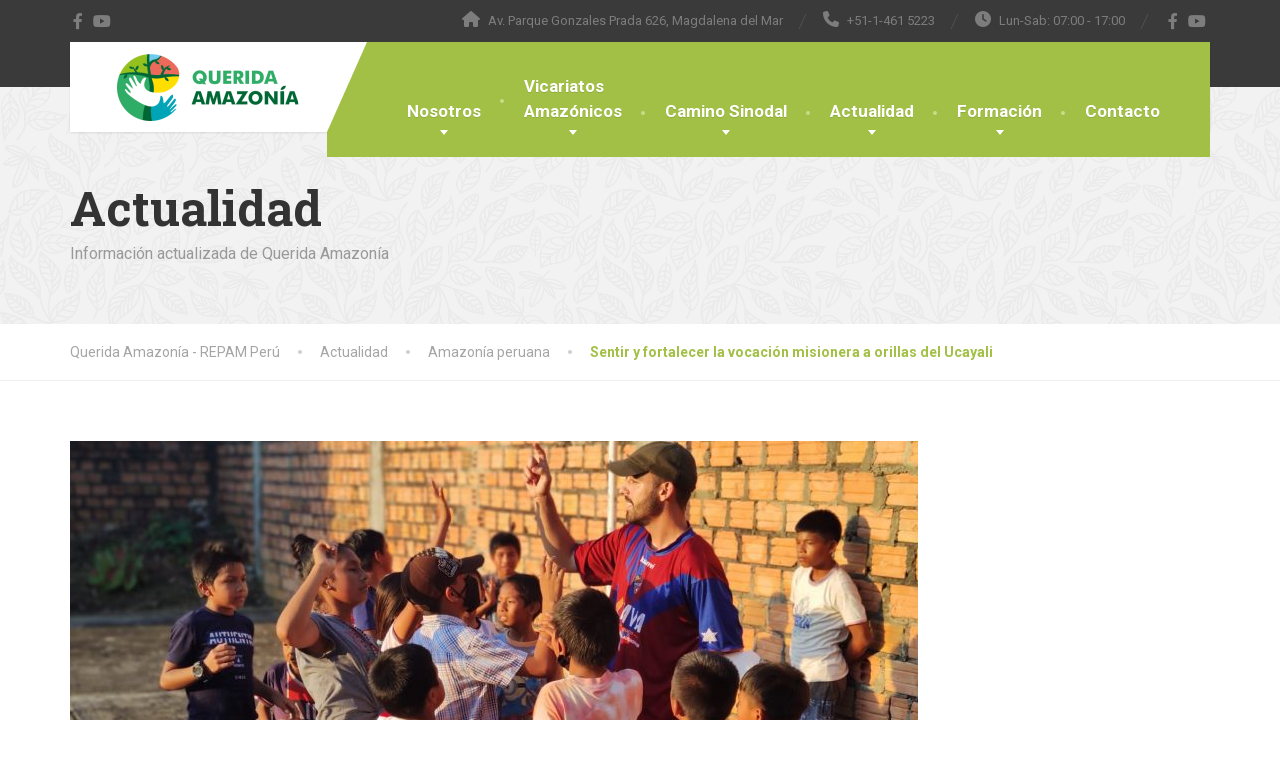

--- FILE ---
content_type: text/html; charset=UTF-8
request_url: https://queridaamazonia.pe/2021/09/02/sentir-y-fortalecer-la-vocacion-misionera-a-orillas-del-ucayali/
body_size: 24413
content:
<!doctype html>
<html lang="es">
<head>
	<meta charset="UTF-8">
	<meta name="viewport" content="width=device-width, initial-scale=1">
	<link rel="profile" href="https://gmpg.org/xfn/11">

	<meta name='robots' content='index, follow, max-image-preview:large, max-snippet:-1, max-video-preview:-1' />
<meta name="dlm-version" content="5.1.6">
	<!-- This site is optimized with the Yoast SEO plugin v26.8 - https://yoast.com/product/yoast-seo-wordpress/ -->
	<title>Sentir y fortalecer la vocación misionera a orillas del Ucayali - Querida Amazonía - REPAM Perú</title>
	<link rel="canonical" href="https://queridaamazonia.pe/2021/09/02/sentir-y-fortalecer-la-vocacion-misionera-a-orillas-del-ucayali/" />
	<meta property="og:locale" content="es_ES" />
	<meta property="og:type" content="article" />
	<meta property="og:title" content="Sentir y fortalecer la vocación misionera a orillas del Ucayali - Querida Amazonía - REPAM Perú" />
	<meta property="og:description" content="Apenas cuatro sacerdotes, apoyados por varias religiosas y laicos, mantienen viva la fe católica en el Vicariato de Requena, al interior de la Amazonía Peruana. Una inmensa extensión que supera los 80.000 Km2 que clama por la llegada de más misioneros y misioneras dispuestos a dar su vida. Un ‘pedacito’ de selva que durante el [&hellip;]" />
	<meta property="og:url" content="https://queridaamazonia.pe/2021/09/02/sentir-y-fortalecer-la-vocacion-misionera-a-orillas-del-ucayali/" />
	<meta property="og:site_name" content="Querida Amazonía - REPAM Perú" />
	<meta property="article:author" content="https://www.facebook.com/Querida-Amazona-REPAM-Per-101166918869039/?ref=pages_you_manage" />
	<meta property="article:published_time" content="2021-09-02T22:26:45+00:00" />
	<meta property="article:modified_time" content="2023-09-07T14:48:49+00:00" />
	<meta property="og:image" content="https://queridaamazonia.pe/wp-content/uploads/2021/09/WhatsApp-Image-2021-08-27-at-9.13.08-AM.jpeg" />
	<meta property="og:image:width" content="1600" />
	<meta property="og:image:height" content="1200" />
	<meta property="og:image:type" content="image/jpeg" />
	<meta name="author" content="admin" />
	<meta name="twitter:card" content="summary_large_image" />
	<meta name="twitter:label1" content="Escrito por" />
	<meta name="twitter:data1" content="admin" />
	<meta name="twitter:label2" content="Tiempo de lectura" />
	<meta name="twitter:data2" content="8 minutos" />
	<script type="application/ld+json" class="yoast-schema-graph">{"@context":"https://schema.org","@graph":[{"@type":"Article","@id":"https://queridaamazonia.pe/2021/09/02/sentir-y-fortalecer-la-vocacion-misionera-a-orillas-del-ucayali/#article","isPartOf":{"@id":"https://queridaamazonia.pe/2021/09/02/sentir-y-fortalecer-la-vocacion-misionera-a-orillas-del-ucayali/"},"author":{"name":"admin","@id":"https://queridaamazonia.pe/#/schema/person/623da66ec7c71cecca544b58258ab2b1"},"headline":"Sentir y fortalecer la vocación misionera a orillas del Ucayali","datePublished":"2021-09-02T22:26:45+00:00","dateModified":"2023-09-07T14:48:49+00:00","mainEntityOfPage":{"@id":"https://queridaamazonia.pe/2021/09/02/sentir-y-fortalecer-la-vocacion-misionera-a-orillas-del-ucayali/"},"wordCount":1760,"image":{"@id":"https://queridaamazonia.pe/2021/09/02/sentir-y-fortalecer-la-vocacion-misionera-a-orillas-del-ucayali/#primaryimage"},"thumbnailUrl":"https://queridaamazonia.pe/wp-content/uploads/2021/09/WhatsApp-Image-2021-08-27-at-9.13.08-AM.jpeg","articleSection":["Amazonía peruana","Noticias"],"inLanguage":"es"},{"@type":"WebPage","@id":"https://queridaamazonia.pe/2021/09/02/sentir-y-fortalecer-la-vocacion-misionera-a-orillas-del-ucayali/","url":"https://queridaamazonia.pe/2021/09/02/sentir-y-fortalecer-la-vocacion-misionera-a-orillas-del-ucayali/","name":"Sentir y fortalecer la vocación misionera a orillas del Ucayali - Querida Amazonía - REPAM Perú","isPartOf":{"@id":"https://queridaamazonia.pe/#website"},"primaryImageOfPage":{"@id":"https://queridaamazonia.pe/2021/09/02/sentir-y-fortalecer-la-vocacion-misionera-a-orillas-del-ucayali/#primaryimage"},"image":{"@id":"https://queridaamazonia.pe/2021/09/02/sentir-y-fortalecer-la-vocacion-misionera-a-orillas-del-ucayali/#primaryimage"},"thumbnailUrl":"https://queridaamazonia.pe/wp-content/uploads/2021/09/WhatsApp-Image-2021-08-27-at-9.13.08-AM.jpeg","datePublished":"2021-09-02T22:26:45+00:00","dateModified":"2023-09-07T14:48:49+00:00","author":{"@id":"https://queridaamazonia.pe/#/schema/person/623da66ec7c71cecca544b58258ab2b1"},"breadcrumb":{"@id":"https://queridaamazonia.pe/2021/09/02/sentir-y-fortalecer-la-vocacion-misionera-a-orillas-del-ucayali/#breadcrumb"},"inLanguage":"es","potentialAction":[{"@type":"ReadAction","target":["https://queridaamazonia.pe/2021/09/02/sentir-y-fortalecer-la-vocacion-misionera-a-orillas-del-ucayali/"]}]},{"@type":"ImageObject","inLanguage":"es","@id":"https://queridaamazonia.pe/2021/09/02/sentir-y-fortalecer-la-vocacion-misionera-a-orillas-del-ucayali/#primaryimage","url":"https://queridaamazonia.pe/wp-content/uploads/2021/09/WhatsApp-Image-2021-08-27-at-9.13.08-AM.jpeg","contentUrl":"https://queridaamazonia.pe/wp-content/uploads/2021/09/WhatsApp-Image-2021-08-27-at-9.13.08-AM.jpeg","width":1600,"height":1200},{"@type":"BreadcrumbList","@id":"https://queridaamazonia.pe/2021/09/02/sentir-y-fortalecer-la-vocacion-misionera-a-orillas-del-ucayali/#breadcrumb","itemListElement":[{"@type":"ListItem","position":1,"name":"Portada","item":"https://queridaamazonia.pe/"},{"@type":"ListItem","position":2,"name":"Actualidad","item":"https://queridaamazonia.pe/actualidad/"},{"@type":"ListItem","position":3,"name":"Sentir y fortalecer la vocación misionera a orillas del Ucayali"}]},{"@type":"WebSite","@id":"https://queridaamazonia.pe/#website","url":"https://queridaamazonia.pe/","name":"Querida Amazonía - REPAM Perú","description":"&quot;Caminando Juntos&quot;","potentialAction":[{"@type":"SearchAction","target":{"@type":"EntryPoint","urlTemplate":"https://queridaamazonia.pe/?s={search_term_string}"},"query-input":{"@type":"PropertyValueSpecification","valueRequired":true,"valueName":"search_term_string"}}],"inLanguage":"es"},{"@type":"Person","@id":"https://queridaamazonia.pe/#/schema/person/623da66ec7c71cecca544b58258ab2b1","name":"admin","image":{"@type":"ImageObject","inLanguage":"es","@id":"https://queridaamazonia.pe/#/schema/person/image/","url":"https://secure.gravatar.com/avatar/b90839f30e7fde4294cb2a5173cb61665de5f75a5379ed0c1ddd08d2609fd3f6?s=96&d=mm&r=g","contentUrl":"https://secure.gravatar.com/avatar/b90839f30e7fde4294cb2a5173cb61665de5f75a5379ed0c1ddd08d2609fd3f6?s=96&d=mm&r=g","caption":"admin"},"sameAs":["https://queridaamazonia.pe","https://www.facebook.com/Querida-Amazona-REPAM-Per-101166918869039/?ref=pages_you_manage"],"url":"https://queridaamazonia.pe/author/admin/"}]}</script>
	<!-- / Yoast SEO plugin. -->


<link rel='dns-prefetch' href='//fonts.googleapis.com' />
<link rel='dns-prefetch' href='//www.googletagmanager.com' />
<link rel="alternate" type="application/rss+xml" title="Querida Amazonía - REPAM Perú &raquo; Feed" href="https://queridaamazonia.pe/feed/" />
<link rel="alternate" type="application/rss+xml" title="Querida Amazonía - REPAM Perú &raquo; Feed de los comentarios" href="https://queridaamazonia.pe/comments/feed/" />
<script type="text/javascript" id="wpp-js" src="https://queridaamazonia.pe/wp-content/plugins/wordpress-popular-posts/assets/js/wpp.min.js?ver=7.3.6" data-sampling="0" data-sampling-rate="100" data-api-url="https://queridaamazonia.pe/wp-json/wordpress-popular-posts" data-post-id="10373" data-token="69925337a5" data-lang="0" data-debug="0"></script>
<link rel="alternate" title="oEmbed (JSON)" type="application/json+oembed" href="https://queridaamazonia.pe/wp-json/oembed/1.0/embed?url=https%3A%2F%2Fqueridaamazonia.pe%2F2021%2F09%2F02%2Fsentir-y-fortalecer-la-vocacion-misionera-a-orillas-del-ucayali%2F" />
<link rel="alternate" title="oEmbed (XML)" type="text/xml+oembed" href="https://queridaamazonia.pe/wp-json/oembed/1.0/embed?url=https%3A%2F%2Fqueridaamazonia.pe%2F2021%2F09%2F02%2Fsentir-y-fortalecer-la-vocacion-misionera-a-orillas-del-ucayali%2F&#038;format=xml" />
		<!-- This site uses the Google Analytics by MonsterInsights plugin v9.11.1 - Using Analytics tracking - https://www.monsterinsights.com/ -->
		<!-- Nota: MonsterInsights no está actualmente configurado en este sitio. El dueño del sitio necesita identificarse usando su cuenta de Google Analytics en el panel de ajustes de MonsterInsights. -->
					<!-- No tracking code set -->
				<!-- / Google Analytics by MonsterInsights -->
		<style id='wp-img-auto-sizes-contain-inline-css' type='text/css'>
img:is([sizes=auto i],[sizes^="auto," i]){contain-intrinsic-size:3000px 1500px}
/*# sourceURL=wp-img-auto-sizes-contain-inline-css */
</style>
<style id='wp-emoji-styles-inline-css' type='text/css'>

	img.wp-smiley, img.emoji {
		display: inline !important;
		border: none !important;
		box-shadow: none !important;
		height: 1em !important;
		width: 1em !important;
		margin: 0 0.07em !important;
		vertical-align: -0.1em !important;
		background: none !important;
		padding: 0 !important;
	}
/*# sourceURL=wp-emoji-styles-inline-css */
</style>
<style id='wp-block-library-inline-css' type='text/css'>
:root{--wp-block-synced-color:#7a00df;--wp-block-synced-color--rgb:122,0,223;--wp-bound-block-color:var(--wp-block-synced-color);--wp-editor-canvas-background:#ddd;--wp-admin-theme-color:#007cba;--wp-admin-theme-color--rgb:0,124,186;--wp-admin-theme-color-darker-10:#006ba1;--wp-admin-theme-color-darker-10--rgb:0,107,160.5;--wp-admin-theme-color-darker-20:#005a87;--wp-admin-theme-color-darker-20--rgb:0,90,135;--wp-admin-border-width-focus:2px}@media (min-resolution:192dpi){:root{--wp-admin-border-width-focus:1.5px}}.wp-element-button{cursor:pointer}:root .has-very-light-gray-background-color{background-color:#eee}:root .has-very-dark-gray-background-color{background-color:#313131}:root .has-very-light-gray-color{color:#eee}:root .has-very-dark-gray-color{color:#313131}:root .has-vivid-green-cyan-to-vivid-cyan-blue-gradient-background{background:linear-gradient(135deg,#00d084,#0693e3)}:root .has-purple-crush-gradient-background{background:linear-gradient(135deg,#34e2e4,#4721fb 50%,#ab1dfe)}:root .has-hazy-dawn-gradient-background{background:linear-gradient(135deg,#faaca8,#dad0ec)}:root .has-subdued-olive-gradient-background{background:linear-gradient(135deg,#fafae1,#67a671)}:root .has-atomic-cream-gradient-background{background:linear-gradient(135deg,#fdd79a,#004a59)}:root .has-nightshade-gradient-background{background:linear-gradient(135deg,#330968,#31cdcf)}:root .has-midnight-gradient-background{background:linear-gradient(135deg,#020381,#2874fc)}:root{--wp--preset--font-size--normal:16px;--wp--preset--font-size--huge:42px}.has-regular-font-size{font-size:1em}.has-larger-font-size{font-size:2.625em}.has-normal-font-size{font-size:var(--wp--preset--font-size--normal)}.has-huge-font-size{font-size:var(--wp--preset--font-size--huge)}.has-text-align-center{text-align:center}.has-text-align-left{text-align:left}.has-text-align-right{text-align:right}.has-fit-text{white-space:nowrap!important}#end-resizable-editor-section{display:none}.aligncenter{clear:both}.items-justified-left{justify-content:flex-start}.items-justified-center{justify-content:center}.items-justified-right{justify-content:flex-end}.items-justified-space-between{justify-content:space-between}.screen-reader-text{border:0;clip-path:inset(50%);height:1px;margin:-1px;overflow:hidden;padding:0;position:absolute;width:1px;word-wrap:normal!important}.screen-reader-text:focus{background-color:#ddd;clip-path:none;color:#444;display:block;font-size:1em;height:auto;left:5px;line-height:normal;padding:15px 23px 14px;text-decoration:none;top:5px;width:auto;z-index:100000}html :where(.has-border-color){border-style:solid}html :where([style*=border-top-color]){border-top-style:solid}html :where([style*=border-right-color]){border-right-style:solid}html :where([style*=border-bottom-color]){border-bottom-style:solid}html :where([style*=border-left-color]){border-left-style:solid}html :where([style*=border-width]){border-style:solid}html :where([style*=border-top-width]){border-top-style:solid}html :where([style*=border-right-width]){border-right-style:solid}html :where([style*=border-bottom-width]){border-bottom-style:solid}html :where([style*=border-left-width]){border-left-style:solid}html :where(img[class*=wp-image-]){height:auto;max-width:100%}:where(figure){margin:0 0 1em}html :where(.is-position-sticky){--wp-admin--admin-bar--position-offset:var(--wp-admin--admin-bar--height,0px)}@media screen and (max-width:600px){html :where(.is-position-sticky){--wp-admin--admin-bar--position-offset:0px}}

/*# sourceURL=wp-block-library-inline-css */
</style><style id='global-styles-inline-css' type='text/css'>
:root{--wp--preset--aspect-ratio--square: 1;--wp--preset--aspect-ratio--4-3: 4/3;--wp--preset--aspect-ratio--3-4: 3/4;--wp--preset--aspect-ratio--3-2: 3/2;--wp--preset--aspect-ratio--2-3: 2/3;--wp--preset--aspect-ratio--16-9: 16/9;--wp--preset--aspect-ratio--9-16: 9/16;--wp--preset--color--black: #000000;--wp--preset--color--cyan-bluish-gray: #abb8c3;--wp--preset--color--white: #ffffff;--wp--preset--color--pale-pink: #f78da7;--wp--preset--color--vivid-red: #cf2e2e;--wp--preset--color--luminous-vivid-orange: #ff6900;--wp--preset--color--luminous-vivid-amber: #fcb900;--wp--preset--color--light-green-cyan: #7bdcb5;--wp--preset--color--vivid-green-cyan: #00d084;--wp--preset--color--pale-cyan-blue: #8ed1fc;--wp--preset--color--vivid-cyan-blue: #0693e3;--wp--preset--color--vivid-purple: #9b51e0;--wp--preset--color--theme-primary: #a2c046;--wp--preset--color--theme-button: #a2c046;--wp--preset--color--theme-text: #a5a5a5;--wp--preset--color--theme-title: #464646;--wp--preset--gradient--vivid-cyan-blue-to-vivid-purple: linear-gradient(135deg,rgb(6,147,227) 0%,rgb(155,81,224) 100%);--wp--preset--gradient--light-green-cyan-to-vivid-green-cyan: linear-gradient(135deg,rgb(122,220,180) 0%,rgb(0,208,130) 100%);--wp--preset--gradient--luminous-vivid-amber-to-luminous-vivid-orange: linear-gradient(135deg,rgb(252,185,0) 0%,rgb(255,105,0) 100%);--wp--preset--gradient--luminous-vivid-orange-to-vivid-red: linear-gradient(135deg,rgb(255,105,0) 0%,rgb(207,46,46) 100%);--wp--preset--gradient--very-light-gray-to-cyan-bluish-gray: linear-gradient(135deg,rgb(238,238,238) 0%,rgb(169,184,195) 100%);--wp--preset--gradient--cool-to-warm-spectrum: linear-gradient(135deg,rgb(74,234,220) 0%,rgb(151,120,209) 20%,rgb(207,42,186) 40%,rgb(238,44,130) 60%,rgb(251,105,98) 80%,rgb(254,248,76) 100%);--wp--preset--gradient--blush-light-purple: linear-gradient(135deg,rgb(255,206,236) 0%,rgb(152,150,240) 100%);--wp--preset--gradient--blush-bordeaux: linear-gradient(135deg,rgb(254,205,165) 0%,rgb(254,45,45) 50%,rgb(107,0,62) 100%);--wp--preset--gradient--luminous-dusk: linear-gradient(135deg,rgb(255,203,112) 0%,rgb(199,81,192) 50%,rgb(65,88,208) 100%);--wp--preset--gradient--pale-ocean: linear-gradient(135deg,rgb(255,245,203) 0%,rgb(182,227,212) 50%,rgb(51,167,181) 100%);--wp--preset--gradient--electric-grass: linear-gradient(135deg,rgb(202,248,128) 0%,rgb(113,206,126) 100%);--wp--preset--gradient--midnight: linear-gradient(135deg,rgb(2,3,129) 0%,rgb(40,116,252) 100%);--wp--preset--font-size--small: 13px;--wp--preset--font-size--medium: 16px;--wp--preset--font-size--large: 36px;--wp--preset--font-size--x-large: 42px;--wp--preset--font-size--normal: 14px;--wp--preset--spacing--20: 0.44rem;--wp--preset--spacing--30: 0.67rem;--wp--preset--spacing--40: 1rem;--wp--preset--spacing--50: 1.5rem;--wp--preset--spacing--60: 2.25rem;--wp--preset--spacing--70: 3.38rem;--wp--preset--spacing--80: 5.06rem;--wp--preset--shadow--natural: 6px 6px 9px rgba(0, 0, 0, 0.2);--wp--preset--shadow--deep: 12px 12px 50px rgba(0, 0, 0, 0.4);--wp--preset--shadow--sharp: 6px 6px 0px rgba(0, 0, 0, 0.2);--wp--preset--shadow--outlined: 6px 6px 0px -3px rgb(255, 255, 255), 6px 6px rgb(0, 0, 0);--wp--preset--shadow--crisp: 6px 6px 0px rgb(0, 0, 0);}:where(.is-layout-flex){gap: 0.5em;}:where(.is-layout-grid){gap: 0.5em;}body .is-layout-flex{display: flex;}.is-layout-flex{flex-wrap: wrap;align-items: center;}.is-layout-flex > :is(*, div){margin: 0;}body .is-layout-grid{display: grid;}.is-layout-grid > :is(*, div){margin: 0;}:where(.wp-block-columns.is-layout-flex){gap: 2em;}:where(.wp-block-columns.is-layout-grid){gap: 2em;}:where(.wp-block-post-template.is-layout-flex){gap: 1.25em;}:where(.wp-block-post-template.is-layout-grid){gap: 1.25em;}.has-black-color{color: var(--wp--preset--color--black) !important;}.has-cyan-bluish-gray-color{color: var(--wp--preset--color--cyan-bluish-gray) !important;}.has-white-color{color: var(--wp--preset--color--white) !important;}.has-pale-pink-color{color: var(--wp--preset--color--pale-pink) !important;}.has-vivid-red-color{color: var(--wp--preset--color--vivid-red) !important;}.has-luminous-vivid-orange-color{color: var(--wp--preset--color--luminous-vivid-orange) !important;}.has-luminous-vivid-amber-color{color: var(--wp--preset--color--luminous-vivid-amber) !important;}.has-light-green-cyan-color{color: var(--wp--preset--color--light-green-cyan) !important;}.has-vivid-green-cyan-color{color: var(--wp--preset--color--vivid-green-cyan) !important;}.has-pale-cyan-blue-color{color: var(--wp--preset--color--pale-cyan-blue) !important;}.has-vivid-cyan-blue-color{color: var(--wp--preset--color--vivid-cyan-blue) !important;}.has-vivid-purple-color{color: var(--wp--preset--color--vivid-purple) !important;}.has-black-background-color{background-color: var(--wp--preset--color--black) !important;}.has-cyan-bluish-gray-background-color{background-color: var(--wp--preset--color--cyan-bluish-gray) !important;}.has-white-background-color{background-color: var(--wp--preset--color--white) !important;}.has-pale-pink-background-color{background-color: var(--wp--preset--color--pale-pink) !important;}.has-vivid-red-background-color{background-color: var(--wp--preset--color--vivid-red) !important;}.has-luminous-vivid-orange-background-color{background-color: var(--wp--preset--color--luminous-vivid-orange) !important;}.has-luminous-vivid-amber-background-color{background-color: var(--wp--preset--color--luminous-vivid-amber) !important;}.has-light-green-cyan-background-color{background-color: var(--wp--preset--color--light-green-cyan) !important;}.has-vivid-green-cyan-background-color{background-color: var(--wp--preset--color--vivid-green-cyan) !important;}.has-pale-cyan-blue-background-color{background-color: var(--wp--preset--color--pale-cyan-blue) !important;}.has-vivid-cyan-blue-background-color{background-color: var(--wp--preset--color--vivid-cyan-blue) !important;}.has-vivid-purple-background-color{background-color: var(--wp--preset--color--vivid-purple) !important;}.has-black-border-color{border-color: var(--wp--preset--color--black) !important;}.has-cyan-bluish-gray-border-color{border-color: var(--wp--preset--color--cyan-bluish-gray) !important;}.has-white-border-color{border-color: var(--wp--preset--color--white) !important;}.has-pale-pink-border-color{border-color: var(--wp--preset--color--pale-pink) !important;}.has-vivid-red-border-color{border-color: var(--wp--preset--color--vivid-red) !important;}.has-luminous-vivid-orange-border-color{border-color: var(--wp--preset--color--luminous-vivid-orange) !important;}.has-luminous-vivid-amber-border-color{border-color: var(--wp--preset--color--luminous-vivid-amber) !important;}.has-light-green-cyan-border-color{border-color: var(--wp--preset--color--light-green-cyan) !important;}.has-vivid-green-cyan-border-color{border-color: var(--wp--preset--color--vivid-green-cyan) !important;}.has-pale-cyan-blue-border-color{border-color: var(--wp--preset--color--pale-cyan-blue) !important;}.has-vivid-cyan-blue-border-color{border-color: var(--wp--preset--color--vivid-cyan-blue) !important;}.has-vivid-purple-border-color{border-color: var(--wp--preset--color--vivid-purple) !important;}.has-vivid-cyan-blue-to-vivid-purple-gradient-background{background: var(--wp--preset--gradient--vivid-cyan-blue-to-vivid-purple) !important;}.has-light-green-cyan-to-vivid-green-cyan-gradient-background{background: var(--wp--preset--gradient--light-green-cyan-to-vivid-green-cyan) !important;}.has-luminous-vivid-amber-to-luminous-vivid-orange-gradient-background{background: var(--wp--preset--gradient--luminous-vivid-amber-to-luminous-vivid-orange) !important;}.has-luminous-vivid-orange-to-vivid-red-gradient-background{background: var(--wp--preset--gradient--luminous-vivid-orange-to-vivid-red) !important;}.has-very-light-gray-to-cyan-bluish-gray-gradient-background{background: var(--wp--preset--gradient--very-light-gray-to-cyan-bluish-gray) !important;}.has-cool-to-warm-spectrum-gradient-background{background: var(--wp--preset--gradient--cool-to-warm-spectrum) !important;}.has-blush-light-purple-gradient-background{background: var(--wp--preset--gradient--blush-light-purple) !important;}.has-blush-bordeaux-gradient-background{background: var(--wp--preset--gradient--blush-bordeaux) !important;}.has-luminous-dusk-gradient-background{background: var(--wp--preset--gradient--luminous-dusk) !important;}.has-pale-ocean-gradient-background{background: var(--wp--preset--gradient--pale-ocean) !important;}.has-electric-grass-gradient-background{background: var(--wp--preset--gradient--electric-grass) !important;}.has-midnight-gradient-background{background: var(--wp--preset--gradient--midnight) !important;}.has-small-font-size{font-size: var(--wp--preset--font-size--small) !important;}.has-medium-font-size{font-size: var(--wp--preset--font-size--medium) !important;}.has-large-font-size{font-size: var(--wp--preset--font-size--large) !important;}.has-x-large-font-size{font-size: var(--wp--preset--font-size--x-large) !important;}
/*# sourceURL=global-styles-inline-css */
</style>

<style id='classic-theme-styles-inline-css' type='text/css'>
/*! This file is auto-generated */
.wp-block-button__link{color:#fff;background-color:#32373c;border-radius:9999px;box-shadow:none;text-decoration:none;padding:calc(.667em + 2px) calc(1.333em + 2px);font-size:1.125em}.wp-block-file__button{background:#32373c;color:#fff;text-decoration:none}
/*# sourceURL=/wp-includes/css/classic-themes.min.css */
</style>
<link rel='stylesheet' id='contact-form-7-css' href='https://queridaamazonia.pe/wp-content/plugins/contact-form-7/includes/css/styles.css?ver=6.1.4' type='text/css' media='all' />
<link rel='stylesheet' id='essential-grid-plugin-settings-css' href='https://queridaamazonia.pe/wp-content/plugins/essential-grid/public/assets/css/settings.css?ver=3.0.11' type='text/css' media='all' />
<link rel='stylesheet' id='tp-fontello-css' href='https://queridaamazonia.pe/wp-content/plugins/essential-grid/public/assets/font/fontello/css/fontello.css?ver=3.0.11' type='text/css' media='all' />
<link rel='stylesheet' id='siteorigin-panels-front-css' href='https://queridaamazonia.pe/wp-content/plugins/siteorigin-panels/css/front-flex.min.css?ver=2.33.5' type='text/css' media='all' />
<link rel='stylesheet' id='woocommerce-layout-css' href='https://queridaamazonia.pe/wp-content/plugins/woocommerce/assets/css/woocommerce-layout.css?ver=10.4.3' type='text/css' media='all' />
<link rel='stylesheet' id='woocommerce-smallscreen-css' href='https://queridaamazonia.pe/wp-content/plugins/woocommerce/assets/css/woocommerce-smallscreen.css?ver=10.4.3' type='text/css' media='only screen and (max-width: 768px)' />
<link rel='stylesheet' id='woocommerce-general-css' href='https://queridaamazonia.pe/wp-content/plugins/woocommerce/assets/css/woocommerce.css?ver=10.4.3' type='text/css' media='all' />
<style id='woocommerce-inline-inline-css' type='text/css'>
.woocommerce form .form-row .required { visibility: visible; }
/*# sourceURL=woocommerce-inline-inline-css */
</style>
<link rel='stylesheet' id='wp-show-posts-css' href='https://queridaamazonia.pe/wp-content/plugins/wp-show-posts/css/wp-show-posts-min.css?ver=1.1.6' type='text/css' media='all' />
<link rel='stylesheet' id='wordpress-popular-posts-css-css' href='https://queridaamazonia.pe/wp-content/plugins/wordpress-popular-posts/assets/css/wpp.css?ver=7.3.6' type='text/css' media='all' />
<link rel='stylesheet' id='thelandscaper-fonts-css' href='//fonts.googleapis.com/css?family=Roboto%3A400%2C700%7CRoboto+Slab%3A400%2C700&#038;subset=latin%2Clatin-ext&#038;display=swap' type='text/css' media='all' />
<link rel='stylesheet' id='font-awesome-css' href='https://queridaamazonia.pe/wp-content/themes/the-landscaper/assets/icons/fontawesome/css/all.min.css?ver=6.4.0' type='text/css' media='all' />
<link rel='stylesheet' id='bootstrap-css' href='https://queridaamazonia.pe/wp-content/themes/the-landscaper/assets/css/bootstrap.css?ver=3.4.1' type='text/css' media='all' />
<link rel='stylesheet' id='thelandscaper-main-css' href='https://queridaamazonia.pe/wp-content/themes/the-landscaper/style.css?ver=3.3' type='text/css' media='all' />
<link rel='stylesheet' id='thelandscaper-woocommerce-css' href='https://queridaamazonia.pe/wp-content/themes/the-landscaper/assets/css/woocommerce.css?ver=3.3' type='text/css' media='all' />
<style id='wcw-inlinecss-inline-css' type='text/css'>
 .widget_wpcategorieswidget ul.children{display:none;} .widget_wp_categories_widget{background:#fff; position:relative;}.widget_wp_categories_widget h2,.widget_wpcategorieswidget h2{color:#4a5f6d;font-size:20px;font-weight:400;margin:0 0 25px;line-height:24px;text-transform:uppercase}.widget_wp_categories_widget ul li,.widget_wpcategorieswidget ul li{font-size: 16px; margin: 0px; border-bottom: 1px dashed #f0f0f0; position: relative; list-style-type: none; line-height: 35px;}.widget_wp_categories_widget ul li:last-child,.widget_wpcategorieswidget ul li:last-child{border:none;}.widget_wp_categories_widget ul li a,.widget_wpcategorieswidget ul li a{display:inline-block;color:#007acc;transition:all .5s ease;-webkit-transition:all .5s ease;-ms-transition:all .5s ease;-moz-transition:all .5s ease;text-decoration:none;}.widget_wp_categories_widget ul li a:hover,.widget_wp_categories_widget ul li.active-cat a,.widget_wp_categories_widget ul li.active-cat span.post-count,.widget_wpcategorieswidget ul li a:hover,.widget_wpcategorieswidget ul li.active-cat a,.widget_wpcategorieswidget ul li.active-cat span.post-count{color:#ee546c}.widget_wp_categories_widget ul li span.post-count,.widget_wpcategorieswidget ul li span.post-count{height: 30px; min-width: 35px; text-align: center; background: #fff; color: #605f5f; border-radius: 5px; box-shadow: inset 2px 1px 3px rgba(0, 122, 204,.1); top: 0px; float: right; margin-top: 2px;}li.cat-item.cat-have-child > span.post-count{float:inherit;}li.cat-item.cat-item-7.cat-have-child { background: #f8f9fa; }li.cat-item.cat-have-child > span.post-count:before { content: "("; }li.cat-item.cat-have-child > span.post-count:after { content: ")"; }.cat-have-child.open-m-menu ul.children li { border-top: 1px solid #d8d8d8;border-bottom:none;}li.cat-item.cat-have-child:after{ position: absolute; right: 8px; top: 8px; background-image: url([data-uri]); content: ""; width: 18px; height: 18px;transform: rotate(270deg);}ul.children li.cat-item.cat-have-child:after{content:"";background-image: none;}.cat-have-child ul.children {display: none; z-index: 9; width: auto; position: relative; margin: 0px; padding: 0px; margin-top: 0px; padding-top: 10px; padding-bottom: 10px; list-style: none; text-align: left; background:  #f8f9fa; padding-left: 5px;}.widget_wp_categories_widget ul li ul.children li,.widget_wpcategorieswidget ul li ul.children li { border-bottom: 1px solid #fff; padding-right: 5px; }.cat-have-child.open-m-menu ul.children{display:block;}li.cat-item.cat-have-child.open-m-menu:after{transform: rotate(0deg);}.widget_wp_categories_widget > li.product_cat,.widget_wpcategorieswidget > li.product_cat {list-style: none;}.widget_wp_categories_widget > ul,.widget_wpcategorieswidget > ul {padding: 0px;}.widget_wp_categories_widget > ul li ul ,.widget_wpcategorieswidget > ul li ul {padding-left: 15px;} .wcwpro-list{padding: 0 15px;}
/*# sourceURL=wcw-inlinecss-inline-css */
</style>
<link rel='stylesheet' id='fancybox-css' href='https://queridaamazonia.pe/wp-content/plugins/easy-fancybox/fancybox/1.5.4/jquery.fancybox.min.css?ver=6.9' type='text/css' media='screen' />
<link rel='stylesheet' id='wp-pagenavi-css' href='https://queridaamazonia.pe/wp-content/plugins/wp-pagenavi/pagenavi-css.css?ver=2.70' type='text/css' media='all' />
<link rel='stylesheet' id='myStyleSheets-css' href='https://queridaamazonia.pe/wp-content/plugins/wp-latest-posts/css/wplp_front.css?ver=5.0.11' type='text/css' media='all' />
<script type="text/javascript" src="https://queridaamazonia.pe/wp-includes/js/jquery/jquery.min.js?ver=3.7.1" id="jquery-core-js"></script>
<script type="text/javascript" id="jquery-core-js-after">
/* <![CDATA[ */
jQuery(document).ready(function($){ jQuery('li.cat-item:has(ul.children)').addClass('cat-have-child'); jQuery('.cat-have-child').removeClass('open-m-menu');jQuery('li.cat-have-child > a').click(function(){window.location.href=jQuery(this).attr('href');return false;});jQuery('li.cat-have-child').click(function(){

		var li_parentdiv = jQuery(this).parent().parent().parent().attr('class');
			if(jQuery(this).hasClass('open-m-menu')){jQuery('.cat-have-child').removeClass('open-m-menu');}else{jQuery('.cat-have-child').removeClass('open-m-menu');jQuery(this).addClass('open-m-menu');}});});
//# sourceURL=jquery-core-js-after
/* ]]> */
</script>
<script type="text/javascript" src="https://queridaamazonia.pe/wp-includes/js/jquery/jquery-migrate.min.js?ver=3.4.1" id="jquery-migrate-js"></script>
<script type="text/javascript" src="https://queridaamazonia.pe/wp-content/plugins/woocommerce/assets/js/jquery-blockui/jquery.blockUI.min.js?ver=2.7.0-wc.10.4.3" id="wc-jquery-blockui-js" defer="defer" data-wp-strategy="defer"></script>
<script type="text/javascript" id="wc-add-to-cart-js-extra">
/* <![CDATA[ */
var wc_add_to_cart_params = {"ajax_url":"/wp-admin/admin-ajax.php","wc_ajax_url":"/?wc-ajax=%%endpoint%%","i18n_view_cart":"Ver carrito","cart_url":"https://queridaamazonia.pe/carrito/","is_cart":"","cart_redirect_after_add":"no"};
//# sourceURL=wc-add-to-cart-js-extra
/* ]]> */
</script>
<script type="text/javascript" src="https://queridaamazonia.pe/wp-content/plugins/woocommerce/assets/js/frontend/add-to-cart.min.js?ver=10.4.3" id="wc-add-to-cart-js" defer="defer" data-wp-strategy="defer"></script>
<script type="text/javascript" src="https://queridaamazonia.pe/wp-content/plugins/woocommerce/assets/js/js-cookie/js.cookie.min.js?ver=2.1.4-wc.10.4.3" id="wc-js-cookie-js" defer="defer" data-wp-strategy="defer"></script>
<script type="text/javascript" id="woocommerce-js-extra">
/* <![CDATA[ */
var woocommerce_params = {"ajax_url":"/wp-admin/admin-ajax.php","wc_ajax_url":"/?wc-ajax=%%endpoint%%","i18n_password_show":"Mostrar contrase\u00f1a","i18n_password_hide":"Ocultar contrase\u00f1a"};
//# sourceURL=woocommerce-js-extra
/* ]]> */
</script>
<script type="text/javascript" src="https://queridaamazonia.pe/wp-content/plugins/woocommerce/assets/js/frontend/woocommerce.min.js?ver=10.4.3" id="woocommerce-js" defer="defer" data-wp-strategy="defer"></script>
<script type="text/javascript" id="kk-script-js-extra">
/* <![CDATA[ */
var fetchCartItems = {"ajax_url":"https://queridaamazonia.pe/wp-admin/admin-ajax.php","action":"kk_wc_fetchcartitems","nonce":"6b31697230","currency":"PEN"};
//# sourceURL=kk-script-js-extra
/* ]]> */
</script>
<script type="text/javascript" src="https://queridaamazonia.pe/wp-content/plugins/kliken-marketing-for-google/assets/kk-script.js?ver=6.9" id="kk-script-js"></script>
<link rel="https://api.w.org/" href="https://queridaamazonia.pe/wp-json/" /><link rel="alternate" title="JSON" type="application/json" href="https://queridaamazonia.pe/wp-json/wp/v2/posts/10373" /><link rel="EditURI" type="application/rsd+xml" title="RSD" href="https://queridaamazonia.pe/xmlrpc.php?rsd" />
<meta name="generator" content="WordPress 6.9" />
<meta name="generator" content="WooCommerce 10.4.3" />
<link rel='shortlink' href='https://queridaamazonia.pe/?p=10373' />
<meta name="generator" content="Site Kit by Google 1.170.0" />            <style id="wpp-loading-animation-styles">@-webkit-keyframes bgslide{from{background-position-x:0}to{background-position-x:-200%}}@keyframes bgslide{from{background-position-x:0}to{background-position-x:-200%}}.wpp-widget-block-placeholder,.wpp-shortcode-placeholder{margin:0 auto;width:60px;height:3px;background:#dd3737;background:linear-gradient(90deg,#dd3737 0%,#571313 10%,#dd3737 100%);background-size:200% auto;border-radius:3px;-webkit-animation:bgslide 1s infinite linear;animation:bgslide 1s infinite linear}</style>
            <style id="thelandscaper-customizer-css">body,input,select,textarea,.topbar,.topbar a,.page-header .sub-title,.testimonials .testimonial-quote {font-family: 'Roboto';font-weight: 400;}.block-posts .widget-title a,.panel-group .accordion-toggle {font-family: 'Roboto';}h1,h2,h3,h4,h5,h6,.jumbotron.carousel .carousel-text .carousel-heading-tag,.testimonials .testimonial-person .testimonial-author,.filterable-gallery .captions-below .grid-item .caption,.dropcap-wrap .dropcap-title,.counter .count-number,.counter .count-before,.counter .count-after,.comment-list .comment-header .author-link {font-family: 'Roboto Slab';font-weight: 700;}.content .custom-title span.light,.content .widget-title span.light {font-weight: normal;}.main-navigation > li > a {font-family: 'Roboto';font-weight: 700;}@media (min-width: 992px) {.main-navigation > li > a {font-size: 17px;}}.main-navigation li .sub-menu li a {font-family: 'Roboto';font-weight: 700;}@media (min-width: 992px) {.main-navigation li .sub-menu li a {font-size: 14px;}}button,.btn,input[type='submit'] {font-family: 'Roboto';font-weight: 700;font-size: 13px;}@media (max-width: 991px) {.navbar-toggle,.navbar-toggle:hover {background-color: #9ab643;}.navbar-toggle .navbar-toggle-text {color: #fff;}.navbar-toggle .icon-bar {background-color: #fff;}.main-navigation .nav-toggle-mobile-submenu {color: #fff;background-color: transparent;}.main-navigation > li.nav-toggle-dropdown .nav-toggle-mobile-submenu {background-color: #9ab643;}.main-navigation li a {color: #fff;border-color: #acca50;background-color: #a2c046;}.main-navigation > li.current-menu-item > a {color: transparent;background-color: transparent;}.main-navigation li .sub-menu li a {color: #fff;background-color: #9ab643;}.main-navigation .sub-menu > li.current-menu-item > a,.main-navigation .sub-menu > li.current_page_parent > a {color: transparent;background-color: transparent;}.header { background-color: #fff;}}.topbar { color: #7d7d7d;background-color: #3a3a3a;}.topbar a,.topbar .menu > li > a {color: #7d7d7d;}.topbar a:hover,.topbar .menu > li > a:hover {color: #fff;}.topbar a.icon-box,.topbar a.icon-box:hover {color: #7d7d7d;}.topbar i,.topbar .widget-icon-box i,.topbar .widget-social-icons a {color: #7d7d7d;}.topbar i:hover,.topbar .widget-icon-box:hover i,.topbar .widget-social-icons a:hover {color: #b0b0b0;}.navigation {background-color: #fff;}.main-navigation,.header.header-wide .main-navigation::after {background-color: #a2c046;}@media (min-width: 992px) {.main-navigation li a {color: #fff;}}.main-navigation li:hover a,.main-navigation li.menu-item-has-children:hover::after {color: #fff;}.main-navigation > li > a::before {background-color: #c8dd89;}@media (min-width: 992px) {.main-navigation li .sub-menu li a {color: #999999;background-color: #434343;}.main-navigation li .sub-menu li:hover > a {color: #fdfdfd;background-color: #3a3a3a;border-bottom-color: #3a3a3a;}.main-navigation > li:hover > a::after,.main-navigation > li.current-menu-item > a::after,.main-navigation > li.current_page_parent > a::after {background-color: #bbd95f;}}@media (min-width: 992px) {.header { background-color: #3a3a3a;}.main-navigation::before { border-color: transparent transparent transparent #fff;}}.page-header {text-align: left;background-color: #f2f2f2;background-image: url('https://queridaamazonia.pe/wp-content/themes/the-landscaper/assets/images/leafs.png');background-position: left center;background-repeat: repeat;background-size: auto;}.page-header .main-title {color: #333;}.page-header .sub-title {color: #999;}.breadcrumbs {text-align: left;background-color: #fff;}.breadcrumbs a {color: #a5a5a5;}.breadcrumbs a:hover {color: #9b9b9b;}.breadcrumbs span>span,.breadcrumbs .last {color: #a2c046;}a,.dropcap,.post-item .title > a:hover,.testimonials .testimonial .author-location,.post .post-left-meta .box.date .day,.post-inner .post-left-meta .box.date .day,.post .post-title a:hover,.post-inner .post-meta-data a:hover,.w-footer .icon-box i,.content .icon-box i.opening-times ul li.today,.wpcf7 span,.testimonials .testimonial-person .testimonial-location,.filterable-gallery .captions-below .grid-item .grid-terms,.panel-group .accordion-toggle::before,.wp-block-quote cite,.wp-block-quote footer,.wp-block-quote__citation,.has-text-color.has-theme-primary-color { color: #a2c046;}.content .icon-box svg {fill: #a2c046;}.jumbotron.carousel .carousel-topheading { color: #d6f47a;}a:hover,a:focus,a:active,.w-footer .icon-box:hover i,.content .icon-box:hover i {color: #98b63c;}.content .icon-box:hover svg {fill: #98b63c;}.topbar .menu .sub-menu > li > a,.counter.count-box .count-icon,.carousel-indicators li.active,table thead th,.qt-table thead td,.opening-times ul span.right.label,.social-icons a,.post-item .label-wrap .label,.has-background.has-theme-primary-color,.team-member-social .overlay-center a:hover,.filterable-gallery__filter ul li:hover,.filterable-gallery__filter ul li.active,.filterable-gallery .grid-lightbox-button {background-color: #a2c046;}.wpcf7 .wpcf7-checkbox input[type='checkbox']:checked,.wpcf7 .wpcf7-checkbox input[type='radio']:checked,.wpcf7 .wpcf7-radio input[type='checkbox']:checked,.wpcf7 .wpcf7-radio input[type='radio']:checked,.wpcf7 .wpcf7-acceptance input[type='checkbox']:checked,.wpcf7 .wpcf7-acceptance input[type='radio']:checked {border-color: #a2c046;background-color: #a2c046;}.client-logos img:hover,.cta-button:hover,.brochure-box:hover,.wpcf7-text:focus,.wpcf7-textarea:focus,.brand-border:hover,.comment-form input:not([type='submit']):focus,.comment-form textarea:focus {border-color: #a2c046;}.post-item .label-wrap .label::after,.counter.count-box .count-icon::after { border-top-color: #a2c046;}.social-icons a:hover,.post-item .label-wrap .label:hover,.counter.count-box:hover .count-icon,.filterable-gallery .grid-lightbox-button:hover { background-color: #98b63c;}.post-item .label-wrap .label:hover::after,.counter.count-box:hover .count-icon::after { border-top-color: #98b63c;}button,input[type='button'],input[type='reset'],input[type='submit'],.btn-primary,.wpcf7-submit,.wpcf7 .wpcf7-checkbox .wpcf7-list-item,.jumbotron .carousel-indicators li.active,.post-item .vertical-center span,.testimonials .testimonial-control,.cta-button,.brochure-box,.project-navigation a,.projects-carousel-control,.filterable-gallery .grid-post-button,.pagination a.current,.pagination span.current,.content .widget.widget_nav_menu .menu li.current-menu-item a,.content .widget.widget_nav_menu .menu li a:hover,.panel-group .panel .panel-heading .accordion-toggle[aria-expanded='true'],.wp-block-button:not(.is-style-outline) .wp-block-button__link:not(.has-background),.wp-block-search .wp-block-search__button {color: #fff;background-color: #a2c046;}.has-background.has-theme-button-color {background-color: #a2c046;}.has-text.has-theme-button-color {color: #a2c046;}button:hover,input[type='button']:hover,input[type='reset']:hover,input[type='submit']:hover,.btn-primary:hover,.wpcf7-submit:hover,.wpcf7 .wpcf7-checkbox .wpcf7-list-item:hover,.post-item .vertical-center span:hover,.testimonials .testimonial-control:hover,.project-navigation a:hover,.projects-carousel-control:hover,.filterable-gallery .grid-post-button:hover,.pagination a:hover,.project-navigation a:focus,.wp-block-button:not(.is-style-outline) .wp-block-button__link:not(.has-background):hover,.wp-block-search .wp-block-search__button:hover {color: #fff;background-color: #98b63c;}.pagination a:hover,.wpcf7-checkbox .wpcf7-list-item {border-color: #98b63c;}body,.has-text.has-theme-text-color {color: #a5a5a5;}.has-background.has-theme-text-color {background-color: #a5a5a5;}.widget-title {color: #9fc612;}.has-text.has-theme-title-color,.content .widget-title span.light {color: #464646;}.has-background.has-theme-title-color {color: #464646;}.pagination,.project-navigation {border-top-style: dashed;}.content .widget-title,.content .custom-title,.post-meta-data,.wpcf7 .wpcf7-checkbox .wpcf7-list-item:not(:last-child) {border-bottom-style: dashed;}body .the-landscaper-home .eg-the-landscaper-home-element-2,body .the-landscaper-home .eg-the-landscaper-home-element-4,body .the-landscaper .esg-filterbutton,body .the-landscaper .esg-sortbutton,body .the-landscaper .esg-cartbutton {font-family: Roboto;}body .the-landscaper-home .eg-the-landscaper-home-element-0 {font-family: Roboto Slab;}body .the-landscaper-home .eg-the-landscaper-home-element-2 {background-color: #a2c046;}body .the-landscaper-home .eg-the-landscaper-home-element-2:hover {background-color: #98b63c;}body .the-landscaper-home .eg-the-landscaper-home-element-4 {color: #a2c046;}body .the-landscaper-home .esg-navigationbutton {background-color: #a2c046;}body .the-landscaper-home .esg-navigationbutton:hover {background-color: #98b63c;}body .the-landscaper-home .esg-navigationbutton.esg-left::before,body .the-landscaper-home .esg-navigationbutton.esg-right:before {border-color: #a2c046;}body .the-landscaper-home .esg-navigationbutton:hover.esg-left::before,body .the-landscaper-home .esg-navigationbutton:hover.esg-right:before {border-color: #98b63c;}body .the-landscaper .eg-the-landscaper-element-30 {background-color: #a2c046;}body .the-landscaper .eg-the-landscaper-element-30:hover {background-color: #98b63c;}body .the-landscaper .eg-the-landscaper-lightbox-element-31 {background-color: #a2c046;}body .the-landscaper .eg-the-landscaper-lightbox-element-31:hover {background-color: #98b63c;}body .the-landscaper .esg-filterbutton.selected,body .the-landscaper .esg-filterbutton:hover {border-color: #a2c046;background-color: #a2c046;}body .the-landscaper .eg-the-landscaper-element-24 {font-family: Roboto Slab;}.main-footer {background-color: #333;background-position: left center;background-repeat: repeat;background-size: auto;background-image: url('https://queridaamazonia.pe/wp-content/themes/the-landscaper/assets/images/leafs_dark.png');}.main-footer,.main-footer p {color: #757575;}.main-footer a:not(.btn, .social-icons a),.main-footer .widget_nav_menu ul > li > a {color: #757575;}.main-footer a:not(.btn, .social-icons a):hover,.main-footer .widget_nav_menu ul > li > a:hover {color: #fff;}.footer .widget-title {color: #fff;}.bottom-footer {background-color: #292929;}.bottom-footer p {color: #777;}.bottom-footer a {color: #e4e4e4;}.bottom-footer a:hover {color: #ffffff;}.layout-boxed { background-color: #fff;}.woocommerce-page div.product p.price,.woocommerce .star-rating span::before,.woocommerce ul.products li.product .woocommerce-loop-category__title:hover,.woocommerce ul.products li.product .woocommerce-loop-product__title:hover,.woocommerce ul.products li.product.product h3:hover,body.woocommerce-page .woocommerce-error:before,body.woocommerce-page .woocommerce-info:before,body.woocommerce-page .woocommerce-message:before {color: #a2c046;}.woocommerce form .form-row input.input-text:active,.woocommerce form .form-row input.input-text:focus,.woocommerce form .form-row textarea:active,.woocommerce form .form-row textarea:focus {border-color: #a2c046;}.woocommerce div.product div.images img:hover,.woocommerce ul.products li.product a:hover img { outline-color: #a2c046;}.woocommerce-MyAccount-navigation ul li.is-active a,.woocommerce-MyAccount-navigation ul li a:hover,is-active.woocommerce span.onsale,.woocommerce ul.products li.product .onsale {background-color: #a2c046;}.woocommerce a.button,.woocommerce input.button,.woocommerce input.button.alt,.woocommerce button.button,.woocommerce button.button.alt,.woocommerce #respond input#submit,.woocommerce nav.woocommerce-pagination ul li span.current,.woocommerce-page div.product form.cart .button.single_add_to_cart_button,.woocommerce-cart .wc-proceed-to-checkout a.checkout-button,.woocommerce .widget_price_filter .ui-slider .ui-slider-handle {color: #fff;border-radius: 1px;background-color: #a2c046;}.woocommerce a.button:hover,.woocommerce input.button:hover,.woocommerce input.button.alt:hover,.woocommerce button.button:hover,.woocommerce button.button.alt:hover,.woocommerce-page div.product form.cart .button.single_add_to_cart_button:hover,.woocommerce-cart .wc-proceed-to-checkout a.checkout-button:hover,.woocommerce nav.woocommerce-pagination ul li a:hover,.woocommerce nav.woocommerce-pagination ul li a:focus,body.woocommerce-page .woocommerce-error a.button:hover,body.woocommerce-page .woocommerce-info a.button:hover,body.woocommerce-page .woocommerce-message a.button:hover,before.woocommerce div.product .woocommerce-tabs ul.tabs li.active,.woocommerce .widget_product_categories .product-categories li a:hover { color: #fff;background-color: #98b63c;}.woocommerce div.product .woocommerce-tabs ul.tabs li.active,.woocommerce .widget_product_categories .product-categories li a {color: #fff;background-color: #a2c046;}.woocommerce .widget_product_categories .product-categories li a { border-color: #98b63c;}.woocommerce-page .product .summary.entry-summary p.price {border-bottom-style: dashed;}.woocommerce-pagination { border-top-style: dashed;}.comment-reply-title,.woocommerce #reviews #comments ol.commentlist li .comment-text p {font-family: Roboto Slab;}</style>	<noscript><style>.woocommerce-product-gallery{ opacity: 1 !important; }</style></noscript>
	<style type="text/css">.recentcomments a{display:inline !important;padding:0 !important;margin:0 !important;}</style><style media="all" id="siteorigin-panels-layouts-head">/* Layout 10373 */ #pgc-10373-0-0 { width:100%;width:calc(100% - ( 0 * 30px ) ) } #pl-10373 .so-panel { margin-bottom:30px } #pl-10373 .so-panel:last-of-type { margin-bottom:0px } @media (max-width:780px){ #pg-10373-0.panel-no-style, #pg-10373-0.panel-has-style > .panel-row-style, #pg-10373-0 { -webkit-flex-direction:column;-ms-flex-direction:column;flex-direction:column } #pg-10373-0 > .panel-grid-cell , #pg-10373-0 > .panel-row-style > .panel-grid-cell { width:100%;margin-right:0 } #pl-10373 .panel-grid-cell { padding:0 } #pl-10373 .panel-grid .panel-grid-cell-empty { display:none } #pl-10373 .panel-grid .panel-grid-cell-mobile-last { margin-bottom:0px }  } </style><link rel="icon" href="https://queridaamazonia.pe/wp-content/uploads/2021/06/Recurso-1-100x100.png" sizes="32x32" />
<link rel="icon" href="https://queridaamazonia.pe/wp-content/uploads/2021/06/Recurso-1-300x300.png" sizes="192x192" />
<link rel="apple-touch-icon" href="https://queridaamazonia.pe/wp-content/uploads/2021/06/Recurso-1-300x300.png" />
<meta name="msapplication-TileImage" content="https://queridaamazonia.pe/wp-content/uploads/2021/06/Recurso-1-300x300.png" />
<style id="acf-settings-css">.page-header{text-align: left;}</style><link rel='stylesheet' id='wc-blocks-style-css' href='https://queridaamazonia.pe/wp-content/plugins/woocommerce/assets/client/blocks/wc-blocks.css?ver=wc-10.4.3' type='text/css' media='all' />
</head>

<body class="wp-singular post-template-default single single-post postid-10373 single-format-standard wp-embed-responsive wp-theme-the-landscaper theme-the-landscaper siteorigin-panels siteorigin-panels-before-js woocommerce-no-js doubletap  sidebar-hide header-default">


<div class="layout-boxed">
	
<header class="header header-default">

			<div class="topbar">
			<div class="container">
									<div class="widgets-left">
						<div class="widget widget-social-icons">
		 	<div class="social-icons">
									<a href="https://www.facebook.com/Querida-Amazona-REPAM-Per-101166918869039/" aria-label="Facebook" >
						<i class="fab fa-facebook-f"></i>
					</a>
				
				
								
									<a href="https://www.youtube.com/channel/UC741n0k7Twq6fAO1Um4OILA" aria-label="YouTube" >
						<i class="fab fa-youtube"></i>
					</a>
								
								
				
				
				
							</div>

			</div>					</div>
													<div class="widgets">
						<div class="widget widget-icon-box">				<div class="icon-box icon-small">
												<i class="fa fas fa-home"></i>
													<h6 class="title">Av. Parque Gonzales Prada 626, Magdalena del Mar</h6>
											</div>

			</div><div class="widget widget-icon-box">				<a class="icon-box icon-small" href="tel:51-1-4615223" >
												<i class="fa fas fa-phone"></i>
													<h6 class="title">+51-1-461 5223</h6>
											</a>

			</div><div class="widget widget-icon-box">				<div class="icon-box icon-small">
												<i class="fa fas fa-clock"></i>
													<h6 class="title">Lun-Sab: 07:00 - 17:00</h6>
											</div>

			</div><div class="widget widget-social-icons">
		 	<div class="social-icons">
									<a href="https://www.facebook.com/Querida-Amazona-REPAM-Per-101166918869039/" aria-label="Facebook" target="_blank" rel="noopener noreferrer">
						<i class="fab fa-facebook-f"></i>
					</a>
				
				
								
									<a href="https://www.youtube.com/channel/UC741n0k7Twq6fAO1Um4OILA" aria-label="YouTube" target="_blank" rel="noopener noreferrer">
						<i class="fab fa-youtube"></i>
					</a>
								
								
				
				
				
							</div>

			</div>					</div>
								<div class="clearfix"></div>
		    </div>
		</div>
	
	<div class="container">
		<div class="navigation">
			<div class="navbar-header">

									<button type="button" class="navbar-toggle collapsed" data-toggle="collapse" data-target="#navbar" aria-expanded="false" aria-controls="navbar">
						<span class="navbar-toggle-text">MENU</span>
						<span class="navbar-toggle-icon">
							<span class="icon-bar"></span>
							<span class="icon-bar"></span>
							<span class="icon-bar"></span>
						</span>
					</button>
				
				<a href="https://queridaamazonia.pe/" title="Querida Amazonía - REPAM Perú" class="navbar-brand">
												<img src="https://queridaamazonia.pe/wp-content/uploads/2021/05/logo.png" srcset="https://queridaamazonia.pe/wp-content/uploads/2021/05/logo.png" alt="Querida Amazonía - REPAM Perú" />
										</a>
			</div>

							<nav id="navbar" class="collapse navbar-collapse" aria-label="Main Navigation">
					<ul id="menu-menu-queridaamazonia" class="main-navigation"><li id="menu-item-8532" class="menu-item menu-item-type-custom menu-item-object-custom menu-item-has-children menu-item-8532" aria-haspopup="true" aria-expanded="false" tabindex="0"><a href="#">Nosotros</a>
<ul class="sub-menu" role="menu">
	<li id="menu-item-7471" class="menu-item menu-item-type-post_type menu-item-object-page menu-item-7471"><a href="https://queridaamazonia.pe/nosotros/repam-peru/">REPAM Perú</a></li>
	<li id="menu-item-7482" class="menu-item menu-item-type-post_type menu-item-object-page menu-item-7482"><a href="https://queridaamazonia.pe/nosotros/juntos-al-pueblo-amazonico/">Junto al pueblo amazónico</a></li>
	<li id="menu-item-7746" class="menu-item menu-item-type-post_type menu-item-object-page menu-item-7746"><a href="https://queridaamazonia.pe/nosotros/antecedentes-historicos/">Antecedentes históricos</a></li>
	<li id="menu-item-9910" class="menu-item menu-item-type-post_type menu-item-object-page menu-item-9910"><a href="https://queridaamazonia.pe/nosotros/vidas-por-la-amazonia/">Vidas por la Amazonía</a></li>
</ul>
</li>
<li id="menu-item-6480" class="menu-item menu-item-type-post_type menu-item-object-page menu-item-has-children menu-item-6480" aria-haspopup="true" aria-expanded="false" tabindex="0"><a href="https://queridaamazonia.pe/vicariatos/">Vicariatos<br>Amazónicos</a>
<ul class="sub-menu" role="menu">
	<li id="menu-item-9882" class="menu-item menu-item-type-post_type menu-item-object-page menu-item-9882"><a href="https://queridaamazonia.pe/vicariatos/vicariato-san-jose-del-amazonas/">Vicariato San José del Amazonas</a></li>
	<li id="menu-item-6483" class="menu-item menu-item-type-post_type menu-item-object-page menu-item-6483"><a href="https://queridaamazonia.pe/vicariatos/iquitos/">Vicariato de Iquitos</a></li>
	<li id="menu-item-6484" class="menu-item menu-item-type-post_type menu-item-object-page menu-item-6484"><a href="https://queridaamazonia.pe/vicariatos/yurimaguas/">Vicariato de Yurimaguas</a></li>
	<li id="menu-item-6485" class="menu-item menu-item-type-post_type menu-item-object-page menu-item-6485"><a href="https://queridaamazonia.pe/vicariatos/requena/">Vicariato de Requena</a></li>
	<li id="menu-item-6486" class="menu-item menu-item-type-post_type menu-item-object-page menu-item-6486"><a href="https://queridaamazonia.pe/vicariatos/jaen/">Vicariato de Jaén</a></li>
	<li id="menu-item-7420" class="menu-item menu-item-type-post_type menu-item-object-page menu-item-7420"><a href="https://queridaamazonia.pe/vicariatos/pucallpa/">Vicariato de Pucallpa</a></li>
	<li id="menu-item-7447" class="menu-item menu-item-type-post_type menu-item-object-page menu-item-7447"><a href="https://queridaamazonia.pe/vicariatos/san-ramon/">Vicariato de San Ramón</a></li>
	<li id="menu-item-7448" class="menu-item menu-item-type-post_type menu-item-object-page menu-item-7448"><a href="https://queridaamazonia.pe/vicariatos/puerto-maldonado/">Vicariato de Puerto Maldonado</a></li>
</ul>
</li>
<li id="menu-item-8534" class="menu-item menu-item-type-custom menu-item-object-custom menu-item-has-children menu-item-8534" aria-haspopup="true" aria-expanded="false" tabindex="0"><a href="#">Camino Sinodal</a>
<ul class="sub-menu" role="menu">
	<li id="menu-item-7762" class="menu-item menu-item-type-post_type menu-item-object-page menu-item-7762"><a href="https://queridaamazonia.pe/camino-sinodal/francisco-en-puerto-maldonado/">Francisco en Puerto Maldonado</a></li>
	<li id="menu-item-7761" class="menu-item menu-item-type-post_type menu-item-object-page menu-item-7761"><a href="https://queridaamazonia.pe/camino-sinodal/el-proceso-sinodal/">El proceso sinodal</a></li>
	<li id="menu-item-7767" class="menu-item menu-item-type-post_type menu-item-object-page menu-item-7767"><a href="https://queridaamazonia.pe/camino-sinodal/lineamiento-pastoral/">Lineamiento Pastoral</a></li>
</ul>
</li>
<li id="menu-item-9544" class="menu-item menu-item-type-post_type menu-item-object-page menu-item-has-children menu-item-9544" aria-haspopup="true" aria-expanded="false" tabindex="0"><a href="https://queridaamazonia.pe/actualidad-2/">Actualidad</a>
<ul class="sub-menu" role="menu">
	<li id="menu-item-8527" class="menu-item menu-item-type-post_type menu-item-object-page menu-item-8527"><a href="https://queridaamazonia.pe/actualidad-2/amazonia-peruana/">Amazonía Peruana</a></li>
	<li id="menu-item-8526" class="menu-item menu-item-type-post_type menu-item-object-page menu-item-8526"><a href="https://queridaamazonia.pe/actualidad-2/panamazonia/">Panamazonía</a></li>
	<li id="menu-item-7682" class="menu-item menu-item-type-post_type menu-item-object-page menu-item-7682"><a href="https://queridaamazonia.pe/actualidad-2/amazonia-en-red/">Amazonía en Red</a></li>
	<li id="menu-item-7804" class="menu-item menu-item-type-post_type menu-item-object-page menu-item-7804"><a href="https://queridaamazonia.pe/actualidad-2/pronunciamientos/">Pronunciamientos</a></li>
</ul>
</li>
<li id="menu-item-8535" class="menu-item menu-item-type-custom menu-item-object-custom menu-item-has-children menu-item-8535" aria-haspopup="true" aria-expanded="false" tabindex="0"><a href="#">Formación</a>
<ul class="sub-menu" role="menu">
	<li id="menu-item-7911" class="menu-item menu-item-type-post_type menu-item-object-page menu-item-7911"><a href="https://queridaamazonia.pe/formacion/documentos-eclesiales/">Documentos Eclesiales</a></li>
	<li id="menu-item-7795" class="menu-item menu-item-type-post_type menu-item-object-page menu-item-7795"><a href="https://queridaamazonia.pe/formacion/materiales-de-apoyo/">Materiales de Apoyo</a></li>
</ul>
</li>
<li id="menu-item-6473" class="menu-item menu-item-type-post_type menu-item-object-page menu-item-6473"><a href="https://queridaamazonia.pe/contacto/">Contacto</a></li>
</ul>				</nav>
			
		</div>
		<div class="sticky-offset"></div>
	</div>

</header>
	<div class="page-header">
		<div class="container">

							<h2 class="main-title">Actualidad</h2>
			
							<h3 class="sub-title">Información actualizada de Querida Amazonía</h3>
			
		</div>
	</div>

		<div class="breadcrumbs">
			<div class="container">
				<span property="itemListElement" typeof="ListItem"><a property="item" typeof="WebPage" title="Ir a Querida Amazonía - REPAM Perú." href="https://queridaamazonia.pe" class="home" ><span property="name">Querida Amazonía - REPAM Perú</span></a><meta property="position" content="1"></span><span property="itemListElement" typeof="ListItem"><a property="item" typeof="WebPage" title="Ir a Actualidad." href="https://queridaamazonia.pe/actualidad/" class="post-root post post-post" ><span property="name">Actualidad</span></a><meta property="position" content="2"></span><span property="itemListElement" typeof="ListItem"><a property="item" typeof="WebPage" title="Ve a los archivos Amazonía peruana Categoría." href="https://queridaamazonia.pe/category/amazonia-peruana/" class="taxonomy category" ><span property="name">Amazonía peruana</span></a><meta property="position" content="3"></span><span property="itemListElement" typeof="ListItem"><span property="name" class="post post-post current-item">Sentir y fortalecer la vocación misionera a orillas del Ucayali</span><meta property="url" content="https://queridaamazonia.pe/2021/09/02/sentir-y-fortalecer-la-vocacion-misionera-a-orillas-del-ucayali/"><meta property="position" content="4"></span>			</div>
		</div>
	

<div class="content">
	<div class="container">
		<div class="row">
			<main class="col-xs-12">

				
					<article class="post-inner post-10373 post type-post status-publish format-standard has-post-thumbnail hentry category-amazonia-peruana category-noticias">
						
													<a href="https://queridaamazonia.pe/2021/09/02/sentir-y-fortalecer-la-vocacion-misionera-a-orillas-del-ucayali/">
								<img width="848" height="480" src="https://queridaamazonia.pe/wp-content/uploads/2021/09/WhatsApp-Image-2021-08-27-at-9.13.08-AM-848x480.jpeg" class="img-responsive wp-post-image" alt="" decoding="async" fetchpriority="high" srcset="https://queridaamazonia.pe/wp-content/uploads/2021/09/WhatsApp-Image-2021-08-27-at-9.13.08-AM-848x480.jpeg 848w, https://queridaamazonia.pe/wp-content/uploads/2021/09/WhatsApp-Image-2021-08-27-at-9.13.08-AM-360x203.jpeg 360w" sizes="(max-width: 848px) 100vw, 848px" />	
							</a>
												
													<div class="post-meta-data">
								<time datetime="2021-09-02T22:26:45+00:00" class="date updated">
									2 de septiembre de 2021								</time>
																<span class="round-divider"></span>
								<span class="vcard author post-author">By admin</span>
																	<span class="round-divider"></span>
									<span class="category"><a href="https://queridaamazonia.pe/category/amazonia-peruana/" rel="category tag">Amazonía peruana</a>, <a href="https://queridaamazonia.pe/category/noticias/" rel="category tag">Noticias</a></span>
																							</div>
						
						<h1 class="post-title entry-title">Sentir y fortalecer la vocación misionera a orillas del Ucayali</h1>
						
						<div class="post-content">
							<div id="pl-10373"  class="panel-layout" ><div id="pg-10373-0"  class="panel-grid panel-no-style" ><div id="pgc-10373-0-0"  class="panel-grid-cell" ><div id="panel-10373-0-0-0" class="so-panel widget widget_black-studio-tinymce widget_black_studio_tinymce panel-first-child panel-last-child" data-index="0" ><div class="textwidget"><p><strong><em>Apenas cuatro sacerdotes, apoyados por varias religiosas y laicos, mantienen viva la fe católica en el Vicariato de Requena, al interior de la Amazonía Peruana. Una inmensa extensión que supera los 80.000 Km2 que clama por la llegada de más misioneros y misioneras dispuestos a dar su vida. Un ‘pedacito’ de selva que durante el mes de agosto ha sido el hogar de ocho jóvenes semiraristas enviados desde la Diócesis de Valencia (España). El balance es muy positivo: la Amazonía te cambia la mirada y abre tu corazón. </em></strong></p>
<p><em>“Estamos conociendo una Iglesia con muchos menos recursos, pero, en algunos aspectos, mucho más viva (…) Esta experiencia me aporta un deseo de dar la vida, de no vivir a ‘medio gas’, de no ser ‘burgués’ en mi vocación, de darlo todo (…) Para mí es un chorro de aire fresco, de plantearme cómo quiero ser sacerdote, cómo quiero servir y, sobre todo, de quitarme ideas preconcebidas y tratar de no ser paternalista”. </em></p>
<p><span style="color: #99cc00;">Ignacio Álvarez estudia los últimos cursos de teología en el Seminario Mayor de Valencia, en España</span>. Apura sus últimas horas a orillas del majestuoso río Ucayali tras cinco semanas que, quién sabe, pudieran marcar los próximos años de su vida, cuando ya sea sacerdote. Ignacio es <span style="color: #99cc00;">uno de los ocho seminaristas que durante el mes de agosto han palpado la realidad del Vicariato Apostólico de Requena, el más necesitado de vocaciones de toda la Amazonía Peruana</span>. Basta con los dedos de una mano para contar cuántos sacerdotes encontramos a lo largo del río. Apenas cuatro, incluido el obispo, Mons. Juan Oliver, atienden pastoralmente los cientos de caseríos y comunidades nativas que están bajo su responsabilidad, sin contar las capitales distritales que son ya pequeñas ciudades. Son más de 80.000 Km2. Llegar a todos es, simplemente, ‘misión imposible’.</p>
<p><figure id="attachment_10379" aria-describedby="caption-attachment-10379" style="width: 644px" class="wp-caption aligncenter"><img decoding="async" class=" wp-image-10379" src="https://queridaamazonia.pe/wp-content/uploads/2021/09/WhatsApp-Image-2021-08-26-at-3.59.20-PM-1.jpeg" alt="" width="644" height="526" /><figcaption id="caption-attachment-10379" class="wp-caption-text"><em>Ceremonia de bautizos durante la visita a uno de los cientos de caseríos del Vicariato.</em></figcaption></figure></p>
<p><span style="color: #99cc00;">Esta realidad la conoce bien el cardenal arzobispo de Valencia, Antonio Cañizares.</span> En junio de 2019 la visitó personalmente. Arribó a Requena como se llega a estos inhóspitos lugares de la selva: en barco. Pisó y constató la situación luego de que un par de años antes la diócesis de Valencia asumiera no solo este vicariato, sino también el de San José del Amazonas.<span style="color: #99cc00;"> “Con esto de la pandemia algunas ideas se han podido concretar y otras están esperando</span>. Por ejemplo, sí han llegado algunos grupos de médicos y enfermeros de la Universidad Católica de Valencia y el año pasado se hizo desde allí un curso virtual de capacitación para docentes de Requena”, <span style="color: #99cc00;">explica el obispo Juan Oliver, “ahora han llegado los ocho seminaristas</span>, que tienen este tipo de experiencia dentro de su plan de formación, y como son un grupo grande <span style="color: #99cc00;">los hemos dividido entre tres de las ocho parroquias: Orellana, Flor de Punga y Jeraro Herrera”.</span></p>
<p><span style="color: #99cc00;">En la primera de ellas, Orellana, están Ignacio y Miquel Amat.</span> Tardaron más de 20 horas en llegar, pues les tocó surcar el río Ucayali desde Requena. El largo viaje no les desanimó, sino todo lo contrario, pues ver atardecer y amanecer en medio de ese idílico paisaje no tiene precio. Allí les han acogido las hermanas Olga y Milagros, Franciscanas de la Natividad de Nuestra Señora.<strong><span style="color: #99cc00;"> “Esto es un hogar. Desde el primer minuto nos hemos sentido como en casa. Todo ha sido muy nuevo, pero a la vez muy natural. Es lo más sorprendente, que estamos a miles de kilómetros de casa, pero somos la misma Iglesia”</span></strong>, cuenta Ignacio. Confiesa que su mayor entusiasmo ha sido constatar cómo se vive la fe en un lugar tan humilde porque “todo es muy familiar” y admira que, a pesar de la falta de sacerdotes y misioneros y la proliferación de otras iglesias y sectas, en los caseríos se encuentren muchas familias que perseveran en la fe. <strong><span style="color: #99cc00;">“Hemos visitado lugares que llevan dos años sin recibir a un sacerdote, pero los animadores cristianos mantienen y animan la fe de la gente, no se rinden</span></strong>”, relata.</p>
<p>A pesar de ir hasta la parroquia, en teoría, más alejada del corazón del vicariato Ignacio y Miquel han estado, quizás, en lo más parecido a una ciudad que puedan encontrar por allí.<span style="color: #99cc00;"> A Bruno Jiménez, Ignasi García y Celeus Nshimirimana, la misión les ha llevado a Flor de Punga.</span> Definen como “fuerte, intensa y auténtica” esta experiencia donde el mayor reto ha sido romper prejuicios. Unos 90 caseríos dependen de esta parroquia y, como a Ignacio, les sorprende comprobar que muchas familias, alimentan su fe a pesar de que el sacerdote solo pueda visitarles una vez al año. No es extraño que este baño de realidad acreciente su admiración por los grandes misioneros que han dado su vida en la Amazonía. “Ahora pienso en el padre Florencio que, en sus 20 años aquí, ha mejorado la vida de la gente humana y espiritualmente”, comenta Ignasi, “les trajo algo tan básico como el agua potable, mejoró las viviendas para que pudieran separar habitaciones, trajo médicos para hacer campañas, impulsó la farmacia parroquial… dio dignidad”. El paso de las Franciscanas de Copacabana también se percibe en la formación e integridad de la gente. “Percibo que aquí valoran mucho el abrazo, la sonrisa”, asegura.</p>
<p><figure id="attachment_10376" aria-describedby="caption-attachment-10376" style="width: 611px" class="wp-caption aligncenter"><img decoding="async" class=" wp-image-10376" src="https://queridaamazonia.pe/wp-content/uploads/2021/09/WhatsApp-Image-2021-08-27-at-8.29.31-AM.jpeg" alt="" width="611" height="537" /><figcaption id="caption-attachment-10376" class="wp-caption-text"><em>Celeus, Bruno e Ignasi, navegando en peque-peque por el inmenso río. Foto: cedida.</em></figcaption></figure></p>
<p><span style="color: #99cc00;">El tercer grupo, integrado por Bernat Alcayde, Nacho Benavent, David Sanchís y el sacerdote Arturo García, delegado de Misiones de la Diócesis de Valencia, se ha adaptado rápidamente a la realidad de Jenaro Herrera, </span>un distrito que según el censo tiene unos 5.000 habitantes. Las catequesis, las visitas a enfermos, el apoyo en el comedor parroquial y en las tardes las clases de apoyo en las tres escuelistas que dependen de la misión han llenado sus días. <span style="color: #99cc00;"><strong>“Ayudamos a los profesores a enseñar a leer, escribir, matemática…  Es una labor muy reconfortante porque los niños tienen ganas de aprender y a nosotros nos gusta enseñar</strong></span>. Aprendemos todos juntos, también rezamos, cantamos, hacemos deporte, tocamos la guitarra…”, enumera David, “los viernes tenemos un rato de oración, los sentamos en círculo en sillas, ponemos la Cruz y el padre Arturo realiza una oración. Son momentos muy especiales porque los niños rezan y aprenden a relacionarse con Jesús”.</p>
<p>A cargo del grupo, <span style="color: #99cc00;"><strong>el padre Arturo García, con 27 años de vida sacerdotal, cree que si estas realidades se conocieran más algunos optarían por la misión para su labor pastoral</strong></span>, porque “aquí están muy necesitados de sacerdotes”. Desde Flor de Punga, <span style="color: #99cc00;"><strong>Ignasi García cree que la verdadera ‘madera’ del misionero debe sustentarse en dos aspectos clave: la formación y la fortaleza humana.</strong></span> “No es tan fácil. No se trata solo tener ganas y disposición de ayudar. El misionero debe ser una persona fuerte y con una vida muy ordenada en todos los aspectos. Debes estar preparado para soportar la soledad, por ejemplo. Se necesitan pilares muy sólidos, más allá de las buenas intenciones”, argumenta.</p>
<p><figure id="attachment_10380" aria-describedby="caption-attachment-10380" style="width: 698px" class="wp-caption aligncenter"><img loading="lazy" decoding="async" class=" wp-image-10380" src="https://queridaamazonia.pe/wp-content/uploads/2021/09/WhatsApp-Image-2021-08-27-at-9.13.46-AM.jpeg" alt="" width="698" height="591" /><figcaption id="caption-attachment-10380" class="wp-caption-text"><em>Momento de oración con los niños de la parroquia de Jenaro Herrera. Foto: Cedida</em></figcaption></figure></p>
<p>Solo el tiempo y Dios determinarán si Ignacio, Ignasi, Bruno, Miquel, Celeus, Nacho, David o Bernat regresan por los ríos que este mes de agosto han abierto sus brazos para acogerles y mostrarles la grandeza de disfrutar y convivir con los protectores de esta, nuestra Casa Común.</p>
<p><strong><em>Reflexiones desde el corazón</em></strong></p>
<p>A su regreso a Valencia los ocho seminaristas tienen mucho que compartir y, sobre todo, mucho que pensar y discernir. <span style="color: #99cc00;">Regresan a casa con la mochila llena de experiencias, la mirada plena de la Amazonía y sus gentes y, sobre todo, con el corazón mucho más abierto a lo que Dios tenga preparado para cada uno de ellos. Aquí algunas reflexiones finales.</span></p>
<p>“Esta experiencia nos enseña a vivir de un modo sencillo y austero, algo que es necesario para los futuros sacerdotes. Una vida sobria donde la mirada se vaya a atender a los más necesitados, a los descartados. Esto nos inflama el corazón y nos lleva a vivir una vida misionera”. <strong>Nacho Benavent.</strong></p>
<p>“Al visitar caseríos y comunidades hemos visto que allí confían mucho más en la protección y en el abastecimiento de la naturaleza, como algo que Dios nos ha regalado para poder sobrevivir, pero cuidándolo. Por eso todos trabajan sus chacras y sienten que son cuidados y bendecidos por la naturaleza que les rodea y disfrutan mucho de ella. Hacen un uso muy cercano a lo natural y no a lo artificial, la viven como una madre que les cuida, abastece y les permite subsistir. En la línea de que la naturaleza es una madre y hay que cuidarla aquí tienen una visión de Dios muy paternal. En Europa se ve a un Dios corrector, con normas, pero aquí se le ve como padre que es bueno, protector, te regala los medios para vivir y cuida de los tuyos”. <strong>Ignacio Álvarez. </strong></p>
<p>“Cuando llegamos a Jenaro Herrera nos impresionó mucho ver que, desde hace décadas aquí ha habido misioneros dando su vida. Se nota en un pueblo que no empieza la evangelización de cero, pues hemos encontrado jóvenes dispuestos a participar. Impresiona ver que desde hace muchos años ha habido vidas compartidas aquí”. <strong>David Sanchís.</strong></p>
<p>“Siempre el cristiano es un enviado, un misionado, debe estar en misión allá donde esté, ya sea cercano o lejano. Tenemos que ser conscientes de que muchas veces nos hemos acomodado y pensamos que el tema de la misión va con quien le gusta o quien tiene esa sensibilidad. Pero todos tenemos un llamamiento a la misión, a salir de nuestro lugar de origen. Como los apóstoles, fueron enviados y salieron de su comodidad, de sus moldes. El cristiano debe romper sus ideas prestablecidas y prejuicios, abriéndose al mundo, porque si no conocemos al otro, su realidad… no podemos ayudarle”. <strong>Ignasi García.</strong></p>
</div></div></div></div></div>
<script type="text/javascript">
jQuery(document).ready(function($) {
	$.post('https://queridaamazonia.pe/wp-admin/admin-ajax.php', {action: 'wpt_view_count', id: '10373'});
});
</script>						</div>

						<div class="clearfix"></div>

						
												
					</article>

							</main>

			
		</div>
	</div>
</div>


<footer class="footer">

			<div class="main-footer">
			<div class="container">
				<div class="row">
					<div class="col-xs-12 col-md-3"><div class="widget w-footer widget_black_studio_tinymce"><h6 class="widget-title"><span class="light">Sobre</span> Nosotros</h6><div class="textwidget">&nbsp;
<p style="text-align: justify;">Articulación de los ocho vicariatos de la selva del Perú a través de la REPAM, en perspectiva amazónica. En búsqueda y creación en una iglesia autóctona con los pueblos indígenas y el cuidado de la Casa Común como protagonistas.</p>

&nbsp;

&nbsp;

&nbsp;

<img class="size-full wp-image-7255 alignleft" src="https://queridaamazonia.pe/wp-content/uploads/2021/05/logo.png" alt="" width="246" height="90" />

&nbsp;

&nbsp;
<p style="text-align: justify;"></p></div></div></div><div class="col-xs-12 col-md-3"><div class="widget w-footer widget_nav_menu"><h6 class="widget-title"><span class="light">Enlaces</span> de Interés</h6><div class="menu-footer-menu-container"><ul id="menu-footer-menu" class="menu"><li id="menu-item-6501" class="menu-item menu-item-type-custom menu-item-object-custom menu-item-6501"><a href="https://redamazonica.org">Red Eclesial Panamazónica</a></li>
<li id="menu-item-9395" class="menu-item menu-item-type-custom menu-item-object-custom menu-item-9395"><a href="https://www.caritas.org.pe">Cáritas del Perú</a></li>
<li id="menu-item-9396" class="menu-item menu-item-type-custom menu-item-object-custom menu-item-9396"><a href="https://www.iglesiacatolica.org.pe">Conferencia Episcopal Peruana</a></li>
<li id="menu-item-9397" class="menu-item menu-item-type-custom menu-item-object-custom menu-item-9397"><a href="https://caaap.org.pe">CAAAP</a></li>
</ul></div></div></div><div class="col-xs-12 col-md-3"><div class="widget w-footer widget_nav_menu"><h6 class="widget-title"><span class="light">Vicariatos</span> Amazónicos</h6><div class="menu-vicariatos-menu-container"><ul id="menu-vicariatos-menu" class="menu"><li id="menu-item-6492" class="menu-item menu-item-type-post_type menu-item-object-page menu-item-6492"><a href="https://queridaamazonia.pe/vicariatos/">Ver todos los vicariatos</a></li>
<li id="menu-item-9883" class="menu-item menu-item-type-post_type menu-item-object-page menu-item-9883"><a href="https://queridaamazonia.pe/vicariatos/vicariato-san-jose-del-amazonas/">Vicariato San José del Amazonas</a></li>
<li id="menu-item-6495" class="menu-item menu-item-type-post_type menu-item-object-page menu-item-6495"><a href="https://queridaamazonia.pe/vicariatos/iquitos/">Vicariato de Iquitos</a></li>
<li id="menu-item-6496" class="menu-item menu-item-type-post_type menu-item-object-page menu-item-6496"><a href="https://queridaamazonia.pe/vicariatos/yurimaguas/">Vicariato de Yurimaguas</a></li>
<li id="menu-item-6497" class="menu-item menu-item-type-post_type menu-item-object-page menu-item-6497"><a href="https://queridaamazonia.pe/vicariatos/requena/">Vicariato de Requena</a></li>
<li id="menu-item-6498" class="menu-item menu-item-type-post_type menu-item-object-page menu-item-6498"><a href="https://queridaamazonia.pe/vicariatos/jaen/">Vicariato de Jaén</a></li>
<li id="menu-item-6494" class="menu-item menu-item-type-post_type menu-item-object-page menu-item-6494"><a href="https://queridaamazonia.pe/vicariatos/pucallpa/">Vicariato de Pucallpa</a></li>
<li id="menu-item-7456" class="menu-item menu-item-type-post_type menu-item-object-page menu-item-7456"><a href="https://queridaamazonia.pe/vicariatos/san-ramon/">Vicariato de San Ramón</a></li>
<li id="menu-item-7455" class="menu-item menu-item-type-post_type menu-item-object-page menu-item-7455"><a href="https://queridaamazonia.pe/vicariatos/puerto-maldonado/">Vicariato de Puerto Maldonado</a></li>
</ul></div></div></div><div class="col-xs-12 col-md-3"><div class="widget w-footer widget-opening-hours"><h6 class="widget-title"><span class="light">Horario</span> de Atención</h6><div class="opening-times"><ul><li class="weekday">Lunes</span></li><li class="weekday">Martes</span></li><li class="weekday">Miércoles</span></li><li class="weekday">Jueves</span></li><li class="weekday today">Viernes</span></li><li class="weekday">Sábado</span></li><li class="weekday">Domingo</span></li></ul></div></div></div>				</div>
			</div>
		</div>
	
			<div class="bottom-footer">
			<div class="container">
				<div class="row">
					<div class="col-xs-12 col-md-4">
						<div class="bottom-left">
															<p>Copyright@2026 Querida Amazonía - REPAM Perú</p>
													</div>
					</div>
					<div class="col-xs-12 col-md-4">
						<div class="bottom-middle">
																												</div>
					</div>
					<div class="col-xs-12 col-md-4">
						<div class="bottom-right">
															<p>Teléfono de contacto: +51-1-461 5223 </p>
													</div>
					</div>
				</div>
			</div>
		</div>
	
			<span class="scrollToTop">
			<i class="fas fa-angle-up"></i>
		</span>
	
</footer>

</div><!-- end layout boxed wrapper -->

<script type="speculationrules">
{"prefetch":[{"source":"document","where":{"and":[{"href_matches":"/*"},{"not":{"href_matches":["/wp-*.php","/wp-admin/*","/wp-content/uploads/*","/wp-content/*","/wp-content/plugins/*","/wp-content/themes/the-landscaper/*","/*\\?(.+)"]}},{"not":{"selector_matches":"a[rel~=\"nofollow\"]"}},{"not":{"selector_matches":".no-prefetch, .no-prefetch a"}}]},"eagerness":"conservative"}]}
</script>
	<script type='text/javascript'>
		(function () {
			var c = document.body.className;
			c = c.replace(/woocommerce-no-js/, 'woocommerce-js');
			document.body.className = c;
		})();
	</script>
	<script type="text/javascript" src="https://queridaamazonia.pe/wp-includes/js/dist/hooks.min.js?ver=dd5603f07f9220ed27f1" id="wp-hooks-js"></script>
<script type="text/javascript" src="https://queridaamazonia.pe/wp-includes/js/dist/i18n.min.js?ver=c26c3dc7bed366793375" id="wp-i18n-js"></script>
<script type="text/javascript" id="wp-i18n-js-after">
/* <![CDATA[ */
wp.i18n.setLocaleData( { 'text direction\u0004ltr': [ 'ltr' ] } );
//# sourceURL=wp-i18n-js-after
/* ]]> */
</script>
<script type="text/javascript" src="https://queridaamazonia.pe/wp-content/plugins/contact-form-7/includes/swv/js/index.js?ver=6.1.4" id="swv-js"></script>
<script type="text/javascript" id="contact-form-7-js-translations">
/* <![CDATA[ */
( function( domain, translations ) {
	var localeData = translations.locale_data[ domain ] || translations.locale_data.messages;
	localeData[""].domain = domain;
	wp.i18n.setLocaleData( localeData, domain );
} )( "contact-form-7", {"translation-revision-date":"2025-12-01 15:45:40+0000","generator":"GlotPress\/4.0.3","domain":"messages","locale_data":{"messages":{"":{"domain":"messages","plural-forms":"nplurals=2; plural=n != 1;","lang":"es"},"This contact form is placed in the wrong place.":["Este formulario de contacto est\u00e1 situado en el lugar incorrecto."],"Error:":["Error:"]}},"comment":{"reference":"includes\/js\/index.js"}} );
//# sourceURL=contact-form-7-js-translations
/* ]]> */
</script>
<script type="text/javascript" id="contact-form-7-js-before">
/* <![CDATA[ */
var wpcf7 = {
    "api": {
        "root": "https:\/\/queridaamazonia.pe\/wp-json\/",
        "namespace": "contact-form-7\/v1"
    }
};
//# sourceURL=contact-form-7-js-before
/* ]]> */
</script>
<script type="text/javascript" src="https://queridaamazonia.pe/wp-content/plugins/contact-form-7/includes/js/index.js?ver=6.1.4" id="contact-form-7-js"></script>
<script type="text/javascript" id="dlm-xhr-js-extra">
/* <![CDATA[ */
var dlmXHRtranslations = {"error":"Ha ocurrido un error al intentar descargar el archivo. Por favor, int\u00e9ntalo de nuevo.","not_found":"La descarga no existe.","no_file_path":"No se ha definido la ruta del archivo","no_file_paths":"No se ha definido una direcci\u00f3n de archivo.","filetype":"La descarga no est\u00e1 permitida para este tipo de archivo.","file_access_denied":"Acceso denegado a este archivo.","access_denied":"Acceso denegado. No tienes permisos para descargar este archivo.","security_error":"Hay un problema con la ruta del archivo.","file_not_found":"Archivo no encontrado."};
//# sourceURL=dlm-xhr-js-extra
/* ]]> */
</script>
<script type="text/javascript" id="dlm-xhr-js-before">
/* <![CDATA[ */
const dlmXHR = {"xhr_links":{"class":["download-link","download-button"]},"prevent_duplicates":true,"ajaxUrl":"https:\/\/queridaamazonia.pe\/wp-admin\/admin-ajax.php"}; dlmXHRinstance = {}; const dlmXHRGlobalLinks = "https://queridaamazonia.pe/download/"; const dlmNonXHRGlobalLinks = []; dlmXHRgif = "https://queridaamazonia.pe/wp-includes/images/spinner.gif"; const dlmXHRProgress = "1"
//# sourceURL=dlm-xhr-js-before
/* ]]> */
</script>
<script type="text/javascript" src="https://queridaamazonia.pe/wp-content/plugins/download-monitor/assets/js/dlm-xhr.min.js?ver=5.1.6" id="dlm-xhr-js"></script>
<script type="text/javascript" id="dlm-xhr-js-after">
/* <![CDATA[ */
document.addEventListener("dlm-xhr-modal-data", function(event) { if ("undefined" !== typeof event.detail.headers["x-dlm-tc-required"]) { event.detail.data["action"] = "dlm_terms_conditions_modal"; event.detail.data["dlm_modal_response"] = "true"; }});
document.addEventListener("dlm-xhr-modal-data", function(event) {if ("undefined" !== typeof event.detail.headers["x-dlm-members-locked"]) {event.detail.data["action"] = "dlm_members_conditions_modal";event.detail.data["dlm_modal_response"] = "true";event.detail.data["dlm_members_form_redirect"] = "https://queridaamazonia.pe/2021/09/02/sentir-y-fortalecer-la-vocacion-misionera-a-orillas-del-ucayali/";}});
//# sourceURL=dlm-xhr-js-after
/* ]]> */
</script>
<script type="text/javascript" id="mailchimp-woocommerce-js-extra">
/* <![CDATA[ */
var mailchimp_public_data = {"site_url":"https://queridaamazonia.pe","ajax_url":"https://queridaamazonia.pe/wp-admin/admin-ajax.php","disable_carts":"","subscribers_only":"","language":"es","allowed_to_set_cookies":"1"};
//# sourceURL=mailchimp-woocommerce-js-extra
/* ]]> */
</script>
<script type="text/javascript" src="https://queridaamazonia.pe/wp-content/plugins/mailchimp-for-woocommerce/public/js/mailchimp-woocommerce-public.min.js?ver=5.5.1.07" id="mailchimp-woocommerce-js"></script>
<script type="text/javascript" src="https://queridaamazonia.pe/wp-content/themes/the-landscaper/assets/js/bootstrap.min.js?ver=3.4.1" id="bootstrap-js"></script>
<script type="text/javascript" src="https://queridaamazonia.pe/wp-includes/js/underscore.min.js?ver=1.13.7" id="underscore-js"></script>
<script type="text/javascript" id="thelandscaper-main-js-extra">
/* <![CDATA[ */
var TheLandscaper = {"themePath":"https://queridaamazonia.pe/wp-content/themes/the-landscaper"};
//# sourceURL=thelandscaper-main-js-extra
/* ]]> */
</script>
<script type="text/javascript" src="https://queridaamazonia.pe/wp-content/themes/the-landscaper/assets/js/main.min.js?ver=3.3" id="thelandscaper-main-js"></script>
<script type="text/javascript" src="https://queridaamazonia.pe/wp-content/plugins/easy-fancybox/vendor/purify.min.js?ver=6.9" id="fancybox-purify-js"></script>
<script type="text/javascript" id="jquery-fancybox-js-extra">
/* <![CDATA[ */
var efb_i18n = {"close":"Close","next":"Next","prev":"Previous","startSlideshow":"Start slideshow","toggleSize":"Toggle size"};
//# sourceURL=jquery-fancybox-js-extra
/* ]]> */
</script>
<script type="text/javascript" src="https://queridaamazonia.pe/wp-content/plugins/easy-fancybox/fancybox/1.5.4/jquery.fancybox.min.js?ver=6.9" id="jquery-fancybox-js"></script>
<script type="text/javascript" id="jquery-fancybox-js-after">
/* <![CDATA[ */
var fb_timeout, fb_opts={'autoScale':true,'showCloseButton':true,'margin':20,'pixelRatio':'false','centerOnScroll':false,'enableEscapeButton':true,'overlayShow':false,'hideOnOverlayClick':true,'minVpHeight':320,'disableCoreLightbox':'true','enableBlockControls':'true','fancybox_openBlockControls':'true' };
if(typeof easy_fancybox_handler==='undefined'){
var easy_fancybox_handler=function(){
jQuery([".nolightbox","a.wp-block-file__button","a.pin-it-button","a[href*='pinterest.com\/pin\/create']","a[href*='facebook.com\/share']","a[href*='twitter.com\/share']"].join(',')).addClass('nofancybox');
jQuery('a.fancybox-close').on('click',function(e){e.preventDefault();jQuery.fancybox.close()});
/* IMG */
						var unlinkedImageBlocks=jQuery(".wp-block-image > img:not(.nofancybox,figure.nofancybox>img)");
						unlinkedImageBlocks.wrap(function() {
							var href = jQuery( this ).attr( "src" );
							return "<a href='" + href + "'></a>";
						});
var fb_IMG_select=jQuery('a[href*=".jpg" i]:not(.nofancybox,li.nofancybox>a,figure.nofancybox>a),area[href*=".jpg" i]:not(.nofancybox),a[href*=".jpeg" i]:not(.nofancybox,li.nofancybox>a,figure.nofancybox>a),area[href*=".jpeg" i]:not(.nofancybox),a[href*=".png" i]:not(.nofancybox,li.nofancybox>a,figure.nofancybox>a),area[href*=".png" i]:not(.nofancybox),a[href*=".webp" i]:not(.nofancybox,li.nofancybox>a,figure.nofancybox>a),area[href*=".webp" i]:not(.nofancybox)');
fb_IMG_select.addClass('fancybox image');
var fb_IMG_sections=jQuery('.gallery,.wp-block-gallery,.tiled-gallery,.wp-block-jetpack-tiled-gallery,.ngg-galleryoverview,.ngg-imagebrowser,.nextgen_pro_blog_gallery,.nextgen_pro_film,.nextgen_pro_horizontal_filmstrip,.ngg-pro-masonry-wrapper,.ngg-pro-mosaic-container,.nextgen_pro_sidescroll,.nextgen_pro_slideshow,.nextgen_pro_thumbnail_grid,.tiled-gallery');
fb_IMG_sections.each(function(){jQuery(this).find(fb_IMG_select).attr('rel','gallery-'+fb_IMG_sections.index(this));});
jQuery('a.fancybox,area.fancybox,.fancybox>a').each(function(){jQuery(this).fancybox(jQuery.extend(true,{},fb_opts,{'transition':'elastic','transitionIn':'elastic','easingIn':'easeOutBack','transitionOut':'elastic','easingOut':'easeInBack','opacity':false,'hideOnContentClick':false,'titleShow':true,'titlePosition':'over','titleFromAlt':true,'showNavArrows':true,'enableKeyboardNav':true,'cyclic':true,'mouseWheel':'false'}))});
/* Inline */
jQuery('a.fancybox-inline,area.fancybox-inline,.fancybox-inline>a').each(function(){jQuery(this).fancybox(jQuery.extend(true,{},fb_opts,{'type':'inline','autoDimensions':true,'scrolling':'no','easingIn':'easeOutBack','easingOut':'easeInBack','opacity':false,'hideOnContentClick':false,'titleShow':false}))});
/* SWF */
jQuery('a[href*=".swf" i],area[href*=".swf" i]').not('.nofancybox,li.nofancybox>a').addClass('fancybox-swf');
jQuery('a.fancybox-swf,area.fancybox-swf,.fancybox-swf>a').each(function(){jQuery(this).fancybox(jQuery.extend(true,{},fb_opts,{'type':'swf','width':680,'height':495,'titleShow':false,'titlePosition':'float','titleFromAlt':true,'swf':{'wmode':'opaque','allowfullscreen':true}}))});
/* SVG */
jQuery('a[href*=".svg" i],area[href*=".svg" i]').not('.nofancybox,li.nofancybox>a').addClass('fancybox-svg');
jQuery('a.fancybox-svg,area.fancybox-svg,.fancybox-svg>a').each(function(){jQuery(this).fancybox(jQuery.extend(true,{},fb_opts,{'type':'svg','width':680,'height':495,'titleShow':false,'titlePosition':'float','titleFromAlt':true,'svg':{'wmode':'opaque','allowfullscreen':true}}))});
/* YouTube */
jQuery('a[href*="youtu.be/" i],area[href*="youtu.be/" i],a[href*="youtube.com/" i],area[href*="youtube.com/" i]' ).filter(function(){return this.href.match(/\/(?:youtu\.be|watch\?|embed\/)/);}).not('.nofancybox,li.nofancybox>a').addClass('fancybox-youtube');
jQuery('a.fancybox-youtube,area.fancybox-youtube,.fancybox-youtube>a').each(function(){jQuery(this).fancybox(jQuery.extend(true,{},fb_opts,{'type':'iframe','width':640,'height':360,'keepRatio':1,'aspectRatio':1,'titleShow':false,'titlePosition':'float','titleFromAlt':true,'onStart':function(a,i,o){var splitOn=a[i].href.indexOf("?");var urlParms=(splitOn>-1)?a[i].href.substring(splitOn):"";o.allowfullscreen=(urlParms.indexOf("fs=0")>-1)?false:true;o.href=a[i].href.replace(/https?:\/\/(?:www\.)?youtu(?:\.be\/([^\?]+)\??|be\.com\/watch\?(.*(?=v=))v=([^&]+))(.*)/gi,"https://www.youtube.com/embed/$1$3?$2$4&autoplay=1");}}))});
/* Vimeo */
jQuery('a[href*="vimeo.com/" i],area[href*="vimeo.com/" i]' ).filter(function(){return this.href.match(/\/(?:[0-9]+|video\/)/);}).not('.nofancybox,li.nofancybox>a').addClass('fancybox-vimeo');
jQuery('a.fancybox-vimeo,area.fancybox-vimeo,.fancybox-vimeo>a').each(function(){jQuery(this).fancybox(jQuery.extend(true,{},fb_opts,{'type':'iframe','width':500,'height':281,'keepRatio':1,'aspectRatio':1,'titleShow':false,'titlePosition':'float','titleFromAlt':true,'onStart':function(a,i,o){var splitOn=a[i].href.indexOf("?");var urlParms=(splitOn>-1)?a[i].href.substring(splitOn):"";o.allowfullscreen=(urlParms.indexOf("fullscreen=0")>-1)?false:true;o.href=a[i].href.replace(/https?:\/\/(?:www\.)?vimeo\.com\/([0-9]+)\??(.*)/gi,"https://player.vimeo.com/video/$1?$2&autoplay=1");}}))});
/* Dailymotion */
jQuery('a[href*="dailymotion.com/" i],area[href*="dailymotion.com/" i]' ).filter(function(){return this.href.match(/\/video\//);}).not('.nofancybox,li.nofancybox>a').addClass('fancybox-dailymotion');
jQuery('a.fancybox-dailymotion,area.fancybox-dailymotion,.fancybox-dailymotion>a').each(function(){jQuery(this).fancybox(jQuery.extend(true,{},fb_opts,{'type':'iframe','width':560,'height':315,'keepRatio':1,'aspectRatio':1,'titleShow':false,'titlePosition':'float','titleFromAlt':true,'onStart':function(a,i,o){var splitOn=a[i].href.indexOf("?");var urlParms=(splitOn>-1)?a[i].href.substring(splitOn):"";o.allowfullscreen=(urlParms.indexOf("fullscreen=0")>-1)?false:true;o.href=a[i].href.replace(/^https?:\/\/(?:www\.)?dailymotion.com\/video\/([^\?]+)(.*)/gi,"https://www.dailymotion.com/embed/video/$1?$2&autoplay=1");}}))});
/* iFrame */
jQuery('a.fancybox-iframe,area.fancybox-iframe,.fancybox-iframe>a').each(function(){jQuery(this).fancybox(jQuery.extend(true,{},fb_opts,{'type':'iframe','width':'70%','height':'90%','titleShow':false,'titlePosition':'float','titleFromAlt':true,'allowfullscreen':false}))});
};};
jQuery(easy_fancybox_handler);jQuery(document).on('post-load',easy_fancybox_handler);

//# sourceURL=jquery-fancybox-js-after
/* ]]> */
</script>
<script type="text/javascript" src="https://queridaamazonia.pe/wp-content/plugins/easy-fancybox/vendor/jquery.easing.min.js?ver=1.4.1" id="jquery-easing-js"></script>
<script type="text/javascript" src="https://queridaamazonia.pe/wp-content/plugins/woocommerce/assets/js/sourcebuster/sourcebuster.min.js?ver=10.4.3" id="sourcebuster-js-js"></script>
<script type="text/javascript" id="wc-order-attribution-js-extra">
/* <![CDATA[ */
var wc_order_attribution = {"params":{"lifetime":1.0000000000000000818030539140313095458623138256371021270751953125e-5,"session":30,"base64":false,"ajaxurl":"https://queridaamazonia.pe/wp-admin/admin-ajax.php","prefix":"wc_order_attribution_","allowTracking":true},"fields":{"source_type":"current.typ","referrer":"current_add.rf","utm_campaign":"current.cmp","utm_source":"current.src","utm_medium":"current.mdm","utm_content":"current.cnt","utm_id":"current.id","utm_term":"current.trm","utm_source_platform":"current.plt","utm_creative_format":"current.fmt","utm_marketing_tactic":"current.tct","session_entry":"current_add.ep","session_start_time":"current_add.fd","session_pages":"session.pgs","session_count":"udata.vst","user_agent":"udata.uag"}};
//# sourceURL=wc-order-attribution-js-extra
/* ]]> */
</script>
<script type="text/javascript" src="https://queridaamazonia.pe/wp-content/plugins/woocommerce/assets/js/frontend/order-attribution.min.js?ver=10.4.3" id="wc-order-attribution-js"></script>
<script id="wp-emoji-settings" type="application/json">
{"baseUrl":"https://s.w.org/images/core/emoji/17.0.2/72x72/","ext":".png","svgUrl":"https://s.w.org/images/core/emoji/17.0.2/svg/","svgExt":".svg","source":{"concatemoji":"https://queridaamazonia.pe/wp-includes/js/wp-emoji-release.min.js?ver=6.9"}}
</script>
<script type="module">
/* <![CDATA[ */
/*! This file is auto-generated */
const a=JSON.parse(document.getElementById("wp-emoji-settings").textContent),o=(window._wpemojiSettings=a,"wpEmojiSettingsSupports"),s=["flag","emoji"];function i(e){try{var t={supportTests:e,timestamp:(new Date).valueOf()};sessionStorage.setItem(o,JSON.stringify(t))}catch(e){}}function c(e,t,n){e.clearRect(0,0,e.canvas.width,e.canvas.height),e.fillText(t,0,0);t=new Uint32Array(e.getImageData(0,0,e.canvas.width,e.canvas.height).data);e.clearRect(0,0,e.canvas.width,e.canvas.height),e.fillText(n,0,0);const a=new Uint32Array(e.getImageData(0,0,e.canvas.width,e.canvas.height).data);return t.every((e,t)=>e===a[t])}function p(e,t){e.clearRect(0,0,e.canvas.width,e.canvas.height),e.fillText(t,0,0);var n=e.getImageData(16,16,1,1);for(let e=0;e<n.data.length;e++)if(0!==n.data[e])return!1;return!0}function u(e,t,n,a){switch(t){case"flag":return n(e,"\ud83c\udff3\ufe0f\u200d\u26a7\ufe0f","\ud83c\udff3\ufe0f\u200b\u26a7\ufe0f")?!1:!n(e,"\ud83c\udde8\ud83c\uddf6","\ud83c\udde8\u200b\ud83c\uddf6")&&!n(e,"\ud83c\udff4\udb40\udc67\udb40\udc62\udb40\udc65\udb40\udc6e\udb40\udc67\udb40\udc7f","\ud83c\udff4\u200b\udb40\udc67\u200b\udb40\udc62\u200b\udb40\udc65\u200b\udb40\udc6e\u200b\udb40\udc67\u200b\udb40\udc7f");case"emoji":return!a(e,"\ud83e\u1fac8")}return!1}function f(e,t,n,a){let r;const o=(r="undefined"!=typeof WorkerGlobalScope&&self instanceof WorkerGlobalScope?new OffscreenCanvas(300,150):document.createElement("canvas")).getContext("2d",{willReadFrequently:!0}),s=(o.textBaseline="top",o.font="600 32px Arial",{});return e.forEach(e=>{s[e]=t(o,e,n,a)}),s}function r(e){var t=document.createElement("script");t.src=e,t.defer=!0,document.head.appendChild(t)}a.supports={everything:!0,everythingExceptFlag:!0},new Promise(t=>{let n=function(){try{var e=JSON.parse(sessionStorage.getItem(o));if("object"==typeof e&&"number"==typeof e.timestamp&&(new Date).valueOf()<e.timestamp+604800&&"object"==typeof e.supportTests)return e.supportTests}catch(e){}return null}();if(!n){if("undefined"!=typeof Worker&&"undefined"!=typeof OffscreenCanvas&&"undefined"!=typeof URL&&URL.createObjectURL&&"undefined"!=typeof Blob)try{var e="postMessage("+f.toString()+"("+[JSON.stringify(s),u.toString(),c.toString(),p.toString()].join(",")+"));",a=new Blob([e],{type:"text/javascript"});const r=new Worker(URL.createObjectURL(a),{name:"wpTestEmojiSupports"});return void(r.onmessage=e=>{i(n=e.data),r.terminate(),t(n)})}catch(e){}i(n=f(s,u,c,p))}t(n)}).then(e=>{for(const n in e)a.supports[n]=e[n],a.supports.everything=a.supports.everything&&a.supports[n],"flag"!==n&&(a.supports.everythingExceptFlag=a.supports.everythingExceptFlag&&a.supports[n]);var t;a.supports.everythingExceptFlag=a.supports.everythingExceptFlag&&!a.supports.flag,a.supports.everything||((t=a.source||{}).concatemoji?r(t.concatemoji):t.wpemoji&&t.twemoji&&(r(t.twemoji),r(t.wpemoji)))});
//# sourceURL=https://queridaamazonia.pe/wp-includes/js/wp-emoji-loader.min.js
/* ]]> */
</script>
<script>document.body.className = document.body.className.replace("siteorigin-panels-before-js","");</script>
</body>
</html>

--- FILE ---
content_type: text/css
request_url: https://queridaamazonia.pe/wp-content/themes/the-landscaper/style.css?ver=3.3
body_size: 19690
content:
@charset "UTF-8";
/*
Theme Name: The Landscaper
Theme URI: https://demos.qreativethemes.com/thelandscaper
Author: QreativeThemes
Author URI: https://themeforest.net/user/qreativethemes/portfolio
Description: The Landscaper - A WordPress theme for Landscaping and Gardening business, by QreativeThemes
Version: 3.3
License: GNU General Public License v2 or later
License URI: https://www.gnu.org/licenses/gpl-2.0.html
Text Domain: the-landscaper-wp
Tags: four-columns, custom-colors, custom-menu, editor-style, featured-images, footer-widgets, rtl-language-support, sticky-post, theme-options, threaded-comments, translation-ready
*/
/*--------------------------------------------------------------
>>> TABLE OF CONTENTS:
----------------------------------------------------------------
01 ------ Theme Variables
02 ------ Normalize
03 ------ Typography
04 ------ Alignments
05 ------ Shortcodes
06 ------ Buttons
07 ------ Forms
08 ------ Topbar
09 ------ Header
10 ------ Navigation
11 ------ Slider
12 ------ Page header
13 ------ Breadcrumbs
14 ------ Pagination
15 ------ WordPress widgets
16 ------ Custom widgets
17 ------ Single gallery (portfolio) page
18 ------ Blog Posts
19 ------ Comments & respond form
20 ------ Gallery + captions
21 ------ Footer
22 ------ Search & 404 page
23 ------ Gutenberg
--------------------------------------------------------------*/
/*--------------------------------------------------------------
# 01 - Variables
--------------------------------------------------------------*/
/*--------------------------------------------------------------
# 02 - Normalize
--------------------------------------------------------------*/
body {
  font-family: "Roboto", sans-serif;
  line-height: 1.6;
  color: #a5a5a5;
  text-rendering: optimizeLegibility;
}
body.boxed > .layout-boxed {
  max-width: 100%;
  margin: 0 auto;
  overflow: hidden;
  box-shadow: 0 0 10px rgba(0, 0, 0, 0.2);
}
@media (min-width: 768px) {
  body.boxed > .layout-boxed {
    width: 830px;
  }
}
@media (min-width: 992px) {
  body.boxed > .layout-boxed {
    width: 1050px;
  }
}
@media (min-width: 1200px) {
  body.boxed > .layout-boxed {
    width: 1250px;
  }
}
body .layout-boxed {
  position: relative;
  overflow-x: hidden;
}

article,
aside,
details,
figcaption,
figure,
footer,
header,
main,
nav,
section {
  display: block;
}

hr {
  position: relative;
  border-top: 1px solid #e6e6e6;
  height: 1px;
  width: 100%;
}

ol {
  list-style: decimal;
}

ul {
  list-style-type: disc;
}

ul, ol {
  padding-left: 17px;
}

li > ul,
li > ol {
  margin-bottom: 0;
  padding-left: 15px;
}

dt {
  font-weight: bold;
}

dd {
  margin: 0 0 10px 40px;
}

img {
  max-width: 100%;
  height: auto;
}

figure {
  margin: 0;
}

th {
  font-weight: bold;
}

table {
  width: 100%;
  margin-bottom: 30px;
  border-collapse: collapse;
  border-spacing: 0;
}
table thead th {
  color: #ffffff;
  border-color: transparent;
  background-color: #a2c046;
}
table th,
table td {
  padding: 13px 30px;
  border: 1px solid #e2e2e2;
}
table tr td {
  font-weight: normal;
}
table tr td:first-of-type a {
  font-weight: 500;
}

:focus {
  outline: none;
  outline-style: none;
}

caption,
th,
td {
  text-align: left;
}

blockquote,
q {
  position: relative;
  quotes: "" "";
}

b, strong {
  font-weight: bold;
}

dfn,
em,
i {
  font-style: italic;
}

blockquote {
  padding: 0 40px;
  margin: 30px 0;
  color: #212121;
  font-size: inherit;
  font-style: italic;
  border-left: none;
}
blockquote > p {
  font-size: 16px;
  line-height: 1.8;
}
blockquote::after {
  position: absolute;
  font-family: 'Playfair Display', serif;
  content: '"';
  top: -25px;
  left: 20px;
  font-size: 10em;
  line-height: 1;
  color: rgba(153, 153, 153, 0.19);
}

pre {
  background: #eee;
  font-family: "Courier 10 Pitch", Courier, monospace;
  font-size: 13px;
  line-height: 1.6;
  margin-bottom: 1.6em;
  max-width: 100%;
  overflow: auto;
  padding: 1.6em;
  border: 1px solid #dadada;
  word-break: break-all;
  word-wrap: break-word;
  border-radius: 2px;
}

code,
kbd,
tt,
var {
  font-family: Monaco, Consolas, "Andale Mono", "DejaVu Sans Mono", monospace;
  font-size: 14px;
  background: inherit;
  color: #343434;
}

abbr,
acronym {
  border-bottom: 1px dotted #545454;
  cursor: help;
}

mark,
ins {
  font-weight: 900;
  text-decoration: none;
}

sup,
sub {
  font-size: 75%;
  height: 0;
  line-height: 0;
  position: relative;
  vertical-align: baseline;
}

sup {
  bottom: 1ex;
}

sub {
  top: 0.5ex;
}

small {
  font-size: 75%;
}

big {
  font-size: 125%;
}

svg {
  position: relative;
  height: 1em;
}

.screen-reader-text {
  display: none;
}

.page-content img.wp-smiley,
.entry-content img.wp-smiley,
.comment-content img.wp-smiley {
  border: none;
  margin-bottom: 0;
  margin-top: 0;
  padding: 0;
}

/*--------------------------------------------------------------
# 03 - Typography
--------------------------------------------------------------*/
p {
  margin-bottom: 11px;
  text-rendering: optimizeLegibility;
}

h1,
h2,
h3,
h4,
h5,
h6 {
  font-family: "Roboto Slab", serif;
  font-weight: bold;
  margin-top: 0;
  color: #464646;
  line-height: 1.3;
}

.post-content h1,
.post-content h2,
.post-content h3,
.post-content h4,
.post-content h5,
.post-content h6 {
  margin-top: 20px;
}

/*--------------------------------------------------------------
# 04 - Alignments
--------------------------------------------------------------*/
.alignleft {
  display: inline;
  float: left;
  margin-right: 1.5em;
  margin-bottom: 1.2em;
}

.alignright {
  display: inline;
  float: right;
  margin-left: 1.5em;
  margin-bottom: 1.5em;
}

.aligncenter {
  clear: both;
  display: block;
  margin: 0 auto;
}

.alignnone {
  margin: 2px 30px 20px 0;
}

.single-image {
  margin-bottom: 0;
}

body #elementor-add-new-section {
  margin: 0 auto;
}
body .elementor-section {
  z-index: 90;
}
@media screen and (min-width: 992px) {
  body .elementor-section > .elementor-column-gap-default > .elementor-row {
    width: calc(100% + 20px);
    margin-left: -10px;
    margin-right: -10px;
  }
}
@media screen and (min-width: 992px) {
  body .elementor-section > .elementor-column-gap-narrow > .elementor-row {
    width: calc(100% + 10px);
    margin-left: -5px;
    margin-right: -5px;
  }
}
@media screen and (min-width: 992px) {
  body .elementor-section > .elementor-column-gap-extended > .elementor-row {
    width: calc(100% + 30px);
    margin-left: -15px;
    margin-right: -15px;
  }
}
@media screen and (min-width: 992px) {
  body .elementor-section > .elementor-column-gap-wide > .elementor-row {
    width: calc(100% + 40px);
    margin-left: -20px;
    margin-right: -20px;
  }
}
@media screen and (min-width: 992px) {
  body .elementor-section > .elementor-column-gap-wider > .elementor-row {
    width: calc(100% + 60px);
    margin-left: -30px;
    margin-right: -30px;
  }
}

/*--------------------------------------------------------------
# 05 - Shortcodes
--------------------------------------------------------------*/
.dropcap {
  float: left;
  padding: 0 5px;
  margin: 0 13px 5px 0;
  min-width: 60px;
  min-height: 60px;
  font-size: 30px;
  font-weight: bold;
  color: #a2c046;
  text-align: center;
}
.dropcap.style1 {
  min-height: 60px;
  border: 4px solid #e6e6e6;
}
.dropcap.style2 {
  min-height: 60px;
  line-height: 55px;
  border: 2px solid #e6e6e6;
}
.dropcap.style3 {
  margin-right: 10px;
  line-height: 60px;
  font-size: 38px;
}

.dropcap-wrap {
  display: table;
  margin-bottom: 15px;
}
.dropcap-wrap .dropcap-pull {
  display: table-cell;
  vertical-align: top;
}
.dropcap-wrap .dropcap-pull .dropcap {
  float: none;
  margin-right: 15px;
  margin-bottom: 0;
  padding: 0 12px;
  font-size: 32px;
}
.dropcap-wrap .dropcap-pull .dropcap.style2 {
  line-height: inherit;
}
.dropcap-wrap .dropcap-pull .dropcap.style3 {
  margin-bottom: 0;
  font-size: 38px;
  line-height: inherit;
}
.dropcap-wrap .dropcap-title {
  display: table-cell;
  vertical-align: middle;
  margin-bottom: 0;
  font-family: "Roboto Slab", serif;
  font-size: 20px;
  font-weight: bold;
  color: #464646;
  line-height: 20px;
}

.elementor-align-center .dropcap-wrap {
  display: flex;
  align-items: center;
  justify-content: center;
}
.elementor-align-right .dropcap-wrap {
  display: flex;
  align-items: center;
  justify-content: flex-end;
}

.seperator {
  position: relative;
  display: block;
  width: 100%;
  height: 1px;
  border-top: 1px solid #e6e6e6;
}
.seperator::after {
  position: absolute;
  content: "";
  left: calc(50% - 50px);
  bottom: 0;
  width: 100px;
  height: 1px;
  background-color: #a2c046;
}

.panel-group .panel + .panel .panel-heading .panel-title {
  margin-top: 10px;
}
.panel-group .panel .panel-heading {
  padding: 0;
}
.panel-group .panel .panel-heading .panel-title {
  font-size: 18px;
  margin-bottom: 0;
}
.panel-group .panel .panel-body {
  padding: 19px 30px;
  border-style: solid;
  border-color: #ededed;
  border-width: 0 1px 1px 1px;
  border-radius: 0 0 1px 1px;
}
.panel-group .panel .panel-body p:only-child {
  margin-bottom: 0;
}
.panel-group .accordion-toggle {
  position: relative;
  display: block;
  padding: 16px 30px;
  color: #a5a5a5;
  font-family: "Roboto", sans-serif;
  font-size: 16px;
  font-weight: 700;
  border-radius: 1px;
  background-color: #ffffff;
  border: 1px solid #f2f2f2;
  transition: all 200ms ease-out;
}
.panel-group .accordion-toggle[aria-expanded="true"] {
  color: #ffffff;
  border-color: transparent;
  text-shadow: 0px 1px 1px rgba(0, 0, 0, 0.1);
  border-radius: 1px 1px 0 0;
  background-color: #a2c046;
}
.panel-group .accordion-toggle[aria-expanded="true"]:hover {
  color: #ffffff;
  background-color: #a2c046;
}
.panel-group .accordion-toggle[aria-expanded="true"]::before {
  content: "\f056";
  color: #ffffff;
}
.panel-group .accordion-toggle:hover {
  color: #a2c046;
  background-color: #f9f9f9;
}
.panel-group .accordion-toggle::before {
  position: absolute;
  right: 30px;
  top: 50%;
  content: "\f055";
  font-family: "Font Awesome 6 Free";
  font-weight: 900;
  font-size: 18px;
  color: #a2c046;
  -webkit-transform: translateY(-50%);
  transform: translateY(-50%);
  transition: all 0.2s ease-out;
}

.qt-table {
  width: 100%;
}
@media (max-width: 550px) {
  .qt-table-wrap {
    overflow-x: auto;
  }
}
.qt-table thead td {
  padding: 15px 30px;
  color: #ffffff;
  font-weight: bold;
  font-size: 14px;
  text-transform: uppercase;
  border: none;
  background-clip: padding-box;
}
.qt-table thead td:empty {
  background-color: transparent;
}
.qt-table tbody td {
  padding: 15px 30px;
  border: none;
  background-clip: padding-box;
}
.qt-table tbody td:first-of-type {
  font-weight: bold;
  text-transform: uppercase;
}
.qt-table tr:hover {
  background: none;
}
.qt-table tr:nth-child(2n+0), .qt-table tr:nth-child(2n+0):hover {
  background-color: #f9f9f9;
}

.qt-table.default tbody td {
  box-shadow: none;
  border-bottom: 1px solid #f2f2f2;
}
.qt-table.default tbody tr td:last-of-type {
  border-right: none;
}
.qt-table.default tbody tr:last-of-type td {
  border-bottom: none;
}

.qt-table.boxed thead td {
  border-right: 1px solid transparent;
  border-bottom: 1px solid transparent;
}
.qt-table.boxed tbody td {
  background-color: #ffffff;
  border-bottom: 1px solid #f2f2f2;
  border-right: 1px solid #f2f2f2;
}
.qt-table.boxed tbody td:first-of-type {
  box-shadow: none;
  background-color: #f2f2f2;
  border-bottom: 1px solid #ffffff;
}

.embed-responsive {
  position: relative;
  padding-bottom: 56.25%;
  height: 0;
  overflow: hidden;
}
.embed-responsive iframe,
.embed-responsive object,
.embed-responsive video {
  position: absolute;
  top: 0;
  left: 0;
  width: 100%;
  height: 100%;
}

/*--------------------------------------------------------------
# 06 - Buttons
--------------------------------------------------------------*/
a {
  color: #a2c046;
}
a:hover, a:focus, a:active {
  color: #9ab83f;
  text-decoration: none;
  outline: none;
  -webkit-transition: #primary-transition;
  transition: all 100ms ease-out;
}
a span.read.more, a.more {
  position: relative;
  display: inline-flex;
  align-items: center;
  margin-top: 10px;
  font-weight: bold;
  text-transform: uppercase;
}
a span.read.more::after, a.more::after {
  position: absolute;
  content: "\f105";
  font-family: "Font Awesome 6 Free";
  font-weight: 900;
  right: -13px;
  -webkit-transition: all 100ms ease-out;
  transition: all 100ms ease-out;
}
a span.read.more:hover::after, a.more:hover::after {
  right: -11px;
}
a:not(.btn)[href^="tel"] {
  text-decoration: none;
}
a img {
  border: none;
}

.esg-grid a:focus {
  color: #ffffff;
}

.btn {
  padding: 18px 22px;
  font-size: 13px;
  font-family: "Roboto", sans-serif;
  font-weight: bold;
  text-transform: uppercase;
  text-shadow: 0 1px 2px rgba(0, 0, 0, 0.15);
  border-width: 2px;
  border-radius: 1px;
  transition: all 100ms ease-out;
}
.btn:focus, .btn:active:focus {
  outline: none;
}
.btn.rounded {
  border-radius: 30px;
}
.btn.fullwidth {
  width: 100%;
}
.btn i {
  position: relative;
  top: -2px;
  padding-right: 10px;
  font-size: 18px;
  vertical-align: middle;
}

.btn-primary {
  color: #ffffff;
  border-color: transparent;
  background-color: #a2c046;
}
.btn-primary:active, .btn-primary:focus, .btn-primary:active:focus, .btn-primary:hover {
  border-color: transparent;
  background-color: #9ab83f;
}

.btn-outline {
  text-shadow: none;
  border: 2px solid rgba(50, 50, 50, 0.2);
  color: rgba(50, 50, 50, 0.6);
  background-color: transparent;
}
.btn-outline:active, .btn-outline:focus, .btn-outline:active:focus, .btn-outline:hover {
  color: #ffffff;
  border-color: rgba(250, 250, 250, 0.44);
}
.btn-outline.outline-dark {
  color: rgba(50, 50, 50, 0.6);
  border-color: rgba(50, 50, 50, 0.2);
}
.btn-outline.outline-dark:hover {
  border-color: rgba(50, 50, 50, 0.4);
}
.btn-outline.outline-light {
  color: rgba(250, 250, 250, 0.6);
  border-color: rgba(250, 250, 250, 0.2);
}
.btn-outline.outline-light:hover {
  border-color: rgba(250, 250, 250, 0.4);
}

body.btn-rounded .btn {
  padding-left: 25px;
  padding-right: 25px;
}
body.btn-rounded .btn,
body.btn-rounded .wpcf7-submit {
  border-radius: 30px;
}
body.btn-rounded .testimonials .testimonial-control.left {
  border-top-left-radius: 30px;
  border-bottom-left-radius: 30px;
}
body.btn-rounded .testimonials .testimonial-control.right {
  border-top-right-radius: 30px;
  border-bottom-right-radius: 30px;
}

.cta-banner .btn-outline,
.jumbotron .btn-outline {
  color: #ffffff;
  border-color: rgba(250, 250, 250, 0.33);
}
.cta-banner .btn-outline:hover,
.jumbotron .btn-outline:hover {
  color: #ffffff;
  border-color: rgba(250, 250, 250, 0.5);
}

.the-landscaper-home .esg-navigationbutton {
  font-size: 14px;
}

.post-password-form > p label input {
  height: 50px;
  padding: 0px 20px;
  font-size: 13px;
  font-weight: normal;
  width: 100%;
  outline: none;
  border: 1px solid #dedede;
  border-radius: 1px;
  vertical-align: middle;
}
.post-password-form > p > input {
  position: relative;
  top: 1px;
  height: 50px;
  padding: 0 20px;
  font-size: 13px;
  border-radius: 0 1px 1px 0;
  border: 1px solid #a2c046;
  background: #a2c046;
  transition: all 100ms ease-out;
}

/*--------------------------------------------------------------
# 07 - Forms
--------------------------------------------------------------*/
button,
input,
select,
textarea {
  font-family: "Roboto", sans-serif;
  font-size: 100%;
  margin: 0;
  outline: 0;
  vertical-align: baseline;
}

::-webkit-input-placeholder {
  color: #999;
}

::-moz-placeholder {
  color: #999;
}

:-ms-input-placeholder {
  color: #999;
}

:-moz-placeholder {
  color: #999;
}

button,
input[type="button"],
input[type="reset"],
input[type="submit"] {
  font-weight: 700;
  font-size: 14px;
  color: #ffffff;
  border: none;
  border-radius: 1px;
  text-shadow: 0 1px 2px rgba(0, 0, 0, 0.15);
  background-color: #f5f5f5;
  -webkit-transition: all 100ms ease-out;
  transition: all 100ms ease-out;
}
button:hover,
input[type="button"]:hover,
input[type="reset"]:hover,
input[type="submit"]:hover {
  background-color: #9ab83f;
}

select {
  border: 1px solid #e8e8e8;
  border-radius: 2px;
  background: #f9f9f9 url(assets/images/select-bg.png);
  background-position: right 20px center;
  background-repeat: no-repeat;
  -webkit-appearance: none;
  -moz-appearance: none;
  appearance: none;
}

textarea {
  width: 100%;
  overflow: auto;
  vertical-align: top;
  border: 1px solid #e6e6e6;
}

.wpcf7 {
  direction: ltr;
}
.wpcf7 input[type="url"],
.wpcf7 input[type="email"],
.wpcf7 input[type="tel"] {
  direction: ltr;
}
.wpcf7-text, .wpcf7-textarea, .wpcf7-select, .wpcf7-date {
  display: block;
  padding: 15px 20px;
  margin: 7px 0 20px 0;
  font-size: 14px;
  font-weight: normal;
  color: #a5a5a5;
  border: 1px solid #e6e6e6;
  background-color: #f5f5f5;
  border-radius: 1px;
  -webkit-transition: all 100ms ease-out;
  transition: all 100ms ease-out;
}
.wpcf7-text, .wpcf7-select, .wpcf7-date {
  width: 100%;
}
.wpcf7-text:focus, .wpcf7-select:focus, .wpcf7-date:focus {
  outline: none;
  border-color: #a2c046;
}
.wpcf7-textarea {
  max-width: 100%;
}
.wpcf7-select {
  height: 54px;
  padding: 0 20px;
  outline: 0;
  border-radius: 0;
  background-image: url(assets/images/select-bg.png);
  background-position: 95% center;
  background-repeat: no-repeat;
  -webkit-appearance: none;
  -moz-appearance: none;
  appearance: none;
}
.wpcf7 .wpcf7-list-item label {
  display: inline-flex;
  align-items: center;
}
.wpcf7 .wpcf7-list-item .wpcf7-list-item-label {
  color: #a5a5a5;
}
.wpcf7 .wpcf7-radio,
.wpcf7 .wpcf7-acceptance {
  display: block;
  margin-top: 12px;
  margin-bottom: 20px;
}
.wpcf7 .wpcf7-radio input[type="checkbox"],
.wpcf7 .wpcf7-radio input[type="radio"],
.wpcf7 .wpcf7-acceptance input[type="checkbox"],
.wpcf7 .wpcf7-acceptance input[type="radio"] {
  display: flex;
  align-items: center;
  justify-content: center;
  flex-shrink: 0;
  margin: 0 20px 0 0;
  width: 25px;
  height: 25px;
  color: #565563;
  border: 1px solid #eee;
  border-radius: 2px;
  outline: none;
  background-color: #f5f5f5;
  background-size: 100%;
  background-position: center;
  background-repeat: no-repeat;
  -webkit-appearance: none;
  -moz-appearance: none;
  cursor: pointer;
}
.wpcf7 .wpcf7-radio input[type="checkbox"]:hover,
.wpcf7 .wpcf7-radio input[type="radio"]:hover,
.wpcf7 .wpcf7-acceptance input[type="checkbox"]:hover,
.wpcf7 .wpcf7-acceptance input[type="radio"]:hover {
  background-color: #eee;
}
.wpcf7 .wpcf7-radio input[type="checkbox"]:checked,
.wpcf7 .wpcf7-radio input[type="radio"]:checked,
.wpcf7 .wpcf7-acceptance input[type="checkbox"]:checked,
.wpcf7 .wpcf7-acceptance input[type="radio"]:checked {
  border-color: #9ab83f;
  background-color: #9ab83f;
  background-image: url(assets/images/checkmark.svg);
  background-size: 65%;
}
.wpcf7 .wpcf7-radio .wpcf7-list-item,
.wpcf7 .wpcf7-acceptance .wpcf7-list-item {
  margin-left: 0;
}
.wpcf7 .wpcf7-radio + .wpcf7-not-valid-tip,
.wpcf7 .wpcf7-acceptance + .wpcf7-not-valid-tip {
  margin-top: -18px;
  text-align: inherit;
}
.wpcf7 .wpcf7-radio input[type="radio"] {
  border-radius: 50%;
}
.wpcf7 .wpcf7-checkbox {
  display: block;
  margin-top: 7px;
}
.wpcf7 .wpcf7-checkbox .wpcf7-list-item {
  margin-left: 0;
  display: block;
  color: #ffffff;
  background-color: #a2c046;
  -webkit-transition: all 100ms ease-out;
  transition: all 100ms ease-out;
}
.wpcf7 .wpcf7-checkbox .wpcf7-list-item:not(:last-child) {
  border-bottom: 1px dashed rgba(0, 0, 0, 0.1);
}
.wpcf7 .wpcf7-checkbox .wpcf7-list-item:hover {
  background-color: #9ab83f;
}
.wpcf7 .wpcf7-checkbox .wpcf7-list-item label {
  display: block;
  padding: 16.5px 30px;
  margin-bottom: 0;
  cursor: pointer;
}
.wpcf7 .wpcf7-checkbox .wpcf7-list-item label span {
  color: #ffffff;
  text-shadow: none;
}
.wpcf7 .wpcf7-checkbox .wpcf7-list-item input {
  margin: 0 10px 0 0;
}
.wpcf7-form-control-wrap {
  display: block;
  margin-bottom: 20px;
}
.wpcf7-submit {
  float: left;
  padding: 18px 24px;
  outline: none;
  font-size: 13px;
  font-weight: 700;
  line-height: inherit;
  text-transform: uppercase;
  text-shadow: 0 1px 2px rgba(0, 0, 0, 0.2);
}
.wpcf7 .wpcf7-spinner {
  position: absolute;
  right: 0;
}
.wpcf7 span {
  font-weight: 700;
  color: #a2c046;
}
.wpcf7 span.wpcf7-list-item label {
  margin-bottom: 0;
}
.wpcf7 span.wpcf7-list-item.first {
  margin-left: 0;
}
.wpcf7-response-output {
  margin: 0;
  clear: both;
}
.wpcf7-validation-errors {
  border-color: red;
}
.wpcf7-form.invalid .wpcf7-submit {
  margin-bottom: 10px;
}
.wpcf7-validation-errors {
  border-color: red;
}
.wpcf7-form.invalid .wpcf7-submit {
  margin-bottom: 10px;
}
.wpcf7-not-valid-tip {
  margin-bottom: 20px;
  text-align: left;
}
.wpcf7 .info-text {
  position: relative;
  margin-left: 30px;
  top: -5px;
  color: inherit;
}
.wpcf7 .wpcf7-not-valid-tip {
  color: #dc3232;
}

.request-quote-form .wpcf7-text, .request-quote-form .wpcf7-textarea, .request-quote-form .wpcf7-select {
  border-color: rgba(0, 0, 0, 0.07);
  background-color: #f9f9f9;
}
.request-quote-form .wpcf7-text, .request-quote-form .wpcf7-select {
  height: auto;
  padding: 13px 20px;
}
.request-quote-form .wpcf7-textarea {
  height: 191px;
}
.request-quote-form .wpcf7-submit {
  float: right;
  padding-top: 16px;
  padding-bottom: 16px;
}
.request-quote-form .wpcf7 .wpcf7-spinner {
  right: auto;
  left: 15px;
}

.ask-a-question-form .wpcf7-text, .ask-a-question-form .wpcf7-textarea, .ask-a-question-form .wpcf7-select, .ask-a-question-form .wpcf7-date {
  border-color: transparent;
  box-shadow: 0px 1px 2px rgba(0, 0, 0, 0.1);
  background-color: #ffffff;
}
.ask-a-question-form .wpcf7-textarea {
  height: 125px;
  background-color: #ffffff;
}
.ask-a-question-form .wpcf7-submit {
  float: none;
}

/*--------------------------------------------------------------
# 08 - Topbar
--------------------------------------------------------------*/
.topbar {
  position: relative;
  color: #7d7d7d;
  font-family: "Roboto", sans-serif;
  font-size: 13px;
  font-weight: normal;
  background-color: #3a3a3a;
}
@media (min-width: 992px) {
  .topbar {
    padding: 11px 0;
    text-align: left;
    background: none;
  }
}
.topbar .tagline {
  position: relative;
  display: inline-block;
  margin: 0;
  padding: 8px 0;
}
@media (min-width: 992px) {
  .topbar .tagline {
    float: left;
    padding: 0;
  }
}
.topbar p {
  margin: 0;
}
@media (min-width: 992px) {
  .topbar .widgets {
    float: right;
  }
  .topbar .widgets-left {
    float: left;
  }
}
.topbar .widgets-left .widget:first-of-type {
  border-top: none;
}
.topbar .widget {
  position: relative;
  padding: 8px 0;
  border-top: 1px solid rgba(255, 255, 255, 0.1);
}
@media (min-width: 992px) {
  .topbar .widget {
    display: inline-block;
    padding: 0 20px 0 0;
    margin: 0 20px 0 0;
    border-top: none;
  }
  .topbar .widget::before {
    position: absolute;
    right: 0;
    top: 3px;
    content: "";
    width: 1px;
    height: 15px;
    background-color: rgba(255, 255, 255, 0.12);
    -webkit-transform: skew(-25deg);
    transform: skew(-25deg);
  }
  .topbar .widget:last-of-type {
    padding-right: 0;
    margin-right: 0;
  }
  .topbar .widget:last-of-type::before {
    display: none;
  }
}
.topbar .widget .widgettitle {
  color: #ffffff;
}
.topbar .widget-icon-box .title,
.topbar .widget-icon-box .subtitle {
  margin: 0;
  display: inline-block;
  font-family: inherit;
  font-size: 13px;
  font-weight: normal;
  color: inherit;
}
.topbar .widget-icon-box i {
  position: relative;
  margin-right: 5px;
  top: -1px;
  font-size: 16px;
  vertical-align: text-bottom;
  transition: all 100ms ease-out;
}
.topbar .widget-icon-box:hover i {
  color: #fff;
}
.topbar .widget-social-icons a {
  width: auto;
  height: auto;
  margin: 0;
  color: inherit;
  font-size: 16px;
  line-height: 0;
  background: none;
}
.topbar .widget-social-icons a:hover {
  color: #ffffff;
  background-color: transparent;
}
.topbar .widget-social-icons i {
  font-size: 16px;
  padding: 0 3px;
  vertical-align: middle;
  margin-right: 1px;
  transition: all 100ms ease-out;
}
.topbar .menu {
  margin-bottom: 0;
  padding-left: 0;
}
@media (min-width: 992px) {
  .topbar .menu {
    margin: -20px 0;
  }
}
.topbar .menu > li {
  list-style: none;
  position: relative;
  display: block;
}
@media (min-width: 992px) {
  .topbar .menu > li {
    display: inline-block;
  }
}
.topbar .menu > li > a {
  position: relative;
  display: block;
  margin: 0 10px 0 0;
  color: #757575;
  transition: color 100ms ease;
}
@media (min-width: 992px) {
  .topbar .menu > li > a {
    padding-top: 10px;
    padding-bottom: 10px;
  }
}
.topbar .menu > li.menu-item-has-children > a {
  position: relative;
  padding-right: 5px;
  margin-bottom: 0;
}
.topbar .menu > li.menu-item-has-children > a::after {
  content: "\f0d7";
  position: relative;
  left: 5px;
  top: -1px;
  padding-right: 0;
  font-size: 10px;
  font-family: "Font Awesome 6 Free";
  font-weight: 900;
  line-height: 0;
}
.topbar .menu > li.menu-item-has-children:hover > .sub-menu {
  visibility: visible;
  opacity: 1;
}
.topbar .menu > li:last-of-type > a {
  margin-right: 0;
}
.topbar .menu .sub-menu {
  position: absolute;
  left: -15px;
  top: 100%;
  padding: 0;
  margin: 0;
  min-width: 130px;
  display: block;
  visibility: hidden;
  opacity: 0;
  text-align: left;
  z-index: 999;
}
.topbar .menu .sub-menu > li {
  position: relative;
  list-style: none;
}
.topbar .menu .sub-menu > li > a {
  display: block;
  padding: 6px 15px;
  margin: 0;
  color: #fff;
  white-space: nowrap;
  border-bottom: 1px solid rgba(255, 255, 255, 0.1);
  background-color: #a1c13b;
}
.topbar .menu .sub-menu > li > a:hover {
  color: #fff;
}
.topbar .menu .sub-menu > li .sub-menu {
  margin-top: 0;
  left: 100%;
  top: 0;
  border-left: 1px solid #999999;
}

/*--------------------------------------------------------------
# 09 - Header
--------------------------------------------------------------*/
@media (min-width: 992px) {
  .header {
    position: relative;
    background-color: #3a3a3a;
  }
}

@media (min-width: 992px) {
  body.no-topbar .header-default .navigation {
    position: absolute;
    top: 30px;
    width: 940px;
  }
}
@media (min-width: 1200px) {
  body.no-topbar .header-default .navigation {
    width: 1140px;
  }
}
@media (min-width: 992px) {
  body.no-topbar.fixed-navigation .header-default .navigation.is-sticky {
    position: fixed;
  }
}
body.no-topbar.fixed-navigation .header-default .sticky-offset {
  height: 0px !important;
}
@media (min-width: 992px) {
  body.is-sticky-nav .navigation {
    position: fixed;
    top: 0;
  }
}
@media (min-width: 992px) {
  body.is-sticky-nav .header-default .navigation.is-sticky {
    width: 940px;
  }
}
@media (min-width: 1200px) {
  body.is-sticky-nav .header-default .navigation.is-sticky {
    width: 1140px;
  }
}
@media (min-width: 992px) {
  body.is-sticky-nav.admin-bar .navigation {
    top: 32px;
  }
}

.sticky-offset {
  display: none;
}

@media (min-width: 992px) {
  body.fixed-navigation .navigation.is-sticky + .sticky-offset {
    display: block;
  }
}
body.fixed-navigation.admin-bar:not(.header-transparent) .navigation.is-sticky {
  top: 32px;
}
body.fixed-navigation.admin-bar.header-transparent.is-sticky-nav .navigation-wrapper {
  top: 32px;
}

@media (max-width: 992px) {
  .header-wide .navbar-header {
    margin: 0;
  }
}
@media (min-width: 992px) {
  .header-wide .navbar-header .navbar-brand {
    padding-left: 0;
  }
}
.header-wide .container > .navbar-collapse {
  margin: 0;
}
.header-wide .navigation {
  margin-bottom: 0;
}
@media (min-width: 992px) {
  .header-wide .main-navigation {
    position: relative;
    float: right;
    padding-right: 0;
  }
  .header-wide .main-navigation::after {
    position: absolute;
    content: "";
    top: 0;
    right: -100%;
    width: 100%;
    min-height: 100%;
    background-color: #a2c046;
  }
}

@media (min-width: 992px) {
  body.boxed.is-sticky-nav .header-wide .navigation.is-sticky {
    width: 1050px;
  }
}
@media (min-width: 1200px) {
  body.boxed.is-sticky-nav .header-wide .navigation.is-sticky {
    width: 1250px;
  }
}
@media (min-width: 992px) {
  body.boxed.is-sticky-nav .header-wide .main-navigation::after {
    right: -55px;
  }
}

@media (min-width: 992px) {
  body.header-sidebar {
    position: relative;
    margin-left: 290px;
  }
  body.header-sidebar .container {
    max-width: 100%;
    width: 1200px;
    padding-left: 30px;
    padding-right: 30px;
  }
}

@media (min-width: 992px) {
  .header-sidebar .jumbotron.carousel .carousel-text {
    -webkit-transform: translate(0%, -50%);
    transform: translate(0%, -50%);
  }
  .header-sidebar .jumbotron.carousel .carousel-text.center {
    width: 100%;
    left: 0;
    right: 0;
  }
  .header-sidebar .jumbotron .carousel-control.left {
    left: 30px;
  }
  .header-sidebar .jumbotron .carousel-control.right {
    right: 30px;
  }
  .header-sidebar.is-sticky-nav .navigation {
    position: relative;
    top: auto;
  }
  .header-sidebar .page-header {
    padding: 65px 0;
  }
  .header-sidebar .page-header.header-large {
    padding: 100px 0;
  }
  .header-sidebar.no-topbar .page-header.header-large {
    padding: 100px 0;
  }
  .header-sidebar .header-sidebar {
    position: fixed;
    top: 0;
    bottom: 0;
    left: 0;
    width: 290px;
    z-index: 200;
  }
  .header-sidebar .header-sidebar .container {
    padding: 0;
  }
  .header-sidebar .topbar,
  .header-sidebar .widgets {
    float: none;
  }
  .header-sidebar .topbar {
    width: 100%;
    padding: 25px 40px 30px 40px;
    border-bottom: none;
  }
  .header-sidebar .topbar .tagline,
  .header-sidebar .topbar .widget {
    display: block;
    padding: 5px 0;
    clear: both;
  }
  .header-sidebar .topbar .widget {
    margin: 0;
  }
  .header-sidebar .topbar .widget::before {
    display: none;
  }
  .header-sidebar .header-sidebar .navbar-header {
    position: relative;
    float: none;
    padding: 30px 40px;
  }
  .header-sidebar .header-sidebar .navbar-brand {
    padding: 0;
  }
  .header-sidebar .header-sidebar .navbar-brand .site-title {
    padding: 15px 0;
    font-size: 24px;
    color: #999;
  }
  .header-sidebar .header-sidebar .navigation {
    height: 100%;
    margin-bottom: 0;
    min-height: auto;
    background: none;
    box-shadow: none;
  }
  .header-sidebar .header-sidebar .main-navigation {
    position: relative;
    padding: 0;
    margin-bottom: 0;
    background: none;
  }
  .header-sidebar .header-sidebar .main-navigation::before {
    display: none;
  }
  .header-sidebar .header-sidebar .main-navigation > li {
    display: block;
  }
  .header-sidebar .header-sidebar .main-navigation > li > a {
    display: block;
    padding: 12px 40px;
    border-bottom: 1px solid rgba(255, 255, 255, 0.1);
  }
  .header-sidebar .header-sidebar .main-navigation > li > a::before {
    display: none;
  }
  .header-sidebar .header-sidebar .main-navigation > li > a::after {
    width: 4px;
    top: -1px;
    height: calc(100% + 2px);
  }
  .header-sidebar .header-sidebar .main-navigation > li.menu-item-has-children::after {
    right: 30px;
    border-width: 5px 0 5px 5px;
    z-index: 5;
    border-color: transparent transparent transparent rgba(255, 255, 255, 0.2);
  }
  .header-sidebar .header-sidebar .main-navigation > li.menu-item-has-children:hover::after {
    color: rgba(255, 255, 255, 0.5);
  }
  .header-sidebar .header-sidebar .main-navigation > li:first-of-type {
    border-top: 1px solid rgba(255, 255, 255, 0.1);
  }
  .header-sidebar .header-sidebar .main-navigation .sub-menu {
    top: 0;
    left: 100%;
  }
  .header-sidebar .header-sidebar .main-navigation .sub-menu li:first-of-type > a {
    box-shadow: none;
  }
  .header-sidebar .header-sidebar .main-navigation .sub-menu li:hover > a {
    background-color: #98b63c;
    border-color: rgba(255, 255, 255, 0.12);
  }
  .header-sidebar .header-sidebar .main-navigation .sub-menu li a {
    padding: 12px 21px 12px 18px;
    border-color: rgba(255, 255, 255, 0.12);
  }
}

@media (min-width: 992px) {
  body.header-transparent.is-sticky-nav .navigation {
    position: relative;
    top: auto;
  }
  body.header-transparent.is-sticky-nav .navigation-wrapper {
    position: fixed;
    top: 0;
    left: 0;
    right: 0;
    transition: all 150ms ease-in-out;
  }
  body.header-transparent .jumbotron.carousel .carousel-text {
    transform: translate(0%, -30%);
  }
  body.header-transparent .page-header {
    padding: 160px 0 60px 0;
  }
  body.header-transparent .page-header.header-large {
    padding: 200px 0 100px 0;
  }
  body.header-transparent.no-topbar .page-header.header-large {
    padding: 200px 0 100px 0;
  }
  body.header-transparent .topbar {
    padding: 13px 0;
    border-bottom: 1px solid rgba(255, 255, 255, 0.2);
  }
  body.header-transparent .topbar .widget {
    margin-right: 15px;
    padding-right: 15px;
  }
  body.header-transparent .topbar .widget:last-of-type {
    margin: 0;
    padding: 0;
  }
  body.header-transparent .topbar .widget::before {
    display: none;
  }

  .header.header-transparent {
    position: absolute;
    top: 0;
    width: 100%;
    z-index: 100;
    padding-bottom: 50px;
    background: linear-gradient(to bottom, rgba(0, 0, 0, 0.5) 0%, transparent 100%);
  }

  .header-transparent .navigation {
    margin: 0;
    box-shadow: none;
    background: none;
  }
  .header-transparent .navigation .navbar-brand {
    padding: 0;
  }
  .header-transparent .main-navigation {
    position: relative;
    float: right;
    padding: 0;
    background: none;
  }
  .header-transparent .main-navigation::before {
    display: none;
  }
  .header-transparent .main-navigation > li > a::before {
    display: none;
  }
  .header-transparent .main-navigation > li.menu-item-has-children::after {
    bottom: 25px;
  }
  .header-transparent .main-navigation > li:hover > a::after, .header-transparent .main-navigation > li:focus > a::after, .header-transparent .main-navigation > li.current-menu-item > a::after, .header-transparent .main-navigation > li.current-menu-item > a:hover::after, .header-transparent .main-navigation > li.current-menu-parent > a::after, .header-transparent .main-navigation > li.current-menu-parent > a:hover::after {
    display: none;
  }
  .header-transparent .main-navigation > li:last-of-type > a {
    padding-right: 0;
  }
  .header-transparent .main-navigation .sub-menu {
    border-top: 3px solid #a2c046;
  }
}
@media (min-width: 992px) and (min-width: 992px) {
  .header-transparent .main-navigation .sub-menu > li > .sub-menu {
    top: -3px;
  }
}

@media (min-width: 768px) {
  body.boxed.header-transparent .header {
    width: 830px;
  }
}
@media (min-width: 992px) {
  body.boxed.header-transparent .header {
    width: 1050px;
  }
}
@media (min-width: 1200px) {
  body.boxed.header-transparent .header {
    width: 1250px;
  }
}
body.boxed.header-transparent.is-sticky-nav .navigation-wrapper {
  left: auto;
  right: auto;
}
@media (min-width: 768px) {
  body.boxed.header-transparent.is-sticky-nav .navigation-wrapper {
    width: 830px;
  }
}
@media (min-width: 992px) {
  body.boxed.header-transparent.is-sticky-nav .navigation-wrapper {
    width: 1050px;
  }
}
@media (min-width: 1200px) {
  body.boxed.header-transparent.is-sticky-nav .navigation-wrapper {
    width: 1250px;
  }
}

@media (max-width: 992px) {
  body.header-overlay .navbar-collapse.in .main-navigation {
    margin-bottom: 20px;
  }
}
@media (min-width: 992px) {
  body.header-overlay .main-navigation {
    text-align: center;
  }
}
@media (min-width: 992px) {
  body.header-overlay .main-navigation .sub-menu {
    text-align: left;
  }
}
@media (min-width: 992px) {
  body.header-overlay.is-sticky-nav .header .navigation.is-sticky {
    width: 940px;
  }
}
@media (min-width: 1200px) {
  body.header-overlay.is-sticky-nav .header .navigation.is-sticky {
    width: 1140px;
  }
}
body.header-overlay .header .container > .navbar-header {
  position: relative;
  margin-left: 0;
  margin-right: 0;
}
body.header-overlay .header .header-overlay-middle {
  position: relative;
}
@media (min-width: 992px) {
  body.header-overlay .header .header-overlay-middle .widgets {
    float: right;
    display: table;
    padding: 30px 0;
  }
}
@media (max-width: 991px) {
  body.header-overlay .header .header-overlay-middle .widgets .widget {
    padding: 8px 0;
    border-top: 1px solid rgba(255, 255, 255, 0.1);
  }
}
@media (min-width: 992px) {
  body.header-overlay .header .header-overlay-middle .widgets .widget {
    display: inline-block;
    vertical-align: middle;
    padding-left: 40px;
  }
}
body.header-overlay .header .header-overlay-middle .widgets .widget:first-of-type {
  padding-left: 0;
}
body.header-overlay .header .header-overlay-middle .widgets .widget-icon-box i {
  float: left;
  margin-right: 10px;
  font-size: 20px;
  -webkit-transition: color 100ms ease;
  transition: color 100ms ease;
}
@media (max-width: 991px) {
  body.header-overlay .header .header-overlay-middle .widgets .widget-icon-box i {
    min-width: 22px;
    text-align: center;
  }
}
body.header-overlay .header .header-overlay-middle .widgets .widget-icon-box .title {
  display: inline-block;
  font-size: 16px;
  margin-bottom: 0;
}
@media (min-width: 992px) {
  body.header-overlay .header .header-overlay-middle .widgets .widget-icon-box .title {
    margin-bottom: 3px;
  }
}
body.header-overlay .header .header-overlay-middle .widgets .widget-icon-box .subtitle {
  display: inline-block;
  font-size: 14px;
}
@media (min-width: 992px) {
  body.header-overlay .header .header-overlay-middle .widgets .widget-icon-box .subtitle {
    display: block;
  }
}
body.header-overlay .header .header-overlay-middle .widgets .widget-icon-box .icon-box {
  position: relative;
}
@media (min-width: 992px) {
  body.header-overlay .header .header-overlay-middle .widgets .widget-icon-box .icon-box.icon-big {
    padding-left: 50px;
  }
}
@media (min-width: 992px) {
  body.header-overlay .header .header-overlay-middle .widgets .widget-icon-box .icon-box.icon-big i {
    position: absolute;
    left: 0;
    top: 5px;
    width: 35px;
    font-size: 34px;
    text-align: left;
  }
}
@media (min-width: 992px) {
  body.header-overlay .header .header-overlay-middle .widgets .widget-icon-box .icon-box.icon-big .title {
    display: inherit;
  }
}
@media (min-width: 992px) {
  body.header-overlay .header .header-overlay-middle .widgets .widget-icon-box .icon-box.icon-big .subtitle {
    display: inherit;
  }
}
body.header-overlay .header .header-overlay-middle .widgets .widget-icon-box a.icon-box {
  color: inherit;
  display: block;
}
body.header-overlay .header .header-overlay-middle .widgets .social-icons a {
  padding: 0 2px;
  width: auto;
  height: auto;
  color: #a5a5a5;
  line-height: 0;
  background: transparent;
}
body.header-overlay .header .main-navigation {
  margin: 0;
}
@media (min-width: 992px) {
  body.header-overlay .header .main-navigation {
    position: relative;
    padding: 0 30px;
  }
}
@media (min-width: 992px) {
  body.header-overlay .header .main-navigation::before {
    display: none;
  }
}
@media (min-width: 992px) {
  body.header-overlay .header .main-navigation > li > a {
    padding: 34px 25px;
    line-height: 25px;
  }
}
@media (min-width: 1200px) {
  body.header-overlay .header .main-navigation > li > a {
    padding: 32px 30px 33px 30px;
  }
}

@media (min-width: 992px) {
  body.header-fullwidth .fluid-desktop {
    width: auto;
  }
}
@media (min-width: 992px) {
  body.header-fullwidth .main-navigation .sub-menu {
    left: auto;
    right: 0;
  }
}
@media (min-width: 992px) {
  body.header-fullwidth .main-navigation .sub-menu > li > .sub-menu {
    left: auto;
    right: 100%;
  }
}
@media (min-width: 992px) {
  body.header-fullwidth .main-navigation li:last-of-type .sub-menu {
    text-align: right;
  }
}
body.header-fullwidth .main-navigation li:last-of-type .sub-menu > li.menu-item-has-children > a::after {
  content: "\f0d9";
  right: auto;
  left: 15px;
}
@media (min-width: 992px) {
  body.header-fullwidth .page-header {
    padding: 70px 0 80px 0;
  }
}

/*--------------------------------------------------------------
# 10 - Navigation
--------------------------------------------------------------*/
.navbar-brand {
  display: block;
  padding: 0;
  line-height: inherit;
  height: auto;
}
@media (max-width: 480px) {
  .navbar-brand {
    width: 50%;
  }
}
@media (min-width: 480px) {
  .navbar-brand {
    width: auto;
  }
}
@media (min-width: 992px) {
  .navbar-header {
    position: absolute;
    z-index: 5;
  }
  .navbar-header .site-title {
    padding: 26px 0;
    margin: 0;
    font-size: 26px;
  }
}
.navbar-collapse {
  padding: 0;
  margin: 0;
  border-top: none;
}
.navbar-toggle {
  float: right;
  padding: 12px 20px;
  margin: 10px 0 10px 0;
  border: none;
  border-radius: 1px;
  text-shadow: none;
  background-color: #a2c046;
}
@media (min-width: 480px) {
  .navbar-toggle {
    margin: 23px 0 22px;
  }
}
.navbar-toggle .icon-bar {
  width: 18px;
  height: 3px;
  background: #ffffff;
}
.navbar-toggle .icon-bar + .icon-bar {
  margin-top: 3px;
}
.navbar-toggle .navbar-toggle-text {
  display: inline-block;
  padding: 0 10px 0 0;
  font-weight: 700;
  color: #ffffff;
}
.navbar-toggle .navbar-toggle-icon {
  display: inline-block;
  height: 18px;
  vertical-align: middle;
}

@media (min-width: 992px) {
  .navigation {
    position: relative;
    width: 100%;
    min-height: 90px;
    margin-bottom: -45px;
    z-index: 210;
    background: #ffffff;
    box-shadow: 0 1px 2px rgba(0, 0, 0, 0.1);
  }
  .navigation .navbar-brand {
    padding: 0 0 0 30px;
  }
  .navigation .header-wide .navbar-brand {
    padding: 0;
  }
}

.main-navigation {
  position: relative;
  padding: 0;
  margin-bottom: 30px;
  background-color: #a2c046;
}
@media (min-width: 992px) {
  .main-navigation {
    position: absolute;
    right: 0;
    margin: 0;
    padding: 0 20px 0 40px;
  }
  .main-navigation::before {
    position: absolute;
    top: 0;
    left: 0;
    content: "";
    border-style: solid;
    border-color: transparent transparent transparent #ffffff;
    border-width: 0 0 90px 40px;
  }
}
@media (min-width: 1200px) {
  .main-navigation {
    padding: 0 30px 0 60px;
  }
}
.main-navigation > li {
  position: relative;
  list-style: none;
}
@media (min-width: 992px) {
  .main-navigation > li {
    display: inline-block;
  }
  .main-navigation > li.menu-item-has-children:hover > ul.sub-menu {
    visibility: visible;
    opacity: 1;
    display: block;
  }
  .main-navigation > li.menu-item-has-children::after {
    position: absolute;
    content: '';
    right: calc(50% - 4px);
    bottom: 22px;
    width: 0;
    height: 0;
    border-style: solid;
    border-width: 5px 4px 0 4px;
    border-color: #fff transparent transparent transparent;
  }
  .main-navigation > li:hover > a::after {
    background-color: #c7d990;
  }
  .main-navigation > li:first-of-type > a::before {
    display: none;
  }
}
.main-navigation > li > a {
  display: block;
  padding: 13px 25px;
  font-family: "Roboto", sans-serif;
  font-size: 17px;
  font-weight: bold;
  color: #ffffff;
  border-bottom: 1px solid rgba(250, 250, 250, 0.2);
}
@media (min-width: 992px) {
  .main-navigation > li > a {
    position: relative;
    display: inline-block;
    padding: 34px 15px;
    font-size: 15px;
    font-weight: bold;
    color: #ffffff;
    text-decoration: none;
    border-bottom: none;
    z-index: 2;
    text-shadow: 0 1px rgba(0, 0, 0, 0.1);
  }
  .main-navigation > li > a::before {
    position: absolute;
    content: "";
    left: -4px;
    top: calc(50% - 1px);
    width: 4px;
    height: 4px;
    background-color: #C8DD89;
    border-radius: 50%;
  }
  .main-navigation > li > a::after {
    position: absolute;
    content: "";
    left: 0;
    bottom: 0;
    width: 100%;
    height: 6px;
    background-color: transparent;
  }
}
@media (min-width: 1200px) {
  .main-navigation > li > a {
    padding: 32px 20px 33px 20px;
    font-size: 17px;
  }
}
.main-navigation > .menu-item-has-children > a {
  position: relative;
}
.main-navigation .sub-menu {
  margin: 0;
  padding: 0;
}
@media (min-width: 992px) {
  .main-navigation .sub-menu {
    visibility: hidden;
    opacity: 0;
    position: absolute;
    top: 100%;
    left: 0;
    padding: 0;
    margin: 0;
    min-width: 200px;
    box-shadow: 0 1px 3px rgba(0, 0, 0, 0.2);
  }
}
.main-navigation .sub-menu > li {
  position: relative;
  list-style: none;
}
@media (min-width: 992px) {
  .main-navigation .sub-menu > li {
    display: block;
  }
  .main-navigation .sub-menu > li:first-of-type > a {
    box-shadow: inset 0 7px 9px -7px rgba(0, 0, 0, 0.3);
  }
  .main-navigation .sub-menu > li:hover > a {
    color: #ffffff;
    background-color: #3a3a3a;
    border-bottom-color: #3a3a3a;
    transition: none;
  }
  .main-navigation .sub-menu > li.menu-item-has-children > a::after {
    position: absolute;
    content: "\f0da";
    font-family: "Font Awesome 6 Free";
    font-weight: 900;
    right: 15px;
  }
  .main-navigation .sub-menu > li.menu-item-has-children > ul.sub-menu > li a {
    border-left: 1px solid rgba(0, 0, 0, 0.12);
  }
  .main-navigation .sub-menu > li > .sub-menu {
    margin-top: 0;
    left: 100%;
    top: 0;
  }
}
@media (min-width: 992px) {
  .main-navigation .sub-menu > li:hover > .sub-menu {
    visibility: visible;
    opacity: 1;
    display: block;
  }
}
.main-navigation .sub-menu > li > a {
  display: block;
  padding: 10px 20px 10px 40px;
  font-size: 14px;
  font-weight: bold;
  color: #ffffff;
  text-transform: none;
  white-space: nowrap;
  border-top: 1px solid rgba(250, 250, 250, 0.2);
  background-color: #9ab83f;
}
@media (min-width: 992px) {
  .main-navigation .sub-menu > li > a {
    padding: 13px 21px 13px 18px;
    font-weight: bold;
    color: #999999;
    border-top: none;
    border-bottom: 1px solid rgba(0, 0, 0, 0.12);
    background-color: #434343;
  }
}
@media (max-width: 991px) {
  .main-navigation .sub-menu > li .sub-menu li > a {
    padding-left: 55px;
  }
}

.main-navigation .nav-toggle-mobile-submenu {
  position: absolute;
  right: 0;
  top: 0;
  width: 54px;
  height: 54px;
  line-height: 55px;
  z-index: 100;
  font-size: 16px;
  font-weight: bold;
  color: #fff;
  text-align: center;
  cursor: pointer;
}
@media (min-width: 992px) {
  .main-navigation .nav-toggle-mobile-submenu {
    display: none;
  }
}
.main-navigation .nav-toggle-mobile-submenu i {
  transition: transform 150ms ease-out;
  -webkit-transform: transform 150ms ease-out;
}
@media (max-width: 992px) {
  .main-navigation .sub-menu {
    display: none;
  }
}
.main-navigation .sub-menu .nav-toggle-mobile-submenu {
  height: 42px;
  line-height: 40px;
}
.main-navigation .nav-toggle-dropdown > .nav-toggle-mobile-submenu i {
  transform: rotate(180deg);
  -webkit-transform: rotate(180deg);
}
@media (max-width: 992px) {
  .main-navigation .nav-toggle-dropdown > .sub-menu {
    display: block;
  }
}
.main-navigation > .nav-toggle-dropdown > a {
  border-color: transparent;
}
.main-navigation > .nav-toggle-dropdown > .sub-menu > li:first-of-type > a {
  border-top-color: transparent;
}

@media (min-width: 992px) {
  .header-default .main-navigation > li > a,
  .header-wide .main-navigation > li > a {
    line-height: 22px;
  }
}
@media (min-width: 1200px) {
  .header-default .main-navigation > li > a,
  .header-wide .main-navigation > li > a {
    line-height: 25px;
  }
}

/*--------------------------------------------------------------
# 11 - Slider
--------------------------------------------------------------*/
.jumbotron,
.container .jumbotron {
  position: relative;
  padding: 0;
  margin-bottom: 60px;
  border-radius: 0;
}

.elementor-widget .jumbotron {
  margin-bottom: 0;
}

.jumbotron .item {
  background-color: #333;
}
.jumbotron .slide-image {
  position: relative;
}
.jumbotron .slide-image img {
  width: 100%;
}
.jumbotron .slide-image::before {
  position: absolute;
  content: "";
  left: 0;
  right: 0;
  top: 0;
  bottom: 0;
  background: transparent;
}
.jumbotron.fixed-height .slide-image img {
  object-fit: cover;
}
@media (max-width: 992px) {
  .jumbotron:not(.mobile-captions-top) .carousel-control {
    top: 130px;
    transform: none;
  }
}
@media (max-width: 768px) {
  .jumbotron:not(.mobile-captions-top) .carousel-control {
    top: 65px;
  }
}
@media (max-width: 480px) {
  .jumbotron:not(.mobile-captions-top) .carousel-control {
    top: 30px;
  }
}
.jumbotron.carousel .carousel-text {
  padding: 25px 0 30px 0;
}
@media (min-width: 768px) {
  .jumbotron.carousel .carousel-text {
    padding: 30px 0;
  }
}
@media (min-width: 992px) {
  .jumbotron.carousel .carousel-text {
    position: absolute;
    top: 50%;
    width: 600px;
    padding: 0;
    text-align: left;
    -webkit-transform: translateY(-45%);
    transform: translateY(-45%);
  }
  .jumbotron.carousel .carousel-text.center {
    width: 940px;
    text-align: center;
  }
  .jumbotron.carousel .carousel-text.right {
    width: 940px;
    text-align: right;
  }
}
@media (min-width: 1200px) {
  .jumbotron.carousel .carousel-text.center {
    width: 1140px;
  }
}
@media (min-width: 1200px) {
  .jumbotron.carousel .carousel-text.right {
    width: 1140px;
  }
}
.jumbotron.carousel .carousel-text .carousel-heading-tag {
  margin-bottom: 30px;
  font-size: 32px;
  color: #ffffff;
  line-height: 1.1;
  letter-spacing: 1px;
}
@media (min-width: 992px) {
  .jumbotron.carousel .carousel-text .carousel-heading-tag {
    font-size: 40px;
    text-shadow: 0 1px 2px rgba(0, 0, 0, 0.5);
  }
}
@media (min-width: 1200px) {
  .jumbotron.carousel .carousel-text .carousel-heading-tag {
    font-size: 46px;
  }
}
.jumbotron.carousel .carousel-text p.carousel-heading-tag {
  font-weight: 700;
}
.jumbotron.carousel .carousel-text p {
  margin-bottom: 30px;
  color: #ffffff;
  font-size: 14px;
}
@media (min-width: 1200px) {
  .jumbotron.carousel .carousel-text p {
    font-size: 16px;
  }
}
.jumbotron.carousel .carousel-text .btn:not(:last-of-type) {
  margin-right: 6px;
}
.jumbotron.carousel .carousel-topheading {
  margin-bottom: 10px;
  font-size: 15px;
  font-weight: bold;
  text-transform: uppercase;
  letter-spacing: 5.5px;
  color: #d6ed8d;
  text-shadow: 0 1px 2px rgba(0, 0, 0, 0.5);
}
.jumbotron .carousel-control {
  opacity: 1;
  width: 60px;
  height: 60px;
  line-height: 60px;
  top: 50%;
  font-size: 20px;
  text-align: center;
  color: #ffffff;
  z-index: 1;
  text-shadow: none;
  background: rgba(255, 255, 255, 0.2);
  transform: translateY(-50%);
}
.jumbotron .carousel-control.left {
  left: 30px;
}
@media (max-width: 768px) {
  .jumbotron .carousel-control.left {
    left: 15px;
  }
}
.jumbotron .carousel-control.right {
  right: 30px;
}
@media (max-width: 768px) {
  .jumbotron .carousel-control.right {
    right: 15px;
  }
}
.jumbotron .carousel-control:hover {
  color: #ffffff;
  opacity: 1;
  background: rgba(255, 255, 255, 0.3);
}
.jumbotron .carousel-indicators {
  display: none;
}
@media (min-width: 992px) {
  .jumbotron .carousel-indicators {
    display: flex;
    width: 100%;
    margin: 0;
    bottom: 1px;
    left: 0;
  }
  .jumbotron .carousel-indicators li {
    display: flex;
    flex: 100%;
    height: 6px;
    margin: 0;
    border: none;
    border-radius: 0;
    background-color: rgba(255, 255, 255, 0.2);
    transition: all 0.4s ease-out;
  }
  .jumbotron .carousel-indicators li:hover {
    background-color: rgba(255, 255, 255, 0.5);
  }
  .jumbotron .carousel-indicators li.active {
    background-color: #a2c046;
  }
}
.jumbotron.carousel-fade .carousel-inner .item {
  transition-property: opacity;
}
.jumbotron.carousel-fade .carousel-inner .item,
.jumbotron.carousel-fade .carousel-inner .active.left,
.jumbotron.carousel-fade .carousel-inner .active.right {
  opacity: 0;
}
.jumbotron.carousel-fade .carousel-inner .active,
.jumbotron.carousel-fade .carousel-inner .next.left,
.jumbotron.carousel-fade .carousel-inner .prev.right {
  opacity: 1;
}
.jumbotron.carousel-fade .carousel-inner .next,
.jumbotron.carousel-fade .carousel-inner .prev,
.jumbotron.carousel-fade .carousel-inner .active.left,
.jumbotron.carousel-fade .carousel-inner .active.right {
  left: 0;
  transform: translate3d(0, 0, 0);
}
@media (max-width: 992px) {
  .jumbotron.mobile-captions-top .carousel-text {
    position: absolute;
    top: 50%;
    -webkit-transform: translateY(-50%);
    transform: translateY(-50%);
  }
}

@media (min-width: 992px) {
  body.header-wide .jumbotron.carousel .carousel-text {
    -webkit-transform: translateY(-50%);
    transform: translateY(-50%);
  }
}
@media (min-width: 992px) {
  body.no-topbar:not(.header-wide) .jumbotron.carousel .carousel-text {
    -webkit-transform: translateY(-24%);
    transform: translateY(-24%);
  }
}

/*--------------------------------------------------------------
# 12 - Page header
--------------------------------------------------------------*/
.page-header {
  position: relative;
  margin: 0 0 40px 0;
  padding: 40px 0;
  border: none;
  background-color: #f2f2f2;
}
@media (min-width: 992px) {
  .page-header {
    padding: 90px 0 60px 0;
  }
  .page-header.header-large {
    padding: 130px 0 100px 0;
  }
}
.page-header + .breadcrumbs {
  margin-top: -40px;
}
.page-header .main-title {
  position: relative;
  margin: 0;
  font-size: 36px;
  color: #333333;
}
@media (min-width: 992px) {
  .page-header .main-title {
    font-size: 48px;
  }
}
.page-header .sub-title {
  position: relative;
  margin: 5px 0 0 0;
  font-family: "Roboto", sans-serif;
  font-size: 16px;
  font-weight: normal;
  color: #999999;
}

.content-spacer {
  height: 30px;
}
@media (min-width: 992px) {
  .content-spacer {
    height: 50px;
  }
}

@media (min-width: 992px) {
  body.no-topbar .page-header {
    padding: 170px 0 60px 0;
  }
}
body.no-topbar .page-header.header-large {
  padding: 110px 0 105px 0;
}
@media (min-width: 992px) {
  body.no-topbar .page-header.header-large {
    padding: 205px 0 100px 0;
  }
}

@media (min-width: 992px) {
  body.header-wide .page-header {
    padding: 70px 0 80px 0;
  }
}
@media (min-width: 992px) {
  body.header-wide .page-header.header-large {
    padding: 110px 0 120px 0;
  }
}

@media (min-width: 992px) {
  body.no-page-header .header {
    margin-bottom: 45px;
  }
}

@media (min-width: 992px) {
  .elementor-location-header + .page-header {
    padding: 60px 0;
  }
}

/*--------------------------------------------------------------
# 13 - Breadcrumbs
--------------------------------------------------------------*/
.breadcrumbs {
  position: relative;
  margin: 0 0 60px 0;
  padding: 12px 0;
  font-size: 13px;
  z-index: 1;
  border-bottom: 1px solid #f0f0f0;
}
@media (min-width: 480px) {
  .breadcrumbs {
    font-size: 14px;
  }
}
.breadcrumbs span {
  display: inline-block;
  padding: 5px 0;
}
.breadcrumbs span span {
  padding: 0;
}
.breadcrumbs span > span {
  font-weight: bold;
  color: #a2c046;
}
.breadcrumbs a {
  position: relative;
  display: inline-block;
  padding-right: 20px;
  color: #ccc;
}
@media (min-width: 480px) {
  .breadcrumbs a {
    padding-right: 40px;
  }
  .breadcrumbs a::after {
    position: absolute;
    content: "";
    top: 9px;
    right: 18px;
    width: 4px;
    height: 4px;
    border-radius: 50%;
    background-color: #cecece;
  }
}
.breadcrumbs a:hover {
  color: #999999;
}
.breadcrumbs.non-default p {
  margin: 0;
}
@media (min-width: 480px) {
  .breadcrumbs.non-default a {
    padding-left: 0;
    padding-right: 0;
  }
}
.breadcrumbs.non-default a::after {
  display: none;
}
.breadcrumbs.non-default .separator {
  margin: 0 15px;
  color: #cecece;
}
.breadcrumbs.non-default .last {
  font-weight: 700;
}
@media (min-width: 480px) {
  .breadcrumbs.yoast a {
    padding-right: 10px;
  }
}
@media (min-width: 480px) {
  .breadcrumbs.yoast .breadcrumb_last {
    padding-left: 10px;
  }
}

/*--------------------------------------------------------------
# 14 - Pagination
--------------------------------------------------------------*/
.pagination {
  position: relative;
  display: inline-block;
  width: 100%;
  margin: 0 0 60px 0;
  padding-top: 60px;
  text-align: center;
  border-top: 1px dashed #dedede;
}
.pagination a,
.pagination span {
  float: left;
  width: 60px;
  height: 60px;
  margin: 0 5px 0 0;
  line-height: 58px;
  text-align: center;
  text-decoration: none;
  border-radius: 1px;
  border: 2px solid transparent;
}
.pagination a.current,
.pagination span.current {
  color: #ffffff;
  font-weight: 700;
  background-color: #a2c046;
}
.pagination a {
  font-weight: 700;
  color: #999;
  border-color: #f2f2f2;
}
.pagination a:hover {
  color: #ffffff;
  border-color: #a2c046;
  background-color: #a2c046;
}
.pagination a.next, .pagination a.prev {
  position: absolute;
  margin: 0;
}
.pagination a.next {
  right: 0;
}
.pagination a.prev {
  left: 0;
}

/* Gallery (Project) Pagination */
.project-navigation {
  padding: 35px 0;
  text-align: center;
  border-top: 1px dashed #e6e6e6;
}
.project-navigation a {
  position: relative;
  display: block;
  padding: 15px 20px;
  border-radius: 1px;
  font-weight: 700;
  text-decoration: none;
  text-transform: uppercase;
  text-align: center;
  transition: all 100ms ease-out;
}
.project-navigation a:not(:last-of-type) {
  margin-bottom: 10px;
}
@media (min-width: 480px) {
  .project-navigation a {
    display: inline-block;
  }
  .project-navigation a:not(:last-of-type) {
    margin: 0 10px 0 0;
  }
}
.project-navigation a[rel="prev"], .project-navigation a[rel="next"] {
  color: #ffffff;
  min-width: 150px;
  border: 2px solid transparent;
  text-shadow: 0 1px 2px rgba(0, 0, 0, 0.1);
  background-color: #a2c046;
}
.project-navigation a[rel="prev"]:hover, .project-navigation a[rel="next"]:hover {
  color: #ffffff;
  background-color: #9ab83f;
}
.project-navigation a[rel="prev"] i, .project-navigation a[rel="next"] i {
  font-size: 16px;
}
.project-navigation a[rel="prev"]:first-of-type i, .project-navigation a[rel="next"]:first-of-type i {
  margin-right: 2px;
}
.project-navigation a[rel="prev"]:last-of-type i, .project-navigation a[rel="next"]:last-of-type i {
  margin-left: 2px;
}
.project-navigation a.summary {
  color: #999;
  border: 2px solid #f2f2f2;
  background-color: transparent;
}
.project-navigation a.summary:focus, .project-navigation a.summary:hover {
  color: #777;
  border-color: #e6e6e6;
  background-color: transparent;
}

/*--------------------------------------------------------------
# 15 - WordPress widgets
--------------------------------------------------------------*/
.sidebar {
  margin-bottom: 60px;
}
.sidebar .widget {
  position: relative;
  margin-bottom: 35px;
}
.sidebar .widget ul {
  padding-left: 0;
  margin-bottom: 0;
}
.sidebar .widget ul li ul {
  margin-left: 0;
}
.sidebar .widget select {
  width: 100%;
  max-width: 100%;
}

.widget_recent_entries::before,
.widget_recent_comments::before,
.widget_archive::before,
.widget_categories::before,
.widget_meta::before,
.widget_rss::before,
.widget_pages::before,
.widget_calendar::before {
  display: none;
}
.widget_recent_entries ul,
.widget_recent_comments ul,
.widget_archive ul,
.widget_categories ul,
.widget_meta ul,
.widget_rss ul,
.widget_pages ul,
.widget_calendar ul {
  padding-left: 0;
}
.widget_recent_entries ul li,
.widget_recent_comments ul li,
.widget_archive ul li,
.widget_categories ul li,
.widget_meta ul li,
.widget_rss ul li,
.widget_pages ul li,
.widget_calendar ul li {
  position: relative;
  padding-left: 30px;
  list-style: none;
}
.widget_recent_entries ul li::before,
.widget_recent_comments ul li::before,
.widget_archive ul li::before,
.widget_categories ul li::before,
.widget_meta ul li::before,
.widget_rss ul li::before,
.widget_pages ul li::before,
.widget_calendar ul li::before {
  position: absolute;
  top: 0;
  left: 0;
  content: "\f30b";
  font-family: "Font Awesome 6 Free";
  font-weight: 900;
  font-size: 14px;
  color: #e6e6e6;
}
.widget_recent_entries ul li > ul,
.widget_recent_comments ul li > ul,
.widget_archive ul li > ul,
.widget_categories ul li > ul,
.widget_meta ul li > ul,
.widget_rss ul li > ul,
.widget_pages ul li > ul,
.widget_calendar ul li > ul {
  margin-left: 0;
}

.topbar .widget ul li::before,
.footer .widget ul li::before {
  color: rgba(255, 255, 255, 0.1);
}

/* RSS Widget */
.widget_rss .widget-title a {
  color: #464646;
}

/* Calendar Widget */
.widget_calendar table {
  border-collapse: collapse;
  border-spacing: 0;
  margin-bottom: 5px;
}
.widget_calendar #wp-calendar {
  width: 100%;
}
.widget_calendar caption {
  padding: 6px 0;
  font-weight: bold;
  text-align: center;
  color: #ffffff;
  background-color: #a2c046;
}
.widget_calendar thead tr th {
  padding: 5px 0;
  text-align: center;
  border: 1px solid #dedede;
}
.widget_calendar tbody tr td {
  padding: 5px 0;
  text-align: center;
  border: 1px solid #dedede;
}
.widget_calendar tfoot tr td {
  padding: 5px;
  border-top: 1px solid #dedede;
}
.widget_calendar tfoot #next a {
  float: right;
}

/* Tagcloud Widget */
.widget_tag_cloud a {
  display: inline-block;
  padding: 10px 12px;
  margin-bottom: 4px;
  color: #a5a5a5;
  text-decoration: none;
  border-radius: 1px;
  border: 1px solid rgba(0, 0, 0, 0.1);
  box-shadow: 0 1px 1px rgba(0, 0, 0, 0.05);
}
.widget_tag_cloud a:hover {
  color: #999999;
  border-color: rgba(0, 0, 0, 0.2);
}

/* Category & Archive select field */
.widget_archive select,
.widget_categories select,
.widget_text select {
  height: 50px;
  max-width: 100%;
  padding: 0 20px;
  border: 1px solid #eeeeee;
  border-radius: 1px;
  background: #f9f9f9 url(assets/images/select-bg.png);
  background-position: right 20px center;
  background-repeat: no-repeat;
  -webkit-appearance: none;
  -moz-appearance: none;
  appearance: none;
}
.widget_archive select:focus,
.widget_categories select:focus,
.widget_text select:focus {
  border-color: #cecece;
  outline: none;
}

/* Navigation widget */
.widget_nav_menu ul > li {
  display: block;
}
.widget_nav_menu ul > li > a {
  display: inline-block;
  margin: 3px 0;
}
.widget_nav_menu ul > li:first-of-type a {
  margin-top: 0;
}

/* Search Box Widget */
.search-form {
  position: relative;
  display: flex;
  align-items: center;
  margin-bottom: 30px;
}
.search-form label {
  float: left;
  width: 65%;
  margin: 0;
}
.search-form .search-field {
  height: 55px;
  padding: 0px 20px;
  font-size: 14px;
  font-weight: normal;
  width: 100%;
  outline: none;
  border-width: 1px 0 1px 1px;
  border-style: solid;
  border-color: #e6e6e6;
  border-radius: 1px 0 0 1px;
}
.search-form .search-submit {
  height: 55px;
  width: 35%;
  border: none;
  cursor: pointer;
  line-height: 1;
  white-space: normal;
  border-radius: 0 1px 1px 0;
}

/* Navigation Widget */
.content .widget_nav_menu .menu li a {
  display: block;
  padding: 16px 30px;
  font-size: 15px;
  font-weight: bold;
  color: #a5a5a5;
  background-color: #f5f5f5;
}
.content .widget_nav_menu .menu li a:hover {
  color: #ffffff;
}
.content .widget_nav_menu .menu li i {
  margin-right: 9px;
  font-size: 16px;
}
.content .widget_nav_menu .menu li.current-menu-item {
  background-color: #a2c046;
}
.content .widget_nav_menu .menu li.current-menu-item a {
  position: relative;
  color: #ffffff;
}
.content .widget_nav_menu .menu li.current-menu-item a::after {
  position: absolute;
  right: 25px;
  top: calc(50% - 11px);
  content: "\f105";
  font-family: "Font Awesome 6 Free";
  font-weight: 900;
  font-size: 15px;
  color: #ffffff;
}
.content .widget_nav_menu .menu li .sub-menu {
  padding-left: 0;
}
.content .sidebar .widget-title,
.content .sidebar .widgettitle,
.content .sidebar .widget_block h2 {
  margin-bottom: 20px;
  padding-bottom: 0px;
  border: none;
  font-size: 20px;
  color: #464646;
}
.content .sidebar .widget-title span.light {
  color: #464646;
  font-weight: bold;
}

body.single-post .sidebar .widget,
body.blog .sidebar .widget {
  margin-bottom: 50px;
}

.topbar .widget_tag_cloud a {
  border-color: rgba(255, 255, 255, 0.1);
}
.topbar .widget_tag_cloud a:hover {
  border-color: rgba(255, 255, 255, 0.2);
}
.topbar .widget_rss .widgettitle a {
  color: #ffffff;
}
.topbar .widget_calendar thead tr th {
  border-color: #7d7d78;
}
.topbar .widget_calendar tbody tr td {
  border-color: #7d7d78;
}

.footer .widget_calendar thead tr th {
  border-color: #777;
}
.footer .widget_calendar tbody tr td {
  border-color: #777;
}
.footer .widget_calendar tfoot tr td {
  border: 1px solid #777;
}
.footer .widget_rss .widget-title a {
  color: #fff;
}

/*--------------------------------------------------------------
# 16 - Custom widgets
--------------------------------------------------------------*/
/*--------------------------------------------------------------
11.0 Custom Widgets
--------------------------------------------------------------*/
.widget-title {
  position: relative;
  margin: 0 0 25px 0;
  font-size: 40px;
  color: #9fc612;
  word-break: break-word;
}

.content .custom-title,
.content .widget-title {
  padding-bottom: 10px;
  margin-bottom: 25px;
  border-style: dashed;
  border-color: #dcdcdc;
  border-width: 0 0 1px 0;
}
.content .custom-title span.light,
.content .widget-title span.light {
  color: #333333;
  font-weight: normal;
  letter-spacing: -0.8px;
}
.content .content-box,
.content .border-box {
  position: relative;
  padding: 30px;
  border: 6px solid #f2f2f2;
  border-radius: 1px;
}
.content .content-box p:last-of-type,
.content .border-box p:last-of-type {
  margin-bottom: 0;
}
.content .border-box .widget-title {
  font-size: 32px;
}
.content .content-box .widget-title {
  font-size: 28px;
  margin-bottom: 20px;
}
.content .no-border .widget-title {
  margin-bottom: 11px;
  padding: 0;
  border: none;
}
.content .white .widget-title span.light {
  color: #ffffff;
}
.content .testimonials .widget-title {
  margin-bottom: 0;
  padding-bottom: 15px;
  border-color: #d2d2d2;
}
@media (min-width: 992px) {
  .content .testimonials .widget-title {
    margin-bottom: 35px;
  }
}

.siteorigin-panels-stretch .cta-banner {
  padding: 0;
}
.siteorigin-panels-stretch .cta-banner .cta-banner-text .cta-banner-title {
  font-size: 22px;
}

.cta-banner {
  display: table;
  width: 100%;
  padding: 0 30px;
}
.cta-banner.with-subtitle .cta-banner-text {
  padding: 30px 0 10px 0;
}
@media (min-width: 992px) {
  .cta-banner.with-subtitle .cta-banner-text {
    padding: 26px 0;
  }
}
.cta-banner.with-subtitle .cta-banner-text .cta-banner-subtitle {
  font-size: 15px;
  color: #999999;
}
.cta-banner.with-subtitle .cta-banner-buttons {
  padding: 0 0 30px 0;
}
@media (min-width: 992px) {
  .cta-banner.with-subtitle .cta-banner-buttons {
    padding: 26px 0;
  }
}
.cta-banner.cta-block .cta-banner-text,
.cta-banner.cta-block .cta-banner-buttons {
  float: none;
  text-align: center;
}
.cta-banner.cta-block .cta-banner-text {
  padding: 30px 0 22px 0;
}
.cta-banner.cta-block .cta-banner-text .cta-banner-title {
  font-size: 23px;
}
.cta-banner.cta-block .cta-banner-buttons {
  padding: 0 0 30px 0;
}
.cta-banner .cta-banner-text {
  padding: 30px 0 10px 0;
  text-align: center;
  text-shadow: 0 1px 1px rgba(0, 0, 0, 0.2);
}
@media (min-width: 992px) {
  .cta-banner .cta-banner-text {
    float: left;
    padding: 37px 0;
    text-align: left;
  }
}
.cta-banner .cta-banner-text .cta-banner-title {
  font-size: 20px;
  font-weight: bold;
  color: #ffffff;
}
.cta-banner .cta-banner-buttons {
  padding-bottom: 30px;
  text-align: center;
}
@media (min-width: 992px) {
  .cta-banner .cta-banner-buttons {
    float: right;
    padding: 25px 0;
    text-align: right;
  }
}
.cta-banner .cta-banner-buttons a {
  margin: 10px 6px 0 0;
}
@media (min-width: 992px) {
  .cta-banner .cta-banner-buttons a {
    margin: 0 6px 0 0;
  }
}
.cta-banner .cta-banner-buttons a:last-of-type {
  margin-right: 0;
}
.cta-banner .cta-banner-buttons a.outline:hover {
  color: #ffffff;
  border-color: rgba(250, 250, 250, 0.7);
}

.cta-button,
.brochure-box {
  position: relative;
  display: flex;
  align-items: center;
  font-size: 14px;
  font-weight: bold;
  color: #ffffff;
  text-decoration: none;
  border-radius: 1px;
  text-shadow: 0 1px 1px rgba(0, 0, 0, 0.2);
  background-color: #a2c046;
}
.cta-button i,
.cta-button svg,
.brochure-box i,
.brochure-box svg {
  font-size: 22px;
  color: rgba(50, 50, 50, 0.2);
  text-shadow: none;
  -webkit-transition: all 100ms ease-out;
  transition: all 100ms ease-out;
}
.cta-button i + span,
.cta-button svg + span,
.brochure-box i + span,
.brochure-box svg + span {
  border-left: 1px solid rgba(50, 50, 50, 0.1);
}
.cta-button span,
.brochure-box span {
  display: inline-block;
  padding: 15px 20px;
  margin-left: 15px;
}
.cta-button::after,
.brochure-box::after {
  position: absolute;
  top: 15px;
  right: 20px;
  content: "\f0da";
  font-family: "Font Awesome 6 Free";
  font-weight: 900;
  font-size: 16px;
  text-shadow: none;
  color: rgba(0, 0, 0, 0.15);
}
.cta-button:hover, .cta-button:focus,
.brochure-box:hover,
.brochure-box:focus {
  color: #ffffff;
}
.cta-button:hover i, .cta-button:focus i,
.brochure-box:hover i,
.brochure-box:focus i {
  color: #ffffff;
}

.sidebar .widget-cta-button + .widget-cta-button {
  margin-top: -15px;
}
.sidebar .widget-brochure + .widget-brochure {
  margin-top: -15px;
}

body.blog .sidebar .widget-cta-button + .widget-cta-button,
body.single-post .sidebar .widget-cta-button + .widget-cta-button {
  margin-top: -40px;
}
body.blog .sidebar .widget-brochure + .widget-brochure,
body.single-post .sidebar .widget-brochure + .widget-brochure {
  margin-top: -40px;
}

.post-item {
  position: relative;
}
.post-item .post-item-image {
  position: relative;
  display: block;
  margin-bottom: 25px;
}
.post-item .post-item-image img {
  width: 100%;
  object-fit: cover;
}
.post-item .post-item-image:hover .overlay {
  visibility: visible;
  opacity: 1;
}
.post-item .overlay {
  position: absolute;
  top: 0;
  left: 0;
  width: 100%;
  height: 100%;
  visibility: hidden;
  opacity: 0;
  background-color: rgba(0, 0, 0, 0.6);
  -webkit-transition: all 0.2s ease-out;
  transition: all 0.2s ease-out;
}
.post-item .vertical-center {
  position: absolute;
  top: 50%;
  width: 100%;
  text-align: center;
  -webkit-transform: translateY(-50%);
  transform: translateY(-50%);
}
.post-item .vertical-center span {
  display: inline-block;
  padding: 10px 17px;
  color: #ffffff;
  font-size: 13px;
  font-weight: bold;
  text-shadow: 0px 1px 1px rgba(0, 0, 0, 0.1);
  border-radius: 1px;
  background-color: #a2c046;
  -webkit-transition: all 100ms ease-out;
  transition: all 100ms ease-out;
}
.post-item .vertical-center span:hover {
  background-color: #9ab83f;
}
.post-item .vertical-center span i {
  font-size: 20px;
}
.post-item .title {
  margin-bottom: 15px;
  font-size: 18px;
}
.post-item .title > a {
  color: #464646;
  -webkit-transition: all 100ms ease-out;
  transition: all 100ms ease-out;
}
.post-item .title:hover {
  color: #a2c046;
}
.post-item .label-wrap {
  position: absolute;
  bottom: 15px;
  left: 33px;
}
.post-item .label-wrap .label {
  position: relative;
  display: inline-block;
  height: 30px;
  padding: 0 12px;
  margin-right: 2px;
  margin-bottom: 10px;
  vertical-align: middle;
  line-height: 30px;
  font-size: 13px;
  font-weight: bold;
  color: #ffffff;
  text-transform: uppercase;
  text-shadow: 0 1px 1px rgba(0, 0, 0, 0.1);
  border-radius: 1px;
  background-color: #a2c046;
  -webkit-transition: all 100ms ease-out;
  transition: all 100ms ease-out;
}
.post-item .label-wrap .label:hover {
  background-color: #9ab643;
}
.post-item .label-wrap .label:hover::after {
  border-top-color: #9ab643;
}
.post-item .label-wrap .label::after {
  position: absolute;
  top: 100%;
  left: 20px;
  content: "";
  height: 0;
  width: 0;
  pointer-events: none;
  border: solid transparent;
  border-color: rgba(136, 183, 213, 0);
  border-top-color: #a2c046;
  border-width: 5px;
  -webkit-transition: all 100ms ease-out;
  transition: all 100ms ease-out;
}
.post-item.news .post-item-image {
  margin-bottom: 0;
}

.content .icon-box {
  position: relative;
  display: block;
  border: 1px solid rgba(0, 0, 0, 0.08);
  border-radius: 1px;
  -webkit-transition: all 100ms ease-out;
  transition: all 100ms ease-out;
}
.content .icon-box:hover {
  box-shadow: 0 2px 7px rgba(0, 0, 0, 0.08);
}
.content .icon-box:hover i,
.content .icon-box:hover svg {
  color: #9ab83f;
}
.content .icon-box .title {
  font-size: 18px;
  -webkit-transition: all 100ms ease-out;
  transition: all 100ms ease-out;
}
.content .icon-box .subtitle p:last-of-type {
  margin-bottom: 0;
}
.content .icon-box i,
.content .icon-box svg {
  color: #a2c046;
  -webkit-transition: all 100ms ease-out;
  transition: all 100ms ease-out;
}
.content .icon-box.icon-small {
  padding: 20px 30px 28px 30px;
}
.content .icon-box.icon-small i,
.content .icon-box.icon-small svg {
  display: inline-block;
  position: relative;
  top: 6px;
  margin: 0 20px 0 0;
  font-size: 32px;
}
.content .icon-box.icon-small .title {
  display: inline-block;
  margin: 0px 0 20px 0;
}
.content .icon-box.icon-small .subtitle {
  display: block;
}
.content .icon-box.icon-big {
  padding: 25px 30px 26px 95px;
}
.content .icon-box.icon-big i,
.content .icon-box.icon-big svg {
  position: absolute;
  top: 50%;
  left: 25px;
  width: 40px;
  height: auto;
  font-size: 42px;
  text-align: center;
  -webkit-transform: translateY(-50%);
  transform: translateY(-50%);
}
.content a.icon-box {
  color: inherit;
}

.widget_post_list {
  box-shadow: 0 2px 5px rgba(0, 0, 0, 0.05);
  background-color: #fff;
}
.widget_post_list a {
  display: block;
  padding: 20px 30px;
  color: #a5a5a5;
  text-decoration: none;
  border-bottom: 1px solid #ececec;
}
.widget_post_list a .post-title {
  -webkit-transition: all 100ms ease-out;
  transition: all 100ms ease-out;
}
.widget_post_list a:hover {
  background-color: #f9f9f9;
}
.widget_post_list a:hover span {
  color: #a5a5a5;
}
.widget_post_list a:hover .post-title {
  color: #98b63c;
}
.widget_post_list a:last-of-type {
  border-bottom: none;
}
.widget_post_list .post-title {
  font-size: 16px;
}
.widget_post_list .more-news {
  position: relative;
  color: #a2c046;
  font-weight: 700;
  text-transform: uppercase;
}
.widget_post_list .more-news::before {
  position: absolute;
  content: "\f0da";
  top: 20px;
  right: 30px;
  font-family: "Font Awesome 6 Free";
  font-weight: 900;
}

/* Widget Block Posts */
.post-item.news {
  margin-bottom: 30px;
  background-color: #ffffff;
  border-radius: 0 0 1px 1px;
  box-shadow: 0 2px 5px rgba(0, 0, 0, 0.05);
  transition: all 100ms ease-out;
}
.post-item.news:hover {
  box-shadow: 0 2px 5px rgba(45, 45, 45, 0.09);
}
.post-item.news .post-item-image {
  overflow: hidden;
}
.post-item.news .post-item-image img {
  object-fit: cover;
  -webkit-transform: scale(1);
  transform: scale(1);
  transition: all 0.2s ease-out;
}
.post-item.news .post-item-image:hover img {
  -webkit-transform: scale(1.05);
  transform: scale(1.05);
}
.post-item.news .title {
  margin: 0 0 15px 0;
}
.post-item.news .post-item-content {
  padding: 27px 33px 27px 33px;
}

.block-posts .widget-title a {
  float: right;
  margin-top: 30px;
  margin-right: 10px;
  font-family: "Roboto", sans-serif;
  font-size: 14px;
  font-weight: 700;
  text-transform: uppercase;
}

.testimonials .carousel-inner {
  margin-left: -10px;
  margin-right: -10px;
  width: calc(100% + 20px);
}
.testimonials .carousel-inner .item {
  padding: 0 10px;
}
.testimonials .testimonial-quote {
  position: relative;
  margin: 30px 0;
  padding: 40px 40px 40px 90px;
  font-family: "Roboto", sans-serif;
  font-size: 16px;
  line-height: 2;
  color: inherit;
  background-color: #ffffff;
  border-radius: 1px;
  box-shadow: 0 2px 5px rgba(0, 0, 0, 0.08);
  transition: box-shadow .15ms ease;
}
@media (min-width: 992px) {
  .testimonials .testimonial-quote {
    margin-top: 0;
  }
}
.testimonials .testimonial-quote::before {
  position: absolute;
  content: '“';
  top: 30px;
  left: 20px;
  color: rgba(50, 50, 50, 0.2);
  font-size: 100px;
  font-family: Georgia, Times, 'Times New Roman', serif;
  width: 50px;
  height: 50px;
  line-height: 97px;
  transition: all 100ms ease-out;
}
.testimonials .testimonial-quote:hover {
  box-shadow: 0 2px 5px rgba(0, 0, 0, 0.1);
}
.testimonials .testimonial-quote:hover::before {
  color: rgba(50, 50, 50, 0.3);
}
.testimonials .testimonial-quote::after {
  position: absolute;
  content: " ";
  top: 100%;
  left: 25px;
  height: 0;
  width: 0;
  border: solid transparent;
  border-color: rgba(72, 71, 71, 0);
  border-top-color: #ffffff;
  border-width: 15px;
}
.testimonials .testimonial-person .testimonial-author {
  display: block;
  font-family: "Roboto Slab", serif;
  font-size: 18px;
  font-weight: bold;
  font-style: normal;
  color: #464646;
}
.testimonials .testimonial-person .testimonial-location {
  font-size: 15px;
  font-style: normal;
  font-weight: bold;
  color: #a2c046;
}
.testimonials .testimonial-control {
  position: relative;
  float: right;
  margin: 1px 0 0 0;
  width: 63px;
  height: 50px;
  font-size: 22px;
  color: #ffffff;
  line-height: 50px;
  text-align: center;
  background-color: #a2c046;
  box-shadow: 0 1px 2px rgba(0, 0, 0, 0.05);
  border-radius: 1px;
  transition: all 100ms ease-out;
}
.testimonials .testimonial-control i {
  font-weight: 700;
}
.testimonials .testimonial-control:hover {
  color: #ffffff;
  background-color: #9ab83f;
}
.testimonials .testimonial-control:hover::before {
  border-color: rgba(255, 255, 255, 0.2);
}
.testimonials .testimonial-control::before {
  position: absolute;
  content: "";
  top: 0;
  width: 13px;
  height: 50px;
  z-index: 1;
  background-color: inherit;
  -webkit-transform: skew(-25deg);
  transform: skew(-25deg);
}
.testimonials .testimonial-control.left {
  border-radius: 2px 0 0 2px;
}
.testimonials .testimonial-control.left::before {
  right: 0;
  z-index: 0;
  border-right: 1px solid rgba(255, 255, 255, 0.2);
}
.testimonials .testimonial-control.right {
  border-radius: 0 2px 2px 0;
}
.testimonials .testimonial-control.right::before {
  left: 0;
}
.testimonials.style-simple .testimonial-quote {
  padding: 0;
  margin-bottom: 20px;
  background: transparent;
  box-shadow: none;
}
.testimonials.style-simple .testimonial-quote::before, .testimonials.style-simple .testimonial-quote::after {
  display: none;
}
.testimonials.style-simple .testimonial-image {
  margin-bottom: 20px;
}
.testimonials.style-boxed.text-left .testimonial-image {
  float: left;
  margin-right: 20px;
}
.testimonials.style-boxed.text-left .testimonial-person {
  display: flex;
  align-items: center;
}
.testimonials.style-boxed.text-center .testimonial-person {
  display: inline-flex;
  align-items: center;
}
.testimonials.style-boxed.text-center .testimonial-image {
  margin-right: 20px;
}
.testimonials.style-boxed.text-center .testimonial-names {
  text-align: left;
}
.testimonials.style-boxed.text-right .testimonial-image {
  float: right;
  margin-left: 20px;
}
.testimonials.style-boxed.text-right .testimonial-person {
  display: flex;
  align-items: center;
  justify-content: flex-end;
}
.testimonials.style-boxed.text-right .testimonial-image {
  order: 2;
}
.testimonials.font-normal .testimonial-quote {
  font-style: normal;
}
.testimonials.text-center .testimonial-quote::after {
  left: calc(50% - 15px);
}
.testimonials.text-right .testimonial-quote::after {
  left: auto;
  right: 30px;
}

.panel-row-style[data-stretch-type="full"] .count-box {
  background-color: #ffffff;
  border: none;
}
.panel-row-style[data-stretch-type="full"] .count-box:hover {
  box-shadow: 0 2px 3px rgba(50, 50, 50, 0.13);
}

.counter.count-box {
  position: relative;
  padding: 30px;
  border: 1px solid #e6e6e6;
  border-radius: 1px;
  box-shadow: 0 2px 3px rgba(50, 50, 50, 0.1);
  background-color: #ffffff;
}
.counter.count-box .count-icon {
  position: relative;
  float: left;
  width: 50px;
  height: 50px;
  text-align: center;
  background-color: #a2c046;
  border-radius: 50%;
  font-size: 26px;
  color: #ffffff;
  line-height: 52px;
  text-shadow: 0 1px 1px rgba(50, 50, 50, 0.1);
  -webkit-transform: scale(1);
  transform: scale(1);
  transition: all 0.1s ease-out;
}
.counter.count-box .count-icon::after {
  bottom: -12px;
  left: calc(50% - 7px);
  border: solid transparent;
  content: " ";
  height: 0;
  width: 0;
  position: absolute;
  pointer-events: none;
  border-color: rgba(136, 183, 213, 0);
  border-top-color: #a2c046;
  border-width: 7px;
  transition: all 0.1s ease-out;
}
.counter:hover .count-icon {
  background-color: #9ab83f;
  -webkit-transform: scale(1.1);
  transform: scale(1.1);
}
.counter .count-text {
  margin-left: 70px;
}
.counter .count-number,
.counter .count-before,
.counter .count-after {
  display: inline-block;
  font-family: "Roboto Slab", serif;
  font-size: 24px;
  font-weight: 700;
  color: #464646;
  line-height: 25px;
  transition: all 0.1s ease-out;
}
.counter .count-title {
  display: block;
  font-size: 16px;
  font-weight: 700;
  transition: all 0.1s ease-out;
}

.social-icons a {
  display: inline-block;
  width: 45px;
  height: 45px;
  margin: 0 3px 6px 0;
  font-size: 20px;
  line-height: 45px;
  color: #ffffff;
  text-align: center;
  border-radius: 1px;
  background-color: #a2c046;
}
.social-icons a:hover, .social-icons a:focus {
  color: #fff;
}

.content .social-icons {
  display: flex;
}
.content .social-icons a {
  display: inline-flex;
  align-items: center;
  justify-content: center;
}

.bottom-footer .social-icons a {
  width: auto;
  height: auto;
  margin-bottom: 0;
  margin-right: 0;
  line-height: 1;
  color: inherit;
  background-color: transparent;
}
.bottom-footer .social-icons a:hover {
  background-color: transparent;
}

.client-logos {
  text-align: center;
}
@media (min-width: 992px) {
  .client-logos {
    display: table;
    margin: 0 -15px;
  }
}
@media (min-width: 992px) {
  .client-logos .logo {
    display: table-cell;
    padding: 0 15px;
  }
}
.client-logos img {
  margin: 0 auto 20px;
  opacity: 0.6;
  border: 4px solid #e6e6e6;
  border-radius: 0;
  -webkit-transition: all 100ms ease-out;
  transition: all 100ms ease-out;
}
@media (min-width: 992px) {
  .client-logos img {
    margin: 15px 0;
  }
}
.client-logos img:hover {
  opacity: 1;
  border-color: #a2c046;
}

.brand-image {
  position: relative;
  display: inline-block;
  border-radius: 0;
  -webkit-transition: all 100ms ease-out;
  transition: all 100ms ease-out;
}

.brand-border {
  padding: 15px;
  border: 4px solid #e6e6e6;
}
.brand-border:hover {
  border-color: #a2c046;
}

.brand-hover {
  opacity: 0.6;
}
.brand-hover:hover {
  opacity: 1;
}

img[src*="gstatic.com/"],
img[src*="googleapis.com/"] {
  max-width: none;
}

.map-alert {
  padding: 20px;
  border: 1px solid #eeeeee;
  background-color: #f9f9f9;
}

.content .map-alert {
  margin: 0px 100px 50px;
}

.qt-map-iframe iframe {
  vertical-align: bottom;
}

.opening-times ul {
  margin: 0;
  padding: 0;
  list-style: none;
}
.opening-times ul li {
  padding: 10px 0;
  border-bottom: 1px solid rgba(0, 0, 0, 0.05);
}
.opening-times ul li:first-of-type {
  padding-top: 0;
}
.opening-times ul li:last-of-type {
  border-bottom: none;
  padding-bottom: 0;
}
.opening-times ul li.today {
  font-weight: bold;
  color: #a2c046;
}
.opening-times ul span.right {
  float: right;
}
.opening-times ul span.right.label {
  padding: 3px 12px;
  color: #ffffff;
  font-size: 12px;
  font-weight: bold;
  border-radius: 1px;
  background-color: #a2c046;
}
.opening-times .extra {
  display: block;
  margin-top: 10px;
}

.footer .opening-times ul li {
  padding: 5px 0;
  border-color: rgba(255, 255, 255, 0.05);
}
.footer .opening-times ul li:first-of-type {
  padding-top: 0;
}
.footer .opening-times ul li span.label {
  background-color: rgba(0, 0, 0, 0.15);
}

.team-member {
  background: #ffffff;
}
.team-member .team-member-image {
  position: relative;
}
.team-member .team-member-image img {
  width: 100%;
  height: auto;
  border-radius: 2px 2px 0 0;
}
.team-member .team-member-image .link-overlay {
  position: absolute;
  top: 0;
  right: 0;
  bottom: 0;
  left: 0;
  cursor: pointer;
}
.team-member .team-member-image:hover .team-member-social {
  opacity: 1;
  visibility: visible;
}
.team-member .team-member-image:hover .team-member-social .overlay-center {
  top: 50%;
}
.team-member-content {
  padding: 30px;
  border-style: solid;
  border-color: rgba(50, 50, 50, 0.1);
  border-width: 0 1px 1px 1px;
  border-radius: 0 0 2px 2px;
  transition: all 150ms ease-in-out;
}
.team-member-name {
  margin: 0;
  font-size: 20px;
}
.team-member-name a {
  color: #464646;
  text-decoration: none;
}
.team-member-name a:hover {
  color: #a2c046;
}
.team-member-tag {
  display: block;
  font-weight: bold;
  font-size: 15px;
  color: #a2c046;
}
.team-member-description {
  margin: 20px 0 0 0;
  padding-top: 20px;
  border-top: 1px solid rgba(50, 50, 50, 0.1);
}
.team-member-social {
  position: absolute;
  top: 0;
  left: 0;
  right: 0;
  bottom: 0;
  visibility: hidden;
  opacity: 0;
  border-top-left-radius: 2px;
  border-top-right-radius: 2px;
  background-color: rgba(0, 0, 0, 0.4);
  -webkit-transition: all 150ms ease-in-out;
  transition: all 150ms ease-in-out;
}
.team-member-social .overlay-center {
  position: absolute;
  top: 47%;
  left: 0;
  right: 0;
  z-index: 2;
  text-align: center;
  -webkit-transform: translateY(-50%);
  transform: translateY(-50%);
  -webkit-transition: top 200ms ease-out;
  transition: top 200ms ease-out;
}
.team-member-social .overlay-center a {
  display: inline-block;
  width: 40px;
  height: 40px;
  font-size: 18px;
  color: #ffffff;
  line-height: 40px;
  text-align: center;
  border-radius: 50px;
  background: rgba(0, 0, 0, 0.3);
}
.team-member-social .overlay-center a:hover {
  background: #a2c046;
}
.team-member .text-link {
  display: inline-block;
  margin-top: 15px;
}

.before-after-slider .twentytwenty-handle {
  display: none;
}
.before-after-slider.twentytwenty-container .twentytwenty-handle {
  display: block;
}

.twentytwenty-horizontal .twentytwenty-handle:before,
.twentytwenty-horizontal .twentytwenty-handle:after {
  content: " ";
  display: block;
  background: white;
  position: absolute;
  z-index: 30;
  box-shadow: 0px 0px 12px rgba(51, 51, 51, 0.5);
}

.twentytwenty-horizontal .twentytwenty-handle:before,
.twentytwenty-horizontal .twentytwenty-handle:after {
  width: 3px;
  height: 9999px;
  left: 50%;
  margin-left: -1.5px;
}

.twentytwenty-before-label,
.twentytwenty-after-label,
.twentytwenty-overlay {
  position: absolute;
  top: 0;
  width: 100%;
  height: 100%;
}

.twentytwenty-before-label,
.twentytwenty-after-label,
.twentytwenty-overlay {
  transition-duration: 0.5s;
}

.twentytwenty-before-label,
.twentytwenty-after-label {
  transition-property: opacity;
}

.twentytwenty-before-label:before,
.twentytwenty-after-label:before {
  color: white;
  font-size: 13px;
  letter-spacing: 0.1em;
}

.twentytwenty-before-label:before,
.twentytwenty-after-label:before {
  position: absolute;
  background: rgba(255, 255, 255, 0.2);
  line-height: 38px;
  font-weight: 700;
  padding: 0 20px;
  border-radius: 2px;
}

.twentytwenty-horizontal .twentytwenty-before-label:before,
.twentytwenty-horizontal .twentytwenty-after-label:before {
  top: 50%;
  margin-top: -19px;
}

.twentytwenty-left-arrow,
.twentytwenty-right-arrow,
.twentytwenty-up-arrow,
.twentytwenty-down-arrow {
  width: 0;
  height: 0;
  border: 6px inset transparent;
  position: absolute;
}

.twentytwenty-left-arrow,
.twentytwenty-right-arrow {
  top: 50%;
  margin-top: -6px;
}

.twentytwenty-up-arrow,
.twentytwenty-down-arrow {
  left: 50%;
  margin-left: -6px;
}

.twentytwenty-container {
  box-sizing: content-box;
  z-index: 0;
  overflow: hidden;
  position: relative;
  -webkit-user-select: none;
  -moz-user-select: none;
  -ms-user-select: none;
}

.twentytwenty-container img {
  max-width: 100%;
  position: absolute;
  top: 0;
  display: block;
}

.twentytwenty-container.active .twentytwenty-overlay,
.twentytwenty-container.active :hover.twentytwenty-overlay {
  background: rgba(0, 0, 0, 0);
}

.twentytwenty-container.active .twentytwenty-overlay .twentytwenty-before-label,
.twentytwenty-container.active .twentytwenty-overlay .twentytwenty-after-label,
.twentytwenty-container.active :hover.twentytwenty-overlay .twentytwenty-before-label,
.twentytwenty-container.active :hover.twentytwenty-overlay .twentytwenty-after-label {
  opacity: 0;
}

.twentytwenty-container * {
  box-sizing: content-box;
}

.twentytwenty-before-label {
  opacity: 0;
}

.twentytwenty-before-label:before {
  content: attr(data-content);
}

.twentytwenty-after-label {
  opacity: 0;
}

.twentytwenty-after-label:before {
  content: attr(data-content);
}

.twentytwenty-horizontal .twentytwenty-before-label:before {
  left: 10px;
}

.twentytwenty-horizontal .twentytwenty-after-label:before {
  right: 10px;
}

.twentytwenty-overlay {
  -webkit-transition-property: background;
  -moz-transition-property: background;
  transition-property: background;
  background: rgba(0, 0, 0, 0);
  z-index: 25;
}

.twentytwenty-overlay:hover {
  background: rgba(0, 0, 0, 0.5);
}

.twentytwenty-overlay:hover .twentytwenty-after-label {
  opacity: 1;
}

.twentytwenty-overlay:hover .twentytwenty-before-label {
  opacity: 1;
}

.twentytwenty-before {
  z-index: 20;
}

.twentytwenty-after {
  z-index: 10;
}

.twentytwenty-handle {
  height: 38px;
  width: 38px;
  position: absolute;
  left: 50%;
  top: 50%;
  margin-left: -22px;
  margin-top: -22px;
  border: 3px solid white;
  border-radius: 1000px;
  box-shadow: 0px 0px 12px rgba(51, 51, 51, 0.5);
  z-index: 40;
  cursor: pointer;
}

.twentytwenty-horizontal .twentytwenty-handle:before {
  bottom: 50%;
  margin-bottom: 22px;
  color: #fff;
  box-shadow: 0 3px 0, 0px 0px 12px rgba(51, 51, 51, 0.5);
}

.twentytwenty-horizontal .twentytwenty-handle:after {
  top: 50%;
  margin-top: 22px;
  color: #fff;
  box-shadow: 0 -3px 0, 0px 0px 12px rgba(51, 51, 51, 0.5);
}

.twentytwenty-left-arrow {
  border-right: 6px solid white;
  left: 50%;
  margin-left: -17px;
}

.twentytwenty-right-arrow {
  border-left: 6px solid white;
  right: 50%;
  margin-right: -17px;
}

.twentytwenty-up-arrow {
  border-bottom: 6px solid white;
  top: 50%;
  margin-top: -17px;
}

.twentytwenty-down-arrow {
  border-top: 6px solid white;
  bottom: 50%;
  margin-bottom: -17px;
}

.filterable-gallery {
  display: inline-block;
  width: 100%;
  position: relative;
}
.filterable-gallery__filter {
  position: relative;
  margin-bottom: 30px;
  z-index: 2;
}
.filterable-gallery__filter ul {
  margin: 0;
  padding: 0;
  list-style: none;
}
.filterable-gallery__filter ul li {
  display: inline-block;
  padding: 13px 25px;
  margin-right: 7px;
  color: #999;
  font-size: 14px;
  font-weight: 700;
  cursor: pointer;
  border-radius: 1px;
  background-color: #f5f5f5;
  -webkit-transition: all .1s ease;
  transition: all .1s ease;
}
.filterable-gallery__filter ul li:hover, .filterable-gallery__filter ul li.active {
  color: #ffffff;
  background-color: #9ab83f;
}
.filterable-gallery__filter ul li:last-of-type {
  margin-right: 0;
}
.filterable-gallery__items {
  position: relative;
  display: block;
  width: calc(100% + 30px);
  margin: -15px;
}
.filterable-gallery__items.gallery-layout-even .grid-image {
  height: 250px;
  overflow: hidden;
}
.filterable-gallery__items.gallery-layout-even .grid-image img {
  height: 100%;
  object-fit: cover;
}
.filterable-gallery__pagination {
  display: flex;
  text-align: center;
  margin: 30px 0 0;
  padding: 0;
  border-top: 0;
}
.filterable-gallery__pagination a.next {
  position: relative;
}
.filterable-gallery__pagination a.prev {
  position: relative;
  left: auto;
  margin-right: 5px;
}
.filterable-gallery .grid-item {
  position: relative;
  display: block;
  float: left;
  width: 100%;
  padding: 15px;
}
.filterable-gallery .grid-wrap {
  position: relative;
  overflow: hidden;
}
.filterable-gallery .grid-image {
  position: relative;
  display: flex;
  align-items: center;
  justify-content: center;
  overflow: hidden;
}
.filterable-gallery .grid-image::before {
  opacity: 0;
  position: absolute;
  content: "";
  top: 0;
  left: 0;
  bottom: 0;
  right: 0;
  background-color: rgba(10, 10, 10, 0.65);
  -webkit-transition: opacity 200ms ease;
  transition: opacity 200ms ease;
}
.filterable-gallery .grid-image:hover::before {
  opacity: 1;
}
.filterable-gallery .grid-image:hover .grid-lightbox-button,
.filterable-gallery .grid-image:hover .grid-post-button {
  opacity: 1;
  transform: translateY(0px);
}
.filterable-gallery .grid-image img {
  display: block;
  width: 100%;
  -webkit-transition: all .15s ease;
  transition: all .15s ease;
}
.filterable-gallery .grid-center {
  position: absolute;
  display: flex;
  flex-direction: column;
  justify-content: center;
  align-items: center;
}
.filterable-gallery .captions-on-image .grid-image .caption {
  opacity: 0;
  position: relative;
  font-size: 16px;
  font-weight: 700;
  color: #ffffff;
  transform: translateY(-20px);
  transition: all 200ms ease;
}
.filterable-gallery .captions-on-image .grid-image .caption + .grid-post-button {
  margin-top: 12px;
}
.filterable-gallery .captions-on-image .grid-image:hover .caption {
  opacity: 1;
  transform: translateY(0px);
}
.filterable-gallery .captions-below .grid-image {
  margin-bottom: 20px;
}
.filterable-gallery .captions-below .grid-item .grid-terms {
  display: block;
  font-size: 12px;
  font-weight: 700;
  color: #a2c046;
  text-transform: uppercase;
}
.filterable-gallery .captions-below .grid-item .caption {
  display: block;
  font-family: "Roboto Slab", serif;
  font-size: 18px;
  font-weight: 700;
  color: #a5a5a5;
  -webkit-transition: color 100ms ease;
  transition: color 100ms ease;
}
.filterable-gallery .captions-below .grid-item .caption:hover {
  color: #464646;
}
.filterable-gallery .grid-lightbox-button {
  opacity: 0;
  position: relative;
  display: flex;
  align-items: center;
  justify-content: center;
  width: 60px;
  height: 60px;
  border-radius: 50%;
  background-color: #a2c046;
  transform: translateY(-20px);
  -webkit-transition: all 200ms ease;
  transition: all 200ms ease;
}
.filterable-gallery .grid-lightbox-button:before {
  position: absolute;
  content: "\f002";
  font-family: "Font Awesome 6 Free";
  font-weight: 900;
  font-size: 16px;
  color: #fff;
}
.filterable-gallery .grid-lightbox-button:hover {
  background-color: #9ab83f;
}
.filterable-gallery .grid-lightbox-button + .caption {
  margin-top: 12px;
}
.filterable-gallery .grid-post-button {
  opacity: 0;
  position: relative;
  display: flex;
  align-items: center;
  justify-content: center;
  padding: 0 17px;
  height: 33px;
  color: #fff;
  font-size: 14px;
  font-weight: 700;
  border-radius: 2px;
  background-color: #a2c046;
  transform: translateY(-20px);
  -webkit-transition: all 200ms ease;
  transition: all 200ms ease;
}
.filterable-gallery .grid-post-button:hover {
  background-color: #9ab83f;
}

.projects-carousel.filterable-gallery .grid-post-button {
  height: 37px;
}
.projects-carousel .grid-item {
  padding: 0;
  width: 100% !important;
}
.projects-carousel .row {
  display: grid;
  gap: 0 30px;
  grid-template-columns: repeat(4, 1fr);
}
.projects-carousel .row .grid-item:first-of-type {
  grid-column-start: 1;
}

.grid-terms {
  display: block;
}

.projects-carousel-bottom {
  display: flex;
  align-items: center;
  justify-content: center;
  margin-top: 20px;
}

.projects-carousel-control {
  position: relative;
  display: flex;
  align-items: center;
  justify-content: center;
  float: left;
  height: 55px;
  width: calc(50% - 15px);
  margin: 0;
  font-size: 18px;
  color: #ffffff;
  border-radius: 0;
  text-shadow: 0 1px 1px rgba(0, 0, 0, 0.25);
  background-color: #a2c046;
}
@media screen and (min-width: 581px) {
  .projects-carousel-control {
    width: 50px;
    -webkit-transform: skew(-25deg);
    transform: skew(-25deg);
  }
}
@media screen and (min-width: 581px) {
  .projects-carousel-control::before {
    position: absolute;
    content: '';
    top: 0;
    width: 50px;
    height: 55px;
    background-color: inherit;
    -webkit-transform: skew(25deg);
    transform: skew(25deg);
  }
}
.projects-carousel-control:hover {
  background-color: #9ab83f;
}
.projects-carousel-control:hover::before {
  background-color: inherit;
}
.projects-carousel-control i {
  position: relative;
  display: inline-block;
  color: #ffffff;
}
@media screen and (min-width: 581px) {
  .projects-carousel-control i {
    -webkit-transform: skew(25deg);
    transform: skew(25deg);
  }
}
.projects-carousel-control.right {
  border-left: 1px solid rgba(0, 0, 0, 0.06);
}
@media screen and (min-width: 581px) {
  .projects-carousel-control.right {
    padding-left: 15px;
  }
}
@media screen and (min-width: 581px) {
  .projects-carousel-control.right::before {
    right: -15px;
    border-top-right-radius: 2px;
    border-bottom-right-radius: 2px;
  }
}
.projects-carousel-control.right:hover {
  border-left-color: transparent;
}
.projects-carousel-control.left {
  margin-left: 15px;
}
@media screen and (min-width: 581px) {
  .projects-carousel-control.left {
    padding-right: 15px;
  }
}
@media screen and (min-width: 581px) {
  .projects-carousel-control.left::before {
    left: -15px;
    border-top-left-radius: 2px;
    border-bottom-left-radius: 2px;
  }
}

#lang_sel_click {
  height: auto;
  font-family: inherit;
  z-index: 250;
}
#lang_sel_click li {
  float: none;
  width: auto;
}
#lang_sel_click a {
  padding: 0 20px;
  line-height: inherit;
}
#lang_sel_click a.lang_sel_sel {
  font-size: 13px;
  color: inherit;
  background: transparent;
}
#lang_sel_click a.lang_sel_sel:hover {
  color: inherit;
}
#lang_sel_click a:hover {
  background: transparent;
}
#lang_sel_click img.iclflag {
  top: -1px;
}
#lang_sel_click ul ul {
  text-align: left;
}
#lang_sel_click ul ul li a {
  padding: 7px 10px;
  border: none;
}

.menu-item-language img.iclflag {
  position: relative;
  top: -2px;
  margin-right: 8px;
}

.topbar #lang_sel_click a.lang_sel_sel {
  padding: 0;
  border: none;
}

.footer #lang_sel_click a.lang_sel_sel {
  border-color: rgba(255, 255, 255, 0.2);
}

/*--------------------------------------------------------------
# 17 - Single Gallery
--------------------------------------------------------------*/
.gallery-gap-1 {
  margin: -0.5px;
}
.gallery-gap-1 .gallery-item {
  padding: 0.5px;
}

.gallery-gap-2 {
  margin: -1px;
}
.gallery-gap-2 .gallery-item {
  padding: 1px;
}

.gallery-gap-3 {
  margin: -1.5px;
}
.gallery-gap-3 .gallery-item {
  padding: 1.5px;
}

.gallery-gap-4 {
  margin: -2px;
}
.gallery-gap-4 .gallery-item {
  padding: 2px;
}

.gallery-gap-5 {
  margin: -2.5px;
}
.gallery-gap-5 .gallery-item {
  padding: 2.5px;
}

.gallery-gap-10 {
  margin: -5px;
}
.gallery-gap-10 .gallery-item {
  padding: 5px;
}

.gallery-gap-15 {
  margin: -7.5px;
}
.gallery-gap-15 .gallery-item {
  padding: 7.5px;
}

.gallery-gap-20 {
  margin: -10px -10px 20px -10px;
}
.gallery-gap-20 .gallery-item {
  padding: 10px;
}

.gallery-gap-25 {
  margin: -12.5px -12.5px 25px -12.5px;
}
.gallery-gap-25 .gallery-item {
  padding: 12.5px;
}

.gallery-gap-30 {
  margin: -15px -15px 30px -15px;
}
.gallery-gap-30 .gallery-item {
  padding: 15px;
}

.gallery-gap-35 {
  margin: -17.5px -17.5px 35px -17.5px;
}
.gallery-gap-35 .gallery-item {
  padding: 17.5px;
}

.gallery-field .image {
  display: block;
  position: relative;
  overflow: hidden;
}
.gallery-field .image::before {
  opacity: 0;
  position: absolute;
  content: "";
  top: 0;
  left: 0;
  right: 0;
  bottom: 0;
  background-color: rgba(0, 0, 0, 0.5);
  transition: all 0.2s ease-out;
}
.gallery-field .image::after {
  opacity: 0;
  position: absolute;
  top: calc(50% - 14px);
  left: calc(50% - 8px);
  content: "\f00e";
  font-family: "Font Awesome 6 Free";
  font-weight: 900;
  font-size: 18px;
  color: #ffffff;
  transition: all 0.2s ease-out;
}
.gallery-field .image:hover:before, .gallery-field .image:hover::after {
  opacity: 1;
  visibility: visible;
}

body.single-portfolio.gallery-layout-split .gallery-field-wrapper,
body.single-portfolio.gallery-layout-split .gallery-extra {
  margin-bottom: 30px;
}
body.single-portfolio:not(.gallery-layout-split) .gallery-field-wrapper,
body.single-portfolio:not(.gallery-layout-split) .gallery-extra {
  margin-bottom: 40px;
}
@media (max-width: 768px) {
  body.single-portfolio .gallery-field .gallery-item {
    float: none;
    width: 100%;
  }
}

/*--------------------------------------------------------------
# 18 - Blog
--------------------------------------------------------------*/
.byline,
.updated:not(.published) {
  display: none;
}

.page-links {
  clear: both;
  margin: 0 0 1.5em;
}

.hentry {
  position: relative;
  margin-bottom: 60px;
}
.hentry .post-content > p {
  font-size: 15px;
  margin-bottom: 15px;
}
.hentry .post-content .read.more {
  font-size: 15px;
}
.hentry .post-content .read.more::before {
  top: 3px;
}
.hentry .post-content blockquote p {
  font-size: 20px;
}

body.search .post.type-post {
  margin-bottom: 0px;
  padding: 20px 0px;
  background-color: transparent;
}

.single-post .post.type-post {
  background-color: transparent;
  padding: 0;
  border-radius: 0;
}

.post-inner .post-meta-data {
  position: relative;
  padding: 17px 0;
  font-weight: bold;
  border-style: dashed;
  border-width: 0 0 1px 0;
  border-color: #dedede;
}
.post-inner .post-meta-data .date.updated {
  display: initial;
}
.post-inner .post-meta-data span.round-divider {
  display: inline-block;
  width: 4px;
  height: 4px;
  margin: 3px 15px;
  background-color: #dedede;
  border-radius: 50%;
}
.post-inner .post-meta-data a {
  position: relative;
  color: #a5a5a5;
}
.post-inner .post-meta-data a:hover {
  color: #a2c046;
}
.post-inner .post-title {
  margin: 20px 0 15px 0;
}
.post-inner .post-title a {
  color: #464646;
  text-decoration: none;
}
.post-inner .post-title a:hover {
  color: #a2c046;
}
.post-inner .post-left-meta {
  float: left;
  padding-right: 20px;
  width: 100px;
}
.post-inner .post-left-meta .box {
  position: relative;
  padding: 15px 10px;
  margin-bottom: 20px;
  border: 2px solid #e6e6e6;
  border-radius: 1px;
  font-weight: 700;
  text-align: center;
  text-transform: uppercase;
}
.post-inner .post-left-meta .box::before {
  position: absolute;
  content: "";
  bottom: -3px;
  left: 35px;
  width: 7px;
  height: 7px;
  background-color: #ffffff;
  transform: rotate(-45deg);
  z-index: 2;
}
.post-inner .post-left-meta .box::after {
  top: 100%;
  left: 50%;
  border: solid transparent;
  content: " ";
  height: 0;
  width: 0;
  position: absolute;
  pointer-events: none;
  border-color: rgba(136, 183, 213, 0);
  border-top-color: #e6e6e6;
  border-width: 8px;
  margin-left: -8px;
}
.post-inner .post-left-meta .box.date span {
  display: block;
}
.post-inner .post-left-meta .box.date .day {
  font-size: 24px;
  line-height: 24px;
  color: #a2c046;
}
.post-inner .post-left-meta .box.date .month {
  padding: 2px 0;
  font-size: 18px;
  font-weight: bold;
  line-height: 18px;
  text-transform: uppercase;
}
.post-inner .post-left-meta .box.date .year {
  letter-spacing: 1px;
}
.post-inner .post-left-meta .stickylabel {
  font-size: 13px;
}
.post-inner .post-left-meta .stickylabel i {
  font-size: 20px;
  margin-bottom: 3px;
}
.post-inner .post-content {
  margin-left: 100px;
}
.post-inner .post-content.no-big-date {
  margin-left: 0;
}

.single .post-title {
  font-size: 36px;
  margin: 30px 0;
}
.single .post-content {
  margin-bottom: 50px;
}
.single .post-content {
  margin-left: 0;
}

/* Blog Grid Layout */
.blog-grid {
  clear: both;
  margin-bottom: 30px;
}
.blog-grid .post-inner {
  float: left;
  padding: 0 15px;
}
@media (min-width: 992px) {
  .blog-grid .hentry {
    margin-bottom: 0;
  }
  .blog-grid[data-columns="2"] .post-inner {
    width: 50%;
  }
  .blog-grid[data-columns="3"] .post-inner {
    width: 33.333%;
  }
  .blog-grid[data-columns="4"] .post-inner {
    width: 25%;
  }
}
.blog-grid .post-item .title {
  font-size: 22px;
}
.blog-grid .post-item .post-meta-data {
  padding: 15px 33px;
}
.blog-grid .post-item .post-meta-data span.round-divider {
  margin: 3px 10px;
}
.blog-grid .post-item .sticky .post-meta-data {
  padding: 15px 30px;
}
.blog-grid .post-item p:last-of-type {
  margin-bottom: 0;
}
.blog-grid .post-item.news {
  border: 1px solid #f2f2f2;
}

/*--------------------------------------------------------------
# 19 - Comments
--------------------------------------------------------------*/
/* Comments Form */
.comments-area {
  padding-top: 20px;
  border-style: dashed;
  border-width: 1px 0 0 0;
  border-color: #e6e6e6;
}
.comments-area .comments-title {
  font-size: 26px;
}
@media (min-width: 992px) {
  .comments-area .comment-form-author,
  .comments-area .comment-form-email,
  .comments-area .comment-form-url {
    display: inline-block;
    width: calc(33.33% - 13px);
    margin: 0 15px 30px 0;
  }
}
.comments-area .comment-form-author input,
.comments-area .comment-form-email input,
.comments-area .comment-form-url input {
  background-color: #f5f5f5;
}
@media (min-width: 992px) {
  .comments-area .comment-form-url {
    margin-right: 0;
  }
}
.comments-area .comment-form-cookies-consent label,
.comments-area .comment-form-cookies-consent #wp-comment-cookies-consent {
  display: inline-block;
  width: auto;
}
.comments-area .comment-form-cookies-consent #wp-comment-cookies-consent {
  margin-right: 5px;
}
.comments-area .comment-form-comment {
  clear: both;
}
.comments-area .comment-form-comment textarea {
  background-color: #f5f5f5;
}
.comments-area .comment-list {
  padding-left: 0;
  margin: 30px 0;
  padding-bottom: 20px;
  border-bottom: 1px dashed #e6e6e6;
}
.comments-area .comment-list ul.children {
  padding-left: 0;
  margin-left: 110px;
}
@media (max-width: 992px) {
  .comments-area .comment-list ul.children {
    margin-left: 50px;
  }
}
.comments-area .comment-list li {
  list-style: none;
  margin-bottom: 40px;
}
.comments-area .comment-list li .comment-inner {
  position: relative;
  padding: 30px 40px;
  margin-left: 100px;
  background-color: #f5f5f5;
}
@media (max-width: 992px) {
  .comments-area .comment-list li .comment-inner {
    margin-left: 75px;
    padding: 20px 30px;
  }
}
.comments-area .comment-list li .comment-inner::after {
  position: absolute;
  content: "";
  top: 27px;
  left: -20px;
  display: block;
  border: 10px solid transparent;
  border-right-color: #f5f5f5;
}
.comments-area .comment-list li .comment-header {
  margin-bottom: 20px;
}
.comments-area .comment-list li .comment-header .author-link {
  display: inline-block;
  margin-right: 10px;
  font-size: 18px;
  color: #464646;
  font-weight: bold;
}
.comments-area .comment-list li .comment-header .comment-time {
  margin-top: 7px;
  font-size: 13px;
  color: #a5a5a5;
}
@media (min-width: 992px) {
  .comments-area .comment-list li .comment-header .comment-time {
    float: right;
  }
}
.comments-area .comment-list li .comment-meta a {
  color: #a5a5a5;
  font-weight: bold;
  text-decoration: none;
}
.comments-area .comment-list .comment-edit-link {
  margin: 0 0 0 10px;
  font-size: 13px;
}
@media (min-width: 992px) {
  .comments-area .comment-list .comment-edit-link {
    float: right;
  }
}
.comments-area .comment-list #cancel-comment-reply-link {
  padding: 10px;
  margin: 10px 0 0 10px;
  font-weight: 700;
  color: #aaaaaa;
  font-size: 13px;
  background: #e6e6e6;
  border-radius: 2px;
}
.comments-area .comment-list .comment-reply-title {
  font-size: 26px;
}
.comments-area .comment-list .blog-comment {
  margin-bottom: 30px;
}
.comments-area .comment-list .comment-avatar {
  float: left;
}
.comments-area .comment-list .comment-avatar img {
  width: auto;
  height: auto;
  display: block;
}
@media (max-width: 992px) {
  .comments-area .comment-list .comment-avatar img {
    width: 50px;
    height: auto;
  }
}
.comments-area .comment-list .comment-actions a {
  display: inline-block;
  margin-top: 10px;
  margin-right: 10px;
  text-transform: uppercase;
  font-size: 14px;
  font-weight: bold;
}

/* Respond Form */
.comment-respond .comment-reply-title {
  margin-bottom: 20px;
}
.comment-respond .comment-form input {
  width: 100%;
  padding: 12px 10px;
  border: 1px solid #e6e6e6;
  border-radius: 1px;
}
.comment-respond .comment-form input:focus {
  border-color: #a2c046;
}
.comment-respond .comment-form input[type="submit"] {
  width: auto;
}
.comment-respond .comment-form textarea {
  padding: 15px;
  margin-bottom: 15px;
}
.comment-respond .comment-form .form-submit .submit {
  padding: 18px 22px;
  text-transform: uppercase;
  border: none;
}
.comment-respond .comment-form .form-allowed-tags {
  margin: 20px 0;
}
.comment-respond .comment-form .form-allowed-tags code {
  font-size: 12px;
}

/*--------------------------------------------------------------
# 20 - Gallery
--------------------------------------------------------------*/
.bypostauthor {
  position: static;
}

.wp-caption {
  margin-bottom: 1.5em;
  max-width: 100%;
}
.wp-caption img[class*="wp-image-"] {
  display: block;
  margin: 0 auto;
}
.wp-caption .wp-caption-text {
  text-align: center;
  margin: 0.8075em 0;
}

.gallery-icon img {
  margin: 0 auto;
}

.gallery-caption {
  position: absolute;
  bottom: 7px;
  left: 7px;
  right: 7px;
  padding: 15px;
  background-color: rgba(0, 0, 0, 0.6);
  font-family: "Noto Sans", sans-serif;
  font-size: 12px;
  color: #ffffff;
  line-height: 1.5;
  opacity: 0;
}

.gallery {
  margin: -7px -7px 20px -7px;
}
.gallery::after {
  display: table;
  content: "";
  clear: both;
}

.gallery-item {
  position: relative;
  float: left;
  margin: 0;
  padding: 0.5em;
  overflow: hidden;
}
.gallery-item img {
  width: 100%;
}
.gallery-item:hover .gallery-caption {
  opacity: 1;
}

.gallery-columns-1 .gallery-item {
  width: 100%;
  float: none;
}

.gallery-columns-2 .gallery-item {
  width: 50%;
}

.gallery-columns-3 .gallery-item {
  width: 33.3333%;
}

.gallery-columns-4 .gallery-item {
  width: 25%;
}

.gallery-columns-5 .gallery-item {
  width: 20%;
}

.gallery-columns-6 .gallery-item {
  width: 16.6667%;
}

.gallery-columns-7 .gallery-item {
  width: 14.2857%;
}

.gallery-columns-8 .gallery-item {
  width: 12.5%;
}

.gallery-columns-9 .gallery-item {
  width: 11.1111%;
}

.gallery-columns-2 .gallery-item:nth-child(2n+1),
.gallery-columns-3 .gallery-item:nth-child(3n+1),
.gallery-columns-4 .gallery-item:nth-child(4n+1),
.gallery-columns-5 .gallery-item:nth-child(5n+1),
.gallery-columns-6 .gallery-item:nth-child(6n+1),
.gallery-columns-7 .gallery-item:nth-child(7n+1),
.gallery-columns-8 .gallery-item:nth-child(8n+1),
.gallery-columns-9 .gallery-item:nth-child(9n+1) {
  clear: left;
}

/*--------------------------------------------------------------
# 21 - Footer
--------------------------------------------------------------*/
.footer .widget-title {
  font-size: 20px;
  color: #ffffff;
}
.footer .widget_nav_menu ul li {
  position: relative;
}
.footer .widget_nav_menu ul li::before {
  position: relative;
  padding-right: 15px;
  content: "\f30b";
  color: rgba(255, 255, 255, 0.15);
  font-family: "Font Awesome 6 Free";
  font-weight: 900;
  font-size: 14px;
}
.footer .widget_nav_menu ul li a:hover {
  color: #ffffff;
}

/* Main Footer */
.main-footer {
  position: relative;
  padding: 80px 0 50px 0;
  color: #676767;
  background-color: #333;
}
.main-footer .btn {
  margin-top: 10px;
}
.main-footer p:last-of-type {
  margin-bottom: 0;
}
.main-footer .widget {
  margin-bottom: 30px;
}
.main-footer .widget_nav_menu ul {
  padding-left: 0;
}
.main-footer .widget_nav_menu ul > li > a {
  margin: 4px 0;
  color: #757575;
}
.main-footer .icon-box {
  padding-bottom: 20px;
  border-bottom: 1px solid rgba(255, 255, 255, 0.1);
}
.main-footer .icon-box + .icon-box {
  margin-top: 20px;
}
.main-footer .icon-box i {
  display: inline-block;
  position: relative;
  top: 6px;
  margin: 0 15px 15px 0;
  font-size: 28px;
}
.main-footer .icon-box .title {
  display: inline-block;
  color: #fff;
  font-size: 16px;
}
.main-footer .icon-box .subtitle {
  display: block;
}

/* Bottom Footer */
.bottom-footer {
  position: relative;
  padding: 25px 0;
  background-color: #292929;
}
@media (max-width: 992px) {
  .bottom-footer {
    text-align: center;
  }
}
.bottom-footer p {
  margin-bottom: 0;
  color: #777;
}
@media (max-width: 992px) {
  .bottom-footer p {
    margin: 3px 0;
  }
}
.bottom-footer a {
  color: #e4e4e4;
  font-weight: 700;
}
.bottom-footer a:hover {
  color: #ffffff;
}
.bottom-footer i {
  margin: 0 3px;
  font-size: 18px;
  vertical-align: middle;
}
.bottom-footer .bottom-middle {
  text-align: center;
}
@media (min-width: 992px) {
  .bottom-footer .bottom-right {
    text-align: right;
  }
}

.scrollToTop {
  opacity: 0;
  visibility: hidden;
  position: fixed;
  display: block;
  bottom: 20px;
  right: 20px;
  width: 55px;
  height: 55px;
  line-height: 55px;
  font-size: 20px;
  text-align: center;
  cursor: pointer;
  color: #ffffff;
  background-color: rgba(0, 0, 0, 0.2);
}
@media (min-width: 992px) {
  .scrollToTop.visible {
    opacity: 1;
    visibility: visible;
  }
}
.scrollToTop:hover {
  color: #ffffff;
  background-color: rgba(0, 0, 0, 0.3);
}

/*--------------------------------------------------------------
# 22 - Search page
--------------------------------------------------------------*/
.search-list-results {
  counter-reset: counter-search;
  padding-left: 0;
}
.search-list-results li {
  padding: 30px 0;
  display: block;
  border-bottom: 1px solid #e6e6e6;
  position: relative;
  counter-increment: counter-search;
}
.search-list-results li::before {
  content: counter(counter-search);
  position: absolute;
  top: calc(50% - 24px);
  left: 0px;
  font-size: 30px;
  font-weight: bold;
}
.search-list-results li a {
  color: #333333;
  text-decoration: none;
}
.search-list-results li .post-title {
  padding-left: 45px;
  margin-bottom: 0;
  font-size: 22px;
}

/*--------------------------------------------------------------
# 23 - 404 Page
--------------------------------------------------------------*/
.text-404 {
  text-align: center;
  margin-bottom: 60px;
}
.text-404 img {
  margin-bottom: 30px;
}
.text-404 p {
  font-size: 16px;
  color: #a5a5a5;
}
@media (min-width: 992px) {
  .text-404 .search-form {
    width: 500px;
    margin: 40px auto 0;
  }
}

/*--------------------------------------------------------------
# 24 - Gutenberg
--------------------------------------------------------------*/
body:not(.blog).sidebar-hide .alignfull {
  width: 100vw;
  margin-left: 50%;
  max-width: none;
  -webkit-transform: translateX(-50%);
  transform: translateX(-50%);
}
body:not(.blog).sidebar-hide .alignfull img {
  width: 100vw;
}
@media (min-width: 992px) {
  body:not(.blog).sidebar-hide .alignwide {
    left: 0;
    width: 970px;
    margin-left: 50%;
    max-width: inherit;
    -webkit-transform: translateX(-50%);
    transform: translateX(-50%);
  }
}
@media screen and (min-width: 1200px) {
  body:not(.blog).sidebar-hide .alignwide {
    width: 1170px;
  }
}
@media screen and (min-width: 1400px) {
  body:not(.blog).sidebar-hide .alignwide {
    width: 1300px;
  }
}

.wp-block-table {
  margin: 0;
}
.wp-block-table th {
  border-color: transparent;
}
.wp-block-table td,
.wp-block-table th {
  padding: 10px 20px;
  border: 1px solid #e2e2e2;
}
.wp-block-table figcaption {
  font-size: 15px;
  color: #a5a5a5;
}
.wp-block-table.is-style-stripes td {
  border-bottom-color: #f2f2f2;
}
.wp-block-table.is-style-stripes tr:last-of-type td {
  border-bottom: none;
}

.wp-block-quote:not(.is-large):not(.is-style-large) {
  padding-top: 10px;
  padding-bottom: 10px;
  margin: 30px 0;
  border-style: solid;
  border-color: #a2c046;
  -webkit-transition: border-color .15s ease;
  transition: border-color .15s ease;
}
.wp-block-quote:not(.is-large):not(.is-style-large):hover {
  border-color: #9ab83f;
}
.wp-block-quote:not(.is-large):not(.is-style-large):not(.has-text-align-right) {
  padding-left: 50px;
  border-width: 0 0 0 4px;
}
.wp-block-quote:not(.is-large):not(.is-style-large).has-text-align-right {
  padding-right: 50px;
  border-width: 0 4px 0 0;
}
.wp-block-quote > p {
  margin-bottom: 0;
}
.wp-block-quote cite,
.wp-block-quote footer, .wp-block-quote__citation {
  display: block;
  margin-top: 20px;
  font-size: 15px;
  font-style: normal;
  font-weight: 700;
  color: #a2c046;
}
.wp-block-quote.is-large, .wp-block-quote.is-style-large {
  border: none;
  margin: 20px 0 30px 0;
}
.wp-block-quote.is-large cite,
.wp-block-quote.is-large footer, .wp-block-quote.is-style-large cite,
.wp-block-quote.is-style-large footer {
  font-size: 15px;
  text-align: left;
}
.wp-block-quote.is-large cite p,
.wp-block-quote.is-large footer p, .wp-block-quote.is-style-large cite p,
.wp-block-quote.is-style-large footer p {
  font-size: 15px;
}
.wp-block-quote.is-large::before, .wp-block-quote.is-style-large::before {
  display: none;
}

.wp-block-pullquote {
  margin: 30px 0;
  padding: 47px 0;
  border-left: none;
  border-top-color: rgba(0, 0, 0, 0.08);
  border-bottom-color: rgba(0, 0, 0, 0.08);
}
.wp-block-pullquote.alignleft {
  margin-top: 10px;
  margin-right: 30px;
}
.wp-block-pullquote.alignright {
  margin-top: 10px;
  margin-left: 30px;
}
@media (max-width: 580px) {
  .wp-block-pullquote.is-style-solid-color blockquote {
    max-width: inherit;
  }
}
.wp-block-pullquote blockquote {
  margin: auto;
  padding: 0;
  border-left: none;
}
.wp-block-pullquote blockquote::after {
  display: none;
}
.wp-block-pullquote blockquote p {
  padding: 0 50px;
  font-size: 22px;
  color: inherit;
}
.wp-block-pullquote blockquote cite,
.wp-block-pullquote blockquote footer, .wp-block-pullquote blockquote__citation {
  display: block;
  margin-top: 15px;
  text-transform: none;
  font-size: 15px;
  font-style: normal;
  font-weight: 700;
  color: #a2c046;
}
.wp-block-pullquote blockquote::before {
  display: none;
}
.wp-block-pullquote.is-style-solid-color blockquote {
  text-align: inherit;
}
.wp-block-pullquote.is-style-solid-color blockquote p {
  font-size: 22px;
}

/* Code Block */
.wp-block-code {
  display: inline-block;
  padding: 0;
  color: #343434;
  font-family: monospace;
  font-size: 14px;
  line-height: inherit;
  font-weight: inherit;
  font-style: inherit;
  border: none;
  background-color: transparent;
}

/* Gutenberg button */
.wp-block-button {
  margin-bottom: 28px;
}
.wp-block-button .wp-block-button__link {
  position: relative;
  padding: 18px 22px;
  display: inline-flex;
  align-items: center;
  justify-content: center;
  color: #ffffff;
  font-weight: 700;
  font-size: 13px;
  font-family: "Roboto", sans-serif;
  line-height: 1;
  text-decoration: none;
  text-shadow: 0 1px 1px rgba(0, 0, 0, 0.25);
  border: none;
  outline: none;
  border-radius: 1px;
  background-color: #a2c046;
}
.wp-block-button .wp-block-button__link:hover, .wp-block-button .wp-block-button__link:active:focus {
  border-color: transparent;
  background-color: #9ab83f;
}
.wp-block-button .wp-block-button__link:first-of-type {
  margin-right: 5px;
}
.wp-block-button.is-style-squared .wp-block-button__link {
  border-radius: 1px;
}
.wp-block-button.is-style-outline .wp-block-button__link {
  padding: 18px 22px;
  color: #969696;
  text-shadow: none;
  border-radius: 1px;
  border: 2px solid rgba(0, 0, 0, 0.1);
  background: transparent;
}
.wp-block-button.is-style-outline .wp-block-button__link:hover {
  color: #969696;
  border-color: rgba(0, 0, 0, 0.2);
}
.wp-block-button.aligncenter {
  text-align: center;
  margin-bottom: 20px;
}

/* Buttons (Group) */
.wp-block-buttons {
  margin-bottom: 28px;
}

.wp-block-buttons .wp-block-button {
  margin: 0 10px 0 0;
}

/* Latest Posts Block */
.wp-block-latest-posts.wp-block-latest-posts__list {
  padding-left: 0;
}
.wp-block-latest-posts__post-date {
  font-size: 14px;
  color: #a5a5a5;
}

/* Category & Archive Blocks */
.wp-block-categories,
.wp-block-archives,
.wp-block-latest-posts {
  padding-left: 0;
  margin-bottom: 30px;
}
.wp-block-categories select,
.wp-block-archives select,
.wp-block-latest-posts select {
  width: auto;
  padding: 13px 20px;
  border: 1px solid #eee;
  background: #f9f9f9 url("assets/images/select-bg.png");
  background-position: right 20px center;
  background-repeat: no-repeat;
  -webkit-appearance: none;
  appearance: none;
}
.wp-block-categories select:focus,
.wp-block-archives select:focus,
.wp-block-latest-posts select:focus {
  border-color: #cecece;
  outline: none;
}
.wp-block-categories li,
.wp-block-archives li,
.wp-block-latest-posts li {
  position: relative;
  list-style: none;
}
.wp-block-categories li a,
.wp-block-archives li a,
.wp-block-latest-posts li a {
  position: relative;
  font-weight: 500;
}
.wp-block-categories li a::before,
.wp-block-archives li a::before,
.wp-block-latest-posts li a::before {
  position: relative;
  margin-right: 10px;
  content: "\f105";
  font-family: "Font Awesome 6 Free";
  font-size: 14px;
  font-weight: 900;
  color: rgba(0, 0, 0, 0.3);
  -webkit-transition: color 100ms ease-in-out;
  transition: color 100ms ease-in-out;
}
.wp-block-categories li a:hover::before,
.wp-block-archives li a:hover::before,
.wp-block-latest-posts li a:hover::before {
  color: rgba(0, 0, 0, 0.5);
}
.wp-block-categories li .cat-count,
.wp-block-archives li .cat-count,
.wp-block-latest-posts li .cat-count {
  position: relative;
  display: inline-flex;
  align-items: center;
  justify-content: center;
  margin-left: 3px;
  width: 19px;
  height: 19px;
  font-size: 12px;
  font-weight: 700;
  line-height: 1;
  color: #464646;
  text-align: center;
  border-radius: 50%;
  background-color: #a2c046;
  -webkit-transition: all .15s ease;
  transition: all .15s ease;
}
.wp-block-categories.aligncenter,
.wp-block-archives.aligncenter,
.wp-block-latest-posts.aligncenter {
  text-align: center;
}

/* Archive dropdown */
.wp-block-archives-dropdown {
  margin-bottom: 30px;
}

/* Column Block */
.wp-block-column {
  margin-bottom: 0;
}

/* Seperator Block */
.wp-block-separator {
  height: auto;
  margin: 30px auto;
  border-bottom: 1px solid #d0d5da;
  background: none;
}
.wp-block-separator + h2 {
  clear: left;
}

.wp-block-columns {
  margin-bottom: 30px;
}

/* Image Block */
.wp-block-image {
  margin-bottom: 30px;
}
.wp-block-image figcaption {
  margin-top: 10px;
  margin-bottom: 0;
  font-size: 15px;
  color: #a5a5a5;
}

/* Gallery Block */
.wp-block-gallery {
  margin-bottom: 20px;
}
.wp-block-gallery .blocks-gallery-image figcaption, .wp-block-gallery .blocks-gallery-item figcaption {
  padding: 10px;
  font-style: 15px;
}

.blocks-gallery-grid .blocks-gallery-image figcaption, .blocks-gallery-grid .blocks-gallery-item figcaption {
  padding: 15px 10px;
  font-size: 15px;
}

.blocks-gallery-caption,
.wp-block-embe figcaption,
.wp-block-image figcaption {
  margin-top: 10px;
  margin-bottom: 0;
  font-size: 15px;
  color: #a5a5a5;
}

/* Block Cover Block */
.wp-block-cover,
.wp-block-cover-image {
  margin-bottom: 30px;
  color: #fff;
  line-height: 1.25;
}
.wp-block-cover.has-background-dim .wp-block-cover-text,
.wp-block-cover-image.has-background-dim .wp-block-cover-text {
  color: #fff;
}

/* Verse */
pre.wp-block-verse {
  display: block;
  font-family: monospace;
}

/* Embedd Block */
.wp-block-embed {
  margin-left: auto;
  margin-right: auto;
  margin-bottom: 30px;
  /* Media */
}
.wp-block-embed figcaption {
  margin-top: 10px;
  margin-bottom: 0;
  font-size: 15px;
  color: #a5a5a5;
}
@media screen and (max-width: 580px) {
  .wp-block-embed__wrapper {
    overflow: scroll;
  }
}
.wp-block-embed__wrapper .embed-responsive {
  overflow: visible;
  margin-bottom: 0;
}

/* Twitter Embed Block */
.wp-block-embed-twitter {
  display: flex;
  flex-direction: column;
  align-items: center;
}
.wp-block-embed-twitter .embed-responsive::before {
  padding-top: 0;
}

/* Facebook Embed Block */
.wp-block-embed-facebook .embed-responsive::before {
  padding-top: 0;
}

.wp-embed-responsive .wp-embed-aspect-4-3 .wp-block-embed__wrapper::before,
.wp-embed-responsive .wp-embed-aspect-16-9 .wp-block-embed__wrapper::before {
  padding-top: 0;
}
.wp-embed-responsive .wp-block-embed.wp-embed-aspect-4-3 .wp-block-embed__wrapper::before {
  padding-top: 0;
}
.wp-embed-responsive .wp-block-embed.wp-embed-aspect-4-3 .wp-block-embed__wrapper .embed-responsive::before {
  padding-top: 68%;
}

/* Calendar Block */
.wp-block-calendar {
  margin-bottom: 30px;
}
.wp-block-calendar table {
  margin-bottom: 0;
}
.wp-block-calendar table > caption {
  padding: 8px 0;
  font-weight: bold;
  text-align: center;
  caption-side: top;
  color: #fff;
  border: 1px solid rgba(255, 255, 255, 0.25);
  background-color: #a2c046;
}
.wp-block-calendar table thead {
  background-color: #dedede;
}
.wp-block-calendar table thead tr th {
  padding: 5px 0;
  color: inherit;
  text-align: center;
  background: transparent;
  border: 1px solid #dedede;
}

/* Comments Block */
.wp-block-latest-comments {
  padding-left: 0;
}
.wp-block-latest-comments li {
  position: relative;
  padding-left: 20px;
}
.wp-block-latest-comments li::before {
  position: absolute;
  top: 0;
  left: 0;
  content: "\f105";
  font-family: "Font Awesome 6 Free";
  font-weight: 900;
  font-size: 14px;
  color: rgba(0, 0, 0, 0.3);
}
.wp-block-latest-comments__comment-avatar {
  margin-right: 20px;
}
.wp-block-latest-comments__comment-date {
  font-size: 14px;
}
.wp-block-latest-comments__comment-excerpt p {
  font-size: 16px;
}

.has-avatars .wp-block-latest-comments__comment .wp-block-latest-comments__comment-excerpt,
.has-avatars .wp-block-latest-comments__comment .wp-block-latest-comments__comment-meta {
  margin-left: 58px;
}

/* Search Block */
.wp-block-search {
  margin-bottom: 25px;
}
.wp-block-search .wp-block-search__inside-wrapper {
  display: block;
}
.wp-block-search .wp-block-search__input {
  color: #a5a5a5;
  width: 65%;
  height: 56px;
  max-width: 100%;
  padding: 0 20px;
  border-radius: 2px;
  border: 1px solid #eee;
  background-color: #f9f9f9;
}
.wp-block-search .wp-block-search__input:active, .wp-block-search .wp-block-search__input:focus {
  color: #a5a5a5;
  outline: none;
  border-color: #cecece;
}
.wp-block-search label.wp-block-search__label {
  margin-bottom: 10px;
  width: 100%;
  color: #464646;
  font-size: 20px;
  font-family: "Roboto Slab", serif;
}
.wp-block-search .wp-block-search__button {
  margin-left: 0;
  height: 56px;
  width: 35%;
  color: #ffffff;
  font-size: 14px;
  font-weight: 700;
  font-family: "Roboto", sans-serif;
  line-height: 1;
  border: none;
  outline: none;
  border-top-left-radius: 0;
  border-bottom-left-radius: 0;
  background-color: #a2c046;
}
.wp-block-search .wp-block-search__button:hover {
  background-color: #9ab83f;
}

/* Audio Block */
.wp-block-audio audio {
  min-width: auto;
}
.wp-block-audio figure {
  margin-left: auto;
  margin-right: auto;
}
.wp-block-audio figcaption {
  font-size: 15px;
  color: #a5a5a5;
}

/* File Block */
.wp-block-file .wp-block-file__button {
  font-weight: 700;
  background-color: #a2c046;
}
.wp-block-file .wp-block-file__button:hover {
  opacity: 1;
  background-color: #9ab83f;
}

/* Tagcloud Block */
.wp-block-tag-cloud .tag-cloud-link {
  display: inline-block;
  padding: 8px 10px;
  margin-bottom: 4px;
  color: #a5a5a5;
  text-decoration: none;
  border-radius: 2px;
  border: 1px solid rgba(0, 0, 0, 0.1);
  box-shadow: 0 1px 1px rgba(0, 0, 0, 0.05);
  -webkit-transition: all .15s ease;
  transition: all .15s ease;
}
.wp-block-tag-cloud .tag-cloud-link:hover {
  color: #fff;
  border-color: transparent;
  background-color: #9ab83f;
}

/* Media Block */
p:last-of-type + .wp-block-media-text,
p:last-of-type + .wp-block-cover {
  margin-top: 20px;
}

/* Block Group */
.wp-block-group + p:last-of-type {
  margin-top: 25px;
}


--- FILE ---
content_type: text/css
request_url: https://queridaamazonia.pe/wp-content/themes/the-landscaper/assets/css/woocommerce.css?ver=3.3
body_size: 3562
content:
/*--------------------------------------------------------------
19.0 WooCommerce
--------------------------------------------------------------*/
.woocommerce a.button,
.woocommerce input.button,
.woocommerce input.button.alt,
.woocommerce button.button,
.woocommerce button.button.alt,
.woocommerce #respond input#submit {
  display: inline-block;
  padding: 19px 22px;
  font-size: 13px;
  border-radius: 1px;
  color: #ffffff;
  text-transform: uppercase;
  text-shadow: 0 1px 2px rgba(0, 0, 0, 0.15);
  background-color: #a2c046;
  transition: all 100ms ease-out;
  -webkit-font-smoothing: auto;
}
.woocommerce a.button:hover,
.woocommerce input.button:hover,
.woocommerce input.button.alt:hover,
.woocommerce button.button:hover,
.woocommerce button.button.alt:hover,
.woocommerce #respond input#submit:hover {
  color: #ffffff;
  background-color: #9ab83f;
}
.woocommerce #reviews #comments h2,
.woocommerce #reviews h3,
.woocommerce div.product .woocommerce-tabs h2,
.woocommerce .related h2 {
  font-size: 24px;
  margin-bottom: 20px;
}
.woocommerce form .form-row {
  padding: 0;
}
.woocommerce form .form-row.woocommerce-invalid .select2-container, .woocommerce form .form-row.woocommerce-invalid input.input-text, .woocommerce form .form-row.woocommerce-invalid select {
  border-color: red;
}
.woocommerce form .form-row label {
  color: #434343;
}
.woocommerce form .form-row input.input-text,
.woocommerce form .form-row textarea {
  display: block;
  padding: 15px 20px;
  margin: 7px 0 0 0;
  font-size: 14px;
  font-weight: normal;
  color: #a5a5a5;
  border: 1px solid #e6e6e6;
  background-color: #f5f5f5;
  border-radius: 1px;
  transition: all 100ms ease-out;
}
.woocommerce form .form-row input.input-text:active, .woocommerce form .form-row input.input-text:focus,
.woocommerce form .form-row textarea:active,
.woocommerce form .form-row textarea:focus {
  border-color: #a2c046;
}
.woocommerce form .form-row#billing_country_field, .woocommerce form .form-row#shipping_country_field, .woocommerce form .form-row#billing_state_field, .woocommerce form .form-row#shipping_state_field {
  margin-bottom: 15px;
}
.woocommerce form .form-row#billing_address_1_field, .woocommerce form .form-row#shipping_address_1_field {
  margin-bottom: -10px;
}
.woocommerce form .form-row #order_comments {
  min-height: 163px;
}
.woocommerce form .form-row .woocommerce-terms-and-conditions-wrapper .input-checkbox {
  position: relative;
}
.woocommerce .woocommerce-pagination {
  display: block;
  margin: 0 0 55px 0;
  padding-top: 60px;
  text-align: center;
  border-style: dashed;
  border-width: 1px 0 0 0;
  border-color: #dedede;
}
.woocommerce nav.woocommerce-pagination ul {
  position: relative;
  margin: 0;
  border: none;
}
.woocommerce nav.woocommerce-pagination ul li {
  margin-right: 5px;
  border-right: none;
}
.woocommerce nav.woocommerce-pagination ul li span.current {
  color: #ffffff;
  background-color: #a2c046;
  border-color: #a2c046;
}
.woocommerce nav.woocommerce-pagination ul li .page-numbers {
  color: #a5a5a5;
  width: 60px;
  padding: 21px 0;
  font-weight: bold;
  border: 2px solid #f2f2f2;
  border-radius: 1px;
  transition: all 100ms ease-out;
}
.woocommerce nav.woocommerce-pagination ul li a:focus, .woocommerce nav.woocommerce-pagination ul li a:hover {
  color: #ffffff;
  border-color: transparent;
  background-color: #a2c046;
}
.woocommerce .woocommerce-ordering .orderby {
  padding: 5px 10px 5px 18px;
  height: 34px;
  margin: -7px 6px 15px 0;
}
@media (min-width: 992px) {
  .woocommerce ul.products li.product {
    width: 23%;
    margin: 0 2.5% 50px 0;
  }
}
.woocommerce ul.products li.product a img {
  margin-bottom: 25px;
  outline: 3px solid transparent;
  transition: all 100ms ease-out;
}
.woocommerce ul.products li.product a:hover img {
  outline-color: #a2c046;
}
.woocommerce ul.products li.product a.added_to_cart {
  margin-left: 15px;
  font-weight: 700;
}
.woocommerce ul.products li.product .star-rating {
  margin: 10px 0;
  font-size: 14px;
}
.woocommerce ul.products li.product .onsale {
  position: absolute;
  left: 25px;
  top: 25px;
  margin: 0;
  width: 70px;
  height: 30px;
  min-height: 10px;
  line-height: 24px;
  font-size: 14px;
  font-weight: bold;
  z-index: 2;
  border-radius: 1px;
  background-color: #a2c046;
  transition: all 100ms ease-out;
}
.woocommerce ul.products li.product .onsale:hover {
  background-color: #9ab83f;
}
.woocommerce ul.products li.product .woocommerce-loop-category__title,
.woocommerce ul.products li.product .woocommerce-loop-product__title, .woocommerce ul.products li.product.product h3 {
  padding: 0;
  margin-bottom: 10px;
  font-size: 20px;
  color: #464646;
  transition: all 100ms ease-out;
}
.woocommerce ul.products li.product .woocommerce-loop-category__title:hover,
.woocommerce ul.products li.product .woocommerce-loop-product__title:hover, .woocommerce ul.products li.product.product h3:hover {
  color: #a2c046;
}
.woocommerce ul.products li.product .price {
  font-size: 18px;
  font-weight: bold;
  color: #464646;
}
.woocommerce ul.products li.product .price del {
  line-height: 19px;
}
.woocommerce ul.products li.last {
  margin-right: 0;
}
.woocommerce .quantity {
  margin-right: 0;
}
@media (min-width: 992px) {
  .woocommerce .quantity {
    width: 50%;
  }
}
.woocommerce .quantity .qty {
  width: 100%;
  height: 54px;
  padding: 0;
  font-size: 14px;
  color: #a5a5a5;
  border: 1px solid #f5f5f5;
  background-color: #f9f9f9;
}
.woocommerce span.onsale {
  position: absolute;
  left: 25px;
  top: 25px;
  margin: 0;
  width: 70px;
  height: 30px;
  min-height: 10px;
  line-height: 24px;
  font-size: 14px;
  font-weight: bold;
  z-index: 2;
  border-radius: 1px;
  background-color: #a2c046;
  transition: all 100ms ease-out;
}
.woocommerce div.product .product_title {
  margin-bottom: 0;
  word-break: break-word;
}
.woocommerce div.product .woocommerce-product-rating {
  margin-bottom: 10px;
}
.woocommerce div.product .woocommerce-product-rating .woocommerce-review-link {
  color: #a5a5a5;
}
.woocommerce div.product .images,
.woocommerce div.product .summary {
  margin-top: 0;
}
.woocommerce div.product p.price {
  margin-bottom: 20px;
  padding-bottom: 20px;
  font-size: 30px;
  font-weight: bold;
  color: #a2c046;
  border-style: dashed;
  border-width: 0 0 1px 0;
  border-color: #dedede;
}
.woocommerce div.product p.price del {
  color: #a5a5a5;
  font-weight: normal;
}
.woocommerce div.product form.cart {
  margin: 30px 0;
}
.woocommerce div.product form.cart div.quantity {
  margin: 0;
}
.woocommerce div.product form.cart .variations th {
  vertical-align: inherit;
}
.woocommerce div.product form.cart .variations td,
.woocommerce div.product form.cart .variations td.label {
  padding: 10px 0;
  vertical-align: text-bottom;
}
.woocommerce div.product form.cart .variations label {
  color: #464646;
  margin-bottom: 0;
}
.woocommerce div.product form.cart .variations select {
  padding: 3px 15px;
}
.woocommerce div.product form.cart .button.single_add_to_cart_button {
  width: 45%;
  height: 54px;
  margin-left: 5%;
  font-size: 14px;
  background-color: #ffffff;
  transition: all 100ms ease-out;
}
.woocommerce div.product form.cart .button.single_add_to_cart_button:hover {
  background-color: #9ab643;
}
.woocommerce div.product .product_meta .posted_in a {
  font-weight: 700;
}
.woocommerce div.product .flex-viewport {
  margin-bottom: 20px;
}
.woocommerce div.product .flex-control-nav {
  display: flex;
  align-items: center;
}
.woocommerce div.product .woocommerce-tabs ul.tabs {
  margin-bottom: 40px;
  padding: 0;
  text-align: center;
  border-radius: 1px;
  background-color: #f2f2f2;
}
.woocommerce div.product .woocommerce-tabs ul.tabs li {
  padding: 0;
  margin: 0 -3px;
  background: none;
  border-style: solid;
  border-color: rgba(0, 0, 0, 0.1);
  border-width: 0 1px 0 0;
  border-radius: 0;
  -webkit-transform: skew(-25deg);
  transform: skew(-25deg);
  transition: all 100ms ease-out;
}
.woocommerce div.product .woocommerce-tabs ul.tabs li:first-of-type {
  border-left: 1px solid rgba(0, 0, 0, 0.1);
}
.woocommerce div.product .woocommerce-tabs ul.tabs li:hover, .woocommerce div.product .woocommerce-tabs ul.tabs li.active {
  border-color: transparent;
  background-color: #9ab83f;
}
.woocommerce div.product .woocommerce-tabs ul.tabs li:hover a, .woocommerce div.product .woocommerce-tabs ul.tabs li.active a {
  color: #ffffff;
}
.woocommerce div.product .woocommerce-tabs ul.tabs li a {
  padding: 18px 40px;
  color: #a5a5a5;
  -webkit-transform: skew(25deg);
  transform: skew(25deg);
}
.woocommerce div.product .woocommerce-tabs ul.tabs::before,
.woocommerce div.product .woocommerce-tabs ul.tabs li.active::before,
.woocommerce div.product .woocommerce-tabs ul.tabs li.active::after,
.woocommerce div.product .woocommerce-tabs ul.tabs li::before,
.woocommerce div.product .woocommerce-tabs ul.tabs li::after {
  display: none;
}
.woocommerce div.product #reviews #comments h2 {
  font-size: 24px;
}
.woocommerce div.product #reviews #comments ol.commentlist {
  padding: 0;
}
.woocommerce div.product #reviews #comments ol.commentlist li .comment-text {
  padding: 25px 30px 13px 30px;
  margin-left: 80px;
  border-radius: 2px;
  border-color: rgba(0, 0, 0, 0.1);
}
.woocommerce div.product #reviews #comments ol.commentlist li .comment-text p.meta {
  font-size: 13px;
  font-style: normal;
  font-weight: 700;
  color: #464646;
}
.woocommerce div.product #reviews #comments ol.commentlist li .comment-text p.meta .woocommerce-review__author {
  font-size: 16px;
  font-style: normal;
  font-weight: 700;
}
.woocommerce div.product #reviews #comments ol.commentlist li .avatar {
  padding: 0;
  width: 60px;
  border: none;
  background: none;
}
.woocommerce div.product #reviews #comment {
  min-height: 125px;
}
.woocommerce div.product #reviews #review_form label {
  margin-bottom: 8px;
  color: #464646;
  font-size: 14px;
}
.woocommerce div.product #reviews #review_form #respond p {
  margin-bottom: 10px;
}
.woocommerce div.product #reviews #review_form .comment-reply-title {
  display: block;
  margin-top: 20px;
  font-size: 24px;
  font-weight: bold;
  color: #464646;
  line-height: 1.3;
}
.woocommerce table.shop_table {
  border-spacing: 0;
  border-radius: 2px;
}
.woocommerce table.shop_table th,
.woocommerce table.shop_table td {
  padding: 9px 20px;
  border-bottom: none;
  border-left: none;
  border-right: none;
  color: #464646;
}
.woocommerce table.shop_table th {
  color: #464646;
  font-size: 15px;
}
.woocommerce table.shop_table thead th {
  padding-top: 12px;
  padding-bottom: 12px;
  color: #fff;
}
.woocommerce table.shop_table .quantity .qty {
  width: 80px;
  height: 40px;
}
.woocommerce table.shop_table .product-name {
  font-weight: 700;
}
.woocommerce table.shop_table .button {
  padding: 15px 30px !important;
}
.woocommerce table.shop_table .woocommerce-Price-amount {
  color: #464646;
  font-weight: 700;
}
.woocommerce form .form-row {
  padding: 3px 0;
}
.woocommerce form .form-row label {
  color: #464646;
  font-weight: 700;
}
.woocommerce form.woocommerce-checkout #customer_details {
  margin-bottom: 30px;
}
@media screen and (max-width: 991px) {
  .woocommerce form.woocommerce-checkout .woocommerce-billing-fields {
    margin-bottom: 30px;
  }
}
.woocommerce form.woocommerce-checkout #order_review_heading {
  margin-bottom: 15px;
}
.woocommerce form.woocommerce-checkout h3 {
  font-size: 22px;
}
.woocommerce form.checkout_coupon {
  display: flex;
  align-items: center;
  flex-wrap: wrap;
  padding: 20px 20px 15px 20px;
  border-color: #eee;
  border-radius: 2px;
}
.woocommerce form.checkout_coupon p {
  margin: 0 -1px 6px 0;
}
.woocommerce form.checkout_coupon p:first-of-type {
  flex: 100%;
}
.woocommerce form.checkout_coupon #coupon_code {
  height: 56px;
}
.woocommerce .woocommerce-thankyou-order-details {
  padding: 20px 30px;
  background-color: #f9f9f9;
}
.woocommerce ul.order_details li {
  color: #464646;
}
.woocommerce .woocommerce-customer-details {
  margin-bottom: 0;
}
.woocommerce .woocommerce-customer-details address {
  padding: 20px;
  border-radius: 2px;
  border: 1px solid #eee;
}

.widget_product_categories .product-categories li {
  position: relative;
  list-style: none;
}
.widget_product_categories .product-categories li:first-of-type a {
  border-top: none;
}
.widget_product_categories .product-categories li a {
  display: block;
  padding: 15px 25px;
  font-weight: bold;
  color: #ffffff;
  text-decoration: none;
  background-color: #a2c046;
  border-top: 1px dashed #99b34a;
  text-shadow: 0 1px rgba(0, 0, 0, 0.1);
  transition: all 100ms ease-out;
}
.widget_product_categories .product-categories li a:hover {
  color: #ffffff;
  background-color: #9ab83f;
}
.widget_product_categories .product-categories li > span {
  position: absolute;
  right: 30px;
  top: 16px;
  font-size: 13px;
  font-weight: 700;
  color: #ffffff;
}

.woocommerce ul.product_list_widget li,
ul.product_list_widget li {
  padding: 10px 0;
  border-bottom: 1px dashed #dedede;
}
.woocommerce ul.product_list_widget li:first-of-type,
ul.product_list_widget li:first-of-type {
  padding-top: 0;
}
.woocommerce ul.product_list_widget li:last-of-type,
ul.product_list_widget li:last-of-type {
  padding-bottom: 0;
  border-bottom: none;
}
.woocommerce ul.product_list_widget li a,
ul.product_list_widget li a {
  color: #464646;
  transition: all 100ms ease-out;
}
.woocommerce ul.product_list_widget li a:hover,
ul.product_list_widget li a:hover {
  color: #a2c046;
}
.woocommerce ul.product_list_widget li .star-rating,
ul.product_list_widget li .star-rating {
  display: block;
  margin: 3px 0 4px 0;
}
.woocommerce ul.product_list_widget li img,
ul.product_list_widget li img {
  width: 50px;
  margin-top: 7px;
}

.widget_price_filter .price_slider_amount .button {
  padding: 12px 22px;
}
.widget_price_filter .price_slider_wrapper .ui-widget-content {
  background-color: #f9f9f9;
}
.widget_price_filter .ui-slider .ui-slider-range {
  background-color: #dedede;
}
.widget_price_filter .ui-slider .ui-slider-handle {
  background-color: #a2c046;
}

.widget_shopping_cart .cart_list li {
  padding: 8px 0 8px 45px;
}
.widget_shopping_cart .cart_list li:first-of-type {
  padding-top: 10px;
}
.widget_shopping_cart .cart_list li:last-of-type {
  padding-bottom: 10px;
}
.widget_shopping_cart .cart_list li a.remove {
  top: calc(50% - 10px);
}
.widget_shopping_cart .cart_list .product_list_widget li img {
  width: 30px;
}
.widget_shopping_cart .total {
  padding-top: 10px;
  border-top: 1px solid #dedede;
}
.widget_shopping_cart .button {
  padding: 12px 22px;
  width: calc(50% - 2px);
  text-align: center;
}

.widget_product_search .search-field {
  float: left;
  height: 55px;
  outline: none;
  padding: 0 20px;
  width: 65%;
  border-width: 1px 0 1px 1px;
  border-style: solid;
  border-color: #e6e6e6;
}
.widget_product_search button[type="submit"] {
  height: 55px;
  width: 35%;
  cursor: pointer;
  outline: none;
  line-height: 1;
  white-space: normal;
  border-radius: 0 1px 1px 0;
}

.woocommerce-page .woocommerce-NoticeGroup .woocommerce-error,
.woocommerce-page .woocommerce-NoticeGroup .woocommerce-info,
.woocommerce-page .woocommerce-NoticeGroup .woocommerce-message {
  display: block;
}
.woocommerce-page .woocommerce-error,
.woocommerce-page .woocommerce-info,
.woocommerce-page .woocommerce-message {
  display: flex;
  align-items: center;
  justify-content: space-between;
  padding: 10px 10px 10px 70px;
  margin-bottom: 40px;
  font-weight: 700;
  border-top: 0;
  border-radius: 1px;
  line-height: 1.25;
  background: #f5f5f5;
}
@media (min-width: 500px) {
  .woocommerce-page .woocommerce-error,
  .woocommerce-page .woocommerce-info,
  .woocommerce-page .woocommerce-message {
    line-height: 43px;
  }
}
.woocommerce-page .woocommerce-error::before,
.woocommerce-page .woocommerce-info::before,
.woocommerce-page .woocommerce-message::before {
  top: calc(50% - 10px);
  left: 20px;
  font-size: 20px;
  line-height: initial;
  color: #a2c046;
}
.woocommerce-page .woocommerce-error a.button,
.woocommerce-page .woocommerce-info a.button,
.woocommerce-page .woocommerce-message a.button {
  order: 3;
  flex-shrink: 0;
  margin-top: 0;
  padding: 15px 26px;
  text-shadow: 0 1px 2px rgba(0, 0, 0, 0.2);
}
.woocommerce-page .woocommerce-error a.button:hover,
.woocommerce-page .woocommerce-info a.button:hover,
.woocommerce-page .woocommerce-message a.button:hover {
  background-color: #9ab83f;
}
.woocommerce-page .woocommerce-error .showcoupon,
.woocommerce-page .woocommerce-info .showcoupon,
.woocommerce-page .woocommerce-message .showcoupon {
  margin-right: auto;
  margin-left: 10px;
}
.woocommerce-page .col2-set {
  margin-bottom: 30px;
}

.woocommerce-cart .wc-proceed-to-checkout a.checkout-button {
  background-color: #a2c046;
  font-size: inherit;
  text-transform: uppercase;
}
.woocommerce-cart .wc-proceed-to-checkout a.checkout-button:hover {
  background-color: #9ab83f;
}

.woocommerce .cart-collaterals .cart_totals,
.woocommerce-page .cart-collaterals .cart_totals {
  border: 1px solid #e6e6e6;
  padding: 20px 30px 5px 30px;
  border-radius: 1px;
}
.woocommerce .cart-collaterals .cart_totals table,
.woocommerce-page .cart-collaterals .cart_totals table {
  width: 100%;
}

#add_payment_method #payment,
.woocommerce-cart #payment,
.woocommerce-checkout #payment {
  border-radius: 1px;
  background: #f5f5f5;
}

.woocommerce-shipping-fields #ship-to-different-address {
  margin-bottom: 0;
}
.woocommerce-shipping-fields .woocommerce-form__label {
  display: flex;
  gap: 15px;
}
.woocommerce-shipping-fields .woocommerce-form__label-for-checkbox {
  margin-top: 0;
}
.woocommerce-shipping-fields #ship-to-different-address-checkbox {
  position: relative;
  margin-top: 10px;
  margin-left: 0;
}

.woocommerce-MyAccount-navigation ul {
  list-style: none;
  padding-left: 0;
}
.woocommerce-MyAccount-navigation ul li a {
  display: block;
  padding: 16px 30px;
  margin: 3px 0;
  font-size: 15px;
  font-weight: bold;
  color: #a5a5a5;
  text-decoration: none;
  background-color: #f5f5f5;
}
.woocommerce-MyAccount-navigation ul li a:hover {
  color: #fff;
  background-color: #a2c046;
}
.woocommerce-MyAccount-navigation ul li.is-active a {
  color: #fff;
  background-color: #a2c046;
}

.woocommerce form.checkout_coupon,
.woocommerce form.login,
.woocommerce form.register {
  padding: 30px 30px 15px 30px;
  border-color: #eee;
  border-radius: 2px;
}

.woocommerce form .form-row label.inline {
  margin-left: 10px;
}

.woocommerce-page .select2-dropdown {
  border-radius: 2px;
}
.woocommerce-page .select2-dropdown .select2-search__field {
  margin: 5px 10px;
  padding: 6px 15px;
  width: calc( 100% - 20px);
  border-color: #eee;
}

.woocommerce .select2-container.select2-container--default .select2-selection--single {
  padding: 0 10px;
  outline: none;
  color: #a5a5a5;
  border: 1px solid #e6e6e6;
  border-radius: 1px;
  background-color: #f5f5f5;
}
.woocommerce .select2-container.select2-container--open .select2-selection--single {
  box-shadow: 0 1px 1px rgba(0, 0, 0, 0.05);
}
.woocommerce .select2-container .select2-selection--single {
  height: 51px;
}
.woocommerce .select2-container--default .select2-selection--single .select2-selection__rendered {
  color: #999;
  line-height: 50px;
  outline: none;
}
.woocommerce .select2-container--default .select2-selection--single .select2-selection__arrow {
  top: 13px;
  right: 20px;
}

.elementor-element .product-categories ul.products {
  display: grid;
  grid-template-columns: repeat(1, 1fr);
  gap: 30px;
  margin: 0;
  padding: 0;
  list-style: none;
}
@media (min-width: 992px) {
  .elementor-element .product-categories ul.products {
    grid-template-columns: repeat(4, 1fr);
  }
}
.elementor-element .product-categories ul.products::before, .elementor-element .product-categories ul.products::after {
  display: none;
}
.elementor-element .product-categories ul.products li.product {
  width: auto;
  float: none;
  margin: 0;
}
.elementor-element .product-categories ul.products li.product:first-of-type {
  grid-column-start: 1;
}
.elementor-element .product-categories ul.products li a {
  display: block;
}
.elementor-element .product-categories ul.products li a.category-image {
  overflow: hidden;
  text-align: center;
  margin-left: auto;
  margin-right: auto;
  border-radius: 2px;
  -webkit-transform: scale(1);
  transform: scale(1);
  transition: transform .2s ease;
}
.elementor-element .product-categories ul.products li a.category-image img {
  margin-bottom: 0;
}
.elementor-element .product-categories ul.products li:hover a.category-image > img {
  -webkit-transform: scale(1.1);
  transform: scale(1.1);
}
.elementor-element .product-categories .product-categories__title {
  margin: 25px 0;
  font-size: 18px;
  font-weight: 700;
}
.elementor-element .product-categories .product-categories__title a {
  color: #464646;
  transition: all .1s ease;
}
.elementor-element .product-categories .product-categories__title:hover a {
  color: #a2c046;
}
.elementor-element .product-categories .product-categories__title mark {
  position: relative;
  top: -3px;
  padding: 0;
  font-size: 14px;
  background: none;
}
.elementor-element .recent-products ul.products {
  display: grid;
  grid-template-columns: repeat(1, 1fr);
  gap: 30px;
  margin: 0;
}
@media (min-width: 992px) {
  .elementor-element .recent-products ul.products {
    grid-template-columns: repeat(4, 1fr);
  }
}
.elementor-element .recent-products ul.products::before, .elementor-element .recent-products ul.products::after {
  display: none;
}
.elementor-element .recent-products ul.products li.product {
  width: auto;
  float: none;
  margin: 0;
}
.elementor-element .recent-products ul.products li.product:first-of-type {
  grid-column-start: 1;
}
.elementor-element .recent-products ul.products li.product .star-rating {
  display: inline-block;
}
.elementor-element .woocommerce .products .product-category {
  overflow: visible;
}
.elementor-element .woocommerce .products .product-category:hover img {
  -webkit-transform: scale(1.1);
  transform: scale(1.1);
}
.elementor-element .woocommerce .products .product-category a {
  display: block;
}
.elementor-element .woocommerce .products .product-category img {
  margin-left: auto;
  margin-right: auto;
  -webkit-transform: scale(1);
  transform: scale(1);
  transition: transform .2s ease;
}
.elementor-element .woocommerce .products .product-category .woocommerce-loop-category__title {
  font-size: 18px;
}
.elementor-element .woocommerce .products .product-category .count {
  transition: color .1s ease;
}
